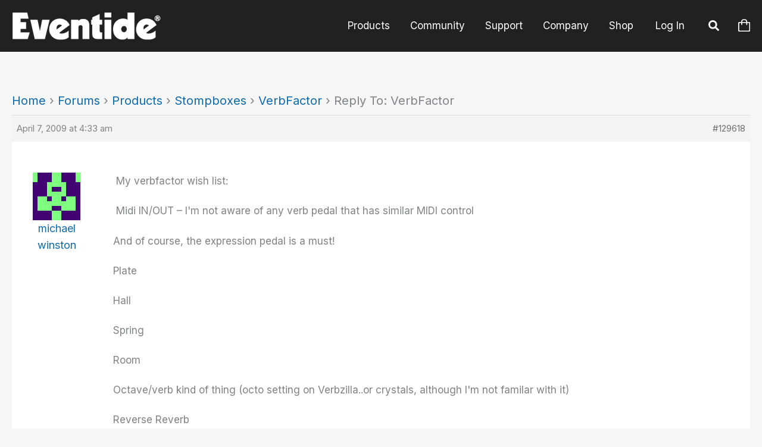

--- FILE ---
content_type: text/html; charset=UTF-8
request_url: https://www.eventideaudio.com/forums/reply/129618/
body_size: 40630
content:
<!DOCTYPE html>
<htmllang="en-US">

<head>
    <!-- Global site tag (gtag.js) - Google Analytics -->
    <script async src="https://www.googletagmanager.com/gtag/js?id=AW-1027886410"></script>
    <script>
    window.dataLayer = window.dataLayer || [];

    function gtag() {
        dataLayer.push(arguments);
    }
    gtag('js', new Date());
    gtag('config', 'AW-1027886410');
    </script>
    <!-- Google Tag Manager -->
    <script>
    (function(w, d, s, l, i) {
        w[l] = w[l] || [];
        w[l].push({
            'gtm.start': new Date().getTime(),
            event: 'gtm.js'
        });
        var f = d.getElementsByTagName(s)[0],
            j = d.createElement(s),
            dl = l != 'dataLayer' ? '&l=' + l : '';
        j.async = true;
        j.src =
            'https://www.googletagmanager.com/gtm.js?id=' + i + dl;
        f.parentNode.insertBefore(j, f);
    })(window, document, 'script', 'dataLayer', 'GTM-MFKQTGL');
    </script>
    <!-- End Google Tag Manager -->
    <!-- Global site tag (gtag.js) - Google Analytics -->
    <script async src="https://www.googletagmanager.com/gtag/js?id=G-2XZRRVLJND"></script>
    <script>
    window.dataLayer = window.dataLayer || [];

    function gtag() {
        dataLayer.push(arguments);
    }
    gtag('js', new Date());

    gtag('config', 'G-2XZRRVLJND');
    </script>
    <script type="text/javascript">
    (function(a, b, c, d, e, f, g) {
        e['ire_o'] = c;
        e[c] = e[c] || function() {
            (e[c].a = e[c].a || []).push(arguments)
        };
        f = d.createElement(b);
        g = d.getElementsByTagName(b)[0];
        f.async = 1;
        f.src = a;
        g.parentNode.insertBefore(f, g);
    })('https://utt.impactcdn.com/A3073439-0153-4b26-bc63-39f9415adca31.js', 'script', 'ire', document, window);
    </script>
        <meta charset="UTF-8">
    <meta name="viewport" content="width=device-width, initial-scale=1">
    <link rel="profile" href="https://gmpg.org/xfn/11">
    <!-- Facebook Pixel Code -->
    <script>
    ! function(f, b, e, v, n, t, s) {
        if (f.fbq) return;
        n = f.fbq = function() {
            n.callMethod ?
                n.callMethod.apply(n, arguments) : n.queue.push(arguments)
        };
        if (!f._fbq) f._fbq = n;
        n.push = n;
        n.loaded = !0;
        n.version = '2.0';
        n.queue = [];
        t = b.createElement(e);
        t.async = !0;
        t.src = v;
        s = b.getElementsByTagName(e)[0];
        s.parentNode.insertBefore(t, s)
    }(window, document, 'script',
        'https://connect.facebook.net/en_US/fbevents.js');
    fbq('init', '671481846547045');
    fbq('track', 'PageView');
    </script>
    <noscript><img height="1" width="1" style="display:none"
            src="https://www.facebook.com/tr?id=671481846547045&ev=PageView&noscript=1" /></noscript>
    <!-- End Facebook Pixel Code -->

    <!-- Hotjar Tracking Code for https://www.eventideaudio.com -->

    <script>
    (function(h, o, t, j, a, r) {
        h.hj = h.hj || function() {
            (h.hj.q = h.hj.q || []).push(arguments)
        };
        h._hjSettings = {
            hjid: 3775970,
            hjsv: 6
        };
        a = o.getElementsByTagName('head')[0];
        r = o.createElement('script');
        r.async = 1;
        r.src = t + h._hjSettings.hjid + j + h._hjSettings.hjsv;
        a.appendChild(r);
    })(window, document, 'https://static.hotjar.com/c/hotjar-', '.js?sv=');
    </script>

    <script>
    jdgm = window.jdgm || {};
    jdgm.SHOP_DOMAIN = 'eventide-store.myshopify.com';
    jdgm.PLATFORM = 'shopify';
    jdgm.PUBLIC_TOKEN = '8sNGytKN43YHj7GUXrLQGv6Utu8';
    </script>
    <script data-cfasync='false' type='text/javascript' async src='https://cdn.judge.me/widget_preloader.js'></script>
    <script data-cfasync='false' type='text/javascript' async src='https://cdn1.judge.me/assets/installed.js'></script>
    <!-- Reddit Pixel -->
    <script>
    !function(w,d){if(!w.rdt){var p=w.rdt=function(){p.sendEvent?p.sendEvent.apply(p,arguments):p.callQueue.push(arguments)};p.callQueue=[];var t=d.createElement("script");t.src="https://www.redditstatic.com/ads/pixel.js",t.async=!0;var s=d.getElementsByTagName("script")[0];s.parentNode.insertBefore(t,s)}}(window,document);rdt('init','a2_hc1005i3cmrd');rdt('track', 'PageVisit');
    </script>
    <!-- DO NOT MODIFY UNLESS TO REPLACE A USER IDENTIFIER -->
    <!-- End Reddit Pixel -->
    <meta name='robots' content='index, follow, max-image-preview:large, max-snippet:-1, max-video-preview:-1' />

            <script data-no-defer="1" data-ezscrex="false" data-cfasync="false" data-pagespeed-no-defer data-cookieconsent="ignore">
                var ctPublicFunctions = {"_ajax_nonce":"7cdce9e883","_rest_nonce":"042a25b022","_ajax_url":"\/wp-admin\/admin-ajax.php","_rest_url":"https:\/\/www.eventideaudio.com\/wp-json\/","data__cookies_type":"none","data__ajax_type":"rest","data__bot_detector_enabled":"0","data__frontend_data_log_enabled":1,"cookiePrefix":"","wprocket_detected":false,"host_url":"www.eventideaudio.com","text__ee_click_to_select":"Click to select the whole data","text__ee_original_email":"The complete one is","text__ee_got_it":"Got it","text__ee_blocked":"Blocked","text__ee_cannot_connect":"Cannot connect","text__ee_cannot_decode":"Can not decode email. Unknown reason","text__ee_email_decoder":"CleanTalk email decoder","text__ee_wait_for_decoding":"The magic is on the way!","text__ee_decoding_process":"Please wait a few seconds while we decode the contact data."}
            </script>
        
            <script data-no-defer="1" data-ezscrex="false" data-cfasync="false" data-pagespeed-no-defer data-cookieconsent="ignore">
                var ctPublic = {"_ajax_nonce":"7cdce9e883","settings__forms__check_internal":"0","settings__forms__check_external":"0","settings__forms__force_protection":"0","settings__forms__search_test":"1","settings__forms__wc_add_to_cart":"0","settings__data__bot_detector_enabled":"0","settings__sfw__anti_crawler":"0","blog_home":"https:\/\/www.eventideaudio.com\/","pixel__setting":"3","pixel__enabled":false,"pixel__url":"https:\/\/moderate9-v4.cleantalk.org\/pixel\/46ac790263df5ca6a9408c12a8d94773.gif","data__email_check_before_post":"1","data__email_check_exist_post":"0","data__cookies_type":"none","data__key_is_ok":true,"data__visible_fields_required":true,"wl_brandname":"Anti-Spam by CleanTalk","wl_brandname_short":"CleanTalk","ct_checkjs_key":1641593230,"emailEncoderPassKey":"3fae544a77dd21fa3ec1262fed4b2319","bot_detector_forms_excluded":"W10=","advancedCacheExists":false,"varnishCacheExists":false,"wc_ajax_add_to_cart":false}
            </script>
        
	<!-- This site is optimized with the Yoast SEO Premium plugin v26.6 (Yoast SEO v26.8) - https://yoast.com/product/yoast-seo-premium-wordpress/ -->
	<title>- Eventide Audio</title>
	<link rel="canonical" href="https://www.eventideaudio.com/forums/topic/verbfactor/" />
	<meta property="og:locale" content="en_US" />
	<meta property="og:type" content="article" />
	<meta property="og:description" content="&nbsp;My verbfactor wish list:&nbsp;Midi IN/OUT - I&#039;m not aware of any verb pedal that has similar MIDI controlAnd of course, the expression pedal is a [&hellip;]" />
	<meta property="og:url" content="https://www.eventideaudio.com/forums/reply/129618/" />
	<meta property="og:site_name" content="Eventide Audio" />
	<meta property="article:publisher" content="https://www.facebook.com/Eventide" />
	<meta property="og:image" content="https://cdn.eventideaudio.com/uploads/2025/10/H9000-OG.jpg" />
	<meta property="og:image:width" content="1200" />
	<meta property="og:image:height" content="675" />
	<meta property="og:image:type" content="image/jpeg" />
	<meta name="twitter:card" content="summary_large_image" />
	<meta name="twitter:site" content="@EventideAudio" />
	<script type="application/ld+json" class="yoast-schema-graph">{"@context":"https://schema.org","@graph":[{"@type":"WebPage","@id":"https://www.eventideaudio.com/forums/reply/129618/","url":"https://www.eventideaudio.com/forums/reply/129618/","name":"- Eventide Audio","isPartOf":{"@id":"https://www.eventideaudio.com/#website"},"datePublished":"2009-04-07T04:33:57+00:00","breadcrumb":{"@id":"https://www.eventideaudio.com/forums/reply/129618/#breadcrumb"},"inLanguage":"en-US","potentialAction":[{"@type":"ReadAction","target":["https://www.eventideaudio.com/forums/reply/129618/"]}]},{"@type":"BreadcrumbList","@id":"https://www.eventideaudio.com/forums/reply/129618/#breadcrumb","itemListElement":[{"@type":"ListItem","position":1,"name":"Home","item":"https://www.eventideaudio.com/"},{"@type":"ListItem","position":2,"name":"Products","item":"https://www.eventideaudio.com/forums/forum/products/"},{"@type":"ListItem","position":3,"name":"Stompboxes","item":"https://www.eventideaudio.com/forums/forum/products/stompboxes/"},{"@type":"ListItem","position":4,"name":"VerbFactor","item":"https://www.eventideaudio.com/forums/topic/verbfactor/"},{"@type":"ListItem","position":5,"name":"Reply To: VerbFactor"}]},{"@type":"WebSite","@id":"https://www.eventideaudio.com/#website","url":"https://www.eventideaudio.com/","name":"Eventide Audio","description":"The Next Step","publisher":{"@id":"https://www.eventideaudio.com/#organization"},"potentialAction":[{"@type":"SearchAction","target":{"@type":"EntryPoint","urlTemplate":"https://www.eventideaudio.com/?s={search_term_string}"},"query-input":{"@type":"PropertyValueSpecification","valueRequired":true,"valueName":"search_term_string"}}],"inLanguage":"en-US"},{"@type":"Organization","@id":"https://www.eventideaudio.com/#organization","name":"Eventide Audio","url":"https://www.eventideaudio.com/","logo":{"@type":"ImageObject","inLanguage":"en-US","@id":"https://www.eventideaudio.com/#/schema/logo/image/","url":"https://cdn.eventideaudio.com/uploads/2025/10/social-logo.jpg","contentUrl":"https://cdn.eventideaudio.com/uploads/2025/10/social-logo.jpg","width":2048,"height":2048,"caption":"Eventide Audio"},"image":{"@id":"https://www.eventideaudio.com/#/schema/logo/image/"},"sameAs":["https://www.facebook.com/Eventide","https://x.com/EventideAudio","https://www.instagram.com/eventideaudio/","https://www.youtube.com/@EventideAudio","https://www.tiktok.com/@eventideaudio"]}]}</script>
	<!-- / Yoast SEO Premium plugin. -->


<link rel='dns-prefetch' href='//fonts.googleapis.com' />
<link rel='dns-prefetch' href='//cdn.eventideaudio.com' />
<link rel="alternate" title="oEmbed (JSON)" type="application/json+oembed" href="https://www.eventideaudio.com/wp-json/oembed/1.0/embed?url=https%3A%2F%2Fwww.eventideaudio.com%2Fforums%2Freply%2F129618%2F" />
<link rel="alternate" title="oEmbed (XML)" type="text/xml+oembed" href="https://www.eventideaudio.com/wp-json/oembed/1.0/embed?url=https%3A%2F%2Fwww.eventideaudio.com%2Fforums%2Freply%2F129618%2F&#038;format=xml" />
<style id='wp-img-auto-sizes-contain-inline-css'>
img:is([sizes=auto i],[sizes^="auto," i]){contain-intrinsic-size:3000px 1500px}
/*# sourceURL=wp-img-auto-sizes-contain-inline-css */
</style>
<link rel='stylesheet' id='sonaar-music-css' href='https://www.eventideaudio.com/wp-content/plugins/mp3-music-player-by-sonaar/public/css/sonaar-music-public.css?ver=5.10' media='all' />
<style id='sonaar-music-inline-css'>
@import url(//fonts.googleapis.com/css?family=Open+Sans:700);@import url(//fonts.googleapis.com/css?family=Open+Sans:700);@import url(//fonts.googleapis.com/css?family=Open+Sans:regular);.iron-audioplayer .playlist .audio-track, .iron-audioplayer .srp_notfound, .iron-audioplayer.srp_has_customfields .sr-cf-heading, .iron-audioplayer .sr-playlist-cf-container, .iron-audioplayer .track-title, .iron-audioplayer .album-store, .iron-audioplayer  .playlist .track-number, .iron-audioplayer .sr_it-playlist-title, .iron-audioplayer[data-playertemplate="skin_boxed_tracklist"] .track-title{ font-family:Open Sans; font-weight:700;}.iron-audioplayer  .playlist .audio-track, .iron-audioplayer .srp_notfound, .iron-audioplayer .track-title, .iron-audioplayer .album-store, .iron-audioplayer  .playlist .track-number, .iron-audioplayer .sr_it-playlist-title, .iron-audioplayer[data-playertemplate="skin_boxed_tracklist"] .track-title{ font-size:20;}.iron-audioplayer .playlist .audio-track, .iron-audioplayer .srp_notfound, .iron-audioplayer .playlist .srp_pagination, .iron-audioplayer.srp_has_customfields .sr-cf-heading, .iron-audioplayer .sr-playlist-cf-container, .iron-audioplayer .track-title, .iron-audioplayer .album-store, .iron-audioplayer  .playlist .track-number, .iron-audioplayer .sr_it-playlist-title, .iron-audioplayer[data-playertemplate="skin_boxed_tracklist"] .track-title, .sr-playlist-item .srp_noteButton{ color:#ffffff;}:root {--srp-global-tracklist-color: #ffffff;}:root {--srp-global-tracklist-font-size: 20;}.iron-audioplayer .sr_it-playlist-title, .iron-audioplayer[data-playertemplate="skin_boxed_tracklist"] .album-title, .iron-audioplayer[data-playertemplate="skin_boxed_tracklist"] .track-title, .srp-play-button-label-container{ font-family:Open Sans; font-weight:700;}.iron-audioplayer .sr_it-playlist-title, .iron-audioplayer[data-playertemplate="skin_boxed_tracklist"] .album-title, .iron-audioplayer[data-playertemplate="skin_boxed_tracklist"] .track-title, .srp_miniplayer_metas .srp_meta.track-title, .srp_miniplayer_metas .srp_meta.album-title{ font-size:20;} .iron-audioplayer .sr_it-playlist-title, .iron-audioplayer[data-playertemplate="skin_boxed_tracklist"] .album-title, .iron-audioplayer[data-playertemplate="skin_boxed_tracklist"] .track-title, .iron-audioplayer .srp_player_meta, .srp_miniplayer_metas, .srp_miniplayer_metas .srp_meta.track-title, .srp_miniplayer_metas .srp_meta.album-title { color:#ffffff;}.iron-audioplayer .srp_subtitle{ font-family:Open Sans; font-weight:400;}#sonaar-player .player, #sonaar-player .player .volume .slider-container, #sonaar-player .close.btn_playlist:before, #sonaar-player .close.btn_playlist:after{border-color:rgba(116, 221, 199, 1);}#sonaar-player .player .volume .slider-container:before{border-top-color:rgba(116, 221, 199, 1);}#sonaar-player .playlist button.play, #sonaar-player .close.btn-player, #sonaar-player .mobileProgress, #sonaar-player .ui-slider-handle, .ui-slider-range{background-color:rgba(116, 221, 199, 1);}#sonaar-player .playlist .tracklist li.active, #sonaar-player .playlist .tracklist li.active span, #sonaar-player .playlist .title, .srmp3_singning p[begin]:not(.srmp3_lyrics_read ~ p){color:rgba(116, 221, 199, 1);}#sonaar-player .player .timing, #sonaar-player .album-title, #sonaar-player .playlist .tracklist li, #sonaar-player .playlist .tracklist li a, #sonaar-player .player .store .track-store li a, #sonaar-player .track-store li, #sonaar-player .sonaar-extend-button, #sonaar-player .sr_skip_number{color:rgba(255, 255, 255, 1);}#sonaar-player .player .store .track-store li .sr_store_round_bt, #sonaar-player .ui-slider-handle, #sonaar-player .ui-slider-range{background-color:rgba(255, 255, 255, 1);}#sonaar-player .control, #sonaar-player .sricon-volume {color:rgba(255, 255, 255, 1);}#sonaar-player div.sr_speedRate div{background:rgba(255, 255, 255, 1);}div#sonaar-player, #sonaar-player .player, #sonaar-player .player .volume .slider-container, #sonaar-player.sr-float div.playlist, #sonaar-player.sr-float .close.btn-player, #sonaar-player.sr-float .player.sr-show_controls_hover .playerNowPlaying, .srp_extendedPlayer{background-color:rgba(0, 0, 0, 1);}@media only screen and (max-width: 1025px){#sonaar-player .store{background-color:rgba(0, 0, 0, 1);}}#sonaar-player .player .volume .slider-container:after{border-top-color:rgba(0, 0, 0, 1);}#sonaar-player .playlist button.play, #sonaar-player .player .store .track-store li .sr_store_round_bt{color:rgba(0, 0, 0, 1);}#sonaar-player .close.btn-player rect{fill:rgba(0, 0, 0, 1);}#sonaar-player .close.btn-player.enable:after, #sonaar-player .close.btn-player.enable:before{border-color:rgba(0, 0, 0, 1)!important;}#sonaar-player.sr-float .close.btn-player.enable:after, #sonaar-player.sr-float .close.btn-player.enable:before{border-color:!important;}#sonaar-player div.sr_speedRate div{color:rgba(0, 0, 0, 1);}#sonaar-player .mobilePanel, #sonaar-player .player .player-row:before{background-color:rgba(0, 0, 0, 1);}#sonaar-player .player div.mobilePanel{border-color:rgba(0, 0, 0, 1);}#sonaar-player .mobileProgressing, #sonaar-player .progressDot{background-color:rgba(116, 1, 223, 1);}div#sonaar-modal, article.srp_note, div#sonaar-modal h1, div#sonaar-modal h2, div#sonaar-modal h3, div#sonaar-modal h4, div#sonaar-modal h5, div#sonaar-modal label{ font-size:18px;}div#sonaar-modal, article.srp_note, div#sonaar-modal h1, div#sonaar-modal h2, div#sonaar-modal h3, div#sonaar-modal h4, div#sonaar-modal h5, div#sonaar-modal label{ color:#000000;}div#sonaar-modal .sr_popup-content, .iron-audioplayer .srp_note{background-color:#ffffff;}.sr_close svg{fill:#000000;}.iron-audioplayer .srp_player_boxed, .single-album .iron-audioplayer[data-playertemplate="skin_float_tracklist"] .album-player{background:rgba(226,226,226,0);}.iron_widget_radio:not(.srp_player_button) .iron-audioplayer[data-playertemplate="skin_boxed_tracklist"] .playlist, .single-album .iron-audioplayer[data-playertemplate="skin_float_tracklist"] .sonaar-grid{background:;}.iron-audioplayer .srp-play-button-label-container{color:;}.iron-audioplayer .playlist .current .audio-track, .playlist .current .track-number{color:#87b8bf;}.iron-audioplayer .playlist a.song-store:not(.sr_store_wc_round_bt){color:rgba(0, 0, 0, 1);}.iron-audioplayer  .playlist .song-store-list-menu .fa-ellipsis-v{color:#BBBBBB;}.iron-audioplayer  .playlist .audio-track path, .iron-audioplayer  .playlist .sricon-play{color:#87b8bf;}.iron-audioplayer .control .sricon-play, .srp-play-button .sricon-play, .srp_pagination .active{color:rgba(255,255,255,0);}.iron-audioplayer .srp-play-circle{border-color:rgba(255,255,255,0);}.iron-audioplayer .control, .iron-audioplayer[data-playertemplate="skin_boxed_tracklist"] .sr_progressbar, .srp_player_boxed .srp_noteButton{color:rgba(255,255,255,0);}.iron-audioplayer .sr_speedRate div{border-color:rgba(255,255,255,0);}.iron-audioplayer .srp-play-button-label-container, .iron-audioplayer .ui-slider-handle, .iron-audioplayer .ui-slider-range{background:rgba(255,255,255,0);}.iron-audioplayer.sr_player_on_artwork .sonaar-Artwort-box .control [class*="sricon-"]{color:#f1f1f1;}.iron-audioplayer.sr_player_on_artwork .sonaar-Artwort-box .control .play{border-color:#f1f1f1;}.iron-audioplayer .song-store.sr_store_wc_round_bt{color:rgba(255, 255, 255, 1);}.iron-audioplayer .song-store.sr_store_wc_round_bt{background-color:rgba(0, 0, 0, 1);} @media screen and (max-width: 540px){ #sonaar-player .playlist .tracklist span.track-title, #sonaar-player .playlist .tracklist span.track-artist, #sonaar-player .playlist .tracklist span.track-album{ padding-left: 35px; } }.srp-modal-variation-list .srp-modal-variant-selector {background-color:;}.srp-modal-variation-list .srp-modal-variant-selector:hover, .srp-modal-variation-list .srp-modal-variant-selector.srp_selected {background-color:;}#sonaar-modal .srp_button {background-color:#000000;}#sonaar-modal .srp_button {color:#ffffff;}:root {
			--srp-global-sticky_player_featured_color: rgba(116, 221, 199, 1);
			--srp-global-sticky_player_waveform_progress_color: rgba(116, 1, 223, 1);
			--srp-global-sticky_player_waveform_background_color: rgba(79, 79, 79, 1);
			--srp-global-sticky_player_labelsandbuttons: rgba(255, 255, 255, 1);
			--srp-global-sticky_player_background: rgba(0, 0, 0, 1);
			--srp-global-music_player_wc_bt_color: rgba(255, 255, 255, 1);
			--srp-global-music_player_wc_bt_bgcolor: rgba(0, 0, 0, 1);
			--srp-global-modal-btn-txt-color: #ffffff;
			--srp-global-modal-btn-bg-color: #000000;
			--srp-global-modal-form-input-bg-color: rgba(255,255,255,0);
			--srp-global-modal-form-input-border-color: #ffffff;
			--srp-global-modal-form-input-color: #ffffff;
			
		  }.iron-audioplayer .sonaar_fake_wave .sonaar_wave_cut rect{fill:#99c9bc;}#sonaar-player .sonaar_fake_wave .sonaar_wave_base rect{fill:rgba(79, 79, 79, 1);}#sonaar-player .mobileProgress{background-color:rgba(79, 79, 79, 1);}#sonaar-player .sonaar_fake_wave .sonaar_wave_cut rect{fill:rgba(116, 1, 223, 1);}
/*# sourceURL=sonaar-music-inline-css */
</style>
<link rel='stylesheet' id='bootstrap-css' href='https://www.eventideaudio.com/wp-content/themes/eventide/bootstrap/css/bootstrap.min.css?ver=all' media='all' />
<link rel='stylesheet' id='astra-theme-css-css' href='https://www.eventideaudio.com/wp-content/themes/astra/assets/css/minified/frontend.min.css?ver=4.12.0' media='all' />
<style id='astra-theme-css-inline-css'>
.ast-no-sidebar .entry-content .alignfull {margin-left: calc( -50vw + 50%);margin-right: calc( -50vw + 50%);max-width: 100vw;width: 100vw;}.ast-no-sidebar .entry-content .alignwide {margin-left: calc(-41vw + 50%);margin-right: calc(-41vw + 50%);max-width: unset;width: unset;}.ast-no-sidebar .entry-content .alignfull .alignfull,.ast-no-sidebar .entry-content .alignfull .alignwide,.ast-no-sidebar .entry-content .alignwide .alignfull,.ast-no-sidebar .entry-content .alignwide .alignwide,.ast-no-sidebar .entry-content .wp-block-column .alignfull,.ast-no-sidebar .entry-content .wp-block-column .alignwide{width: 100%;margin-left: auto;margin-right: auto;}.wp-block-gallery,.blocks-gallery-grid {margin: 0;}.wp-block-separator {max-width: 100px;}.wp-block-separator.is-style-wide,.wp-block-separator.is-style-dots {max-width: none;}.entry-content .has-2-columns .wp-block-column:first-child {padding-right: 10px;}.entry-content .has-2-columns .wp-block-column:last-child {padding-left: 10px;}@media (max-width: 782px) {.entry-content .wp-block-columns .wp-block-column {flex-basis: 100%;}.entry-content .has-2-columns .wp-block-column:first-child {padding-right: 0;}.entry-content .has-2-columns .wp-block-column:last-child {padding-left: 0;}}body .entry-content .wp-block-latest-posts {margin-left: 0;}body .entry-content .wp-block-latest-posts li {list-style: none;}.ast-no-sidebar .ast-container .entry-content .wp-block-latest-posts {margin-left: 0;}.ast-header-break-point .entry-content .alignwide {margin-left: auto;margin-right: auto;}.entry-content .blocks-gallery-item img {margin-bottom: auto;}.wp-block-pullquote {border-top: 4px solid #555d66;border-bottom: 4px solid #555d66;color: #40464d;}:root{--ast-post-nav-space:0;--ast-container-default-xlg-padding:6.67em;--ast-container-default-lg-padding:5.67em;--ast-container-default-slg-padding:4.34em;--ast-container-default-md-padding:3.34em;--ast-container-default-sm-padding:6.67em;--ast-container-default-xs-padding:2.4em;--ast-container-default-xxs-padding:1.4em;--ast-code-block-background:#EEEEEE;--ast-comment-inputs-background:#FAFAFA;--ast-normal-container-width:1920px;--ast-narrow-container-width:1000px;--ast-blog-title-font-weight:normal;--ast-blog-meta-weight:inherit;--ast-global-color-primary:var(--ast-global-color-5);--ast-global-color-secondary:var(--ast-global-color-4);--ast-global-color-alternate-background:var(--ast-global-color-7);--ast-global-color-subtle-background:var(--ast-global-color-6);--ast-bg-style-guide:var( --ast-global-color-secondary,--ast-global-color-5 );--ast-shadow-style-guide:0px 0px 4px 0 #00000057;--ast-global-dark-bg-style:#fff;--ast-global-dark-lfs:#fbfbfb;--ast-widget-bg-color:#fafafa;--ast-wc-container-head-bg-color:#fbfbfb;--ast-title-layout-bg:#eeeeee;--ast-search-border-color:#e7e7e7;--ast-lifter-hover-bg:#e6e6e6;--ast-gallery-block-color:#000;--srfm-color-input-label:var(--ast-global-color-2);}html{font-size:125%;}a,.page-title{color:#0e6aaf;}a:hover,a:focus{color:#419ff2;}body,button,input,select,textarea,.ast-button,.ast-custom-button{font-family:'Inter',sans-serif;font-weight:400;font-size:20px;font-size:1rem;line-height:var(--ast-body-line-height,1.4em);}blockquote{color:#000000;}p,.entry-content p{margin-bottom:1.3em;}h1,h2,h3,h4,h5,h6,.entry-content :where(h1,h2,h3,h4,h5,h6),.site-title,.site-title a{font-family:'Inter',sans-serif;font-weight:700;}.ast-site-identity .site-title a{color:var(--ast-global-color-2);}.site-title{font-size:35px;font-size:1.75rem;display:none;}header .custom-logo-link img{max-width:250px;width:250px;}.astra-logo-svg{width:250px;}.site-header .site-description{font-size:27px;font-size:1.35rem;display:none;}.entry-title{font-size:25px;font-size:1.25rem;}.ast-blog-meta-container{font-size:16px;font-size:0.8rem;}.archive .ast-article-post .ast-article-inner,.blog .ast-article-post .ast-article-inner,.archive .ast-article-post .ast-article-inner:hover,.blog .ast-article-post .ast-article-inner:hover{overflow:hidden;}h1,.entry-content :where(h1){font-size:60px;font-size:3rem;font-weight:800;font-family:'Inter',sans-serif;line-height:1.2em;}h2,.entry-content :where(h2){font-size:42px;font-size:2.1rem;font-weight:700;font-family:'Inter',sans-serif;line-height:1.2em;letter-spacing:0;}h3,.entry-content :where(h3){font-size:28px;font-size:1.4rem;font-weight:700;font-family:'Inter',sans-serif;line-height:1.3em;letter-spacing:0;}h4,.entry-content :where(h4){font-size:30px;font-size:1.5rem;line-height:1.2em;font-weight:300;font-family:'Inter',sans-serif;}h5,.entry-content :where(h5){font-size:26px;font-size:1.3rem;line-height:1.5em;font-weight:600;font-family:'Inter',sans-serif;}h6,.entry-content :where(h6){font-size:20px;font-size:1rem;line-height:1.5em;font-weight:600;font-family:'Inter',sans-serif;}::selection{background-color:#0e6aaf;color:#ffffff;}body,h1,h2,h3,h4,h5,h6,.entry-title a,.entry-content :where(h1,h2,h3,h4,h5,h6){color:#0c0c0c;}.tagcloud a:hover,.tagcloud a:focus,.tagcloud a.current-item{color:#ffffff;border-color:#0e6aaf;background-color:#0e6aaf;}input:focus,input[type="text"]:focus,input[type="email"]:focus,input[type="url"]:focus,input[type="password"]:focus,input[type="reset"]:focus,input[type="search"]:focus,textarea:focus{border-color:#0e6aaf;}input[type="radio"]:checked,input[type=reset],input[type="checkbox"]:checked,input[type="checkbox"]:hover:checked,input[type="checkbox"]:focus:checked,input[type=range]::-webkit-slider-thumb{border-color:#0e6aaf;background-color:#0e6aaf;box-shadow:none;}.site-footer a:hover + .post-count,.site-footer a:focus + .post-count{background:#0e6aaf;border-color:#0e6aaf;}.single .nav-links .nav-previous,.single .nav-links .nav-next{color:#0e6aaf;}.entry-meta,.entry-meta *{line-height:1.45;color:#0e6aaf;}.entry-meta a:not(.ast-button):hover,.entry-meta a:not(.ast-button):hover *,.entry-meta a:not(.ast-button):focus,.entry-meta a:not(.ast-button):focus *,.page-links > .page-link,.page-links .page-link:hover,.post-navigation a:hover{color:#419ff2;}#cat option,.secondary .calendar_wrap thead a,.secondary .calendar_wrap thead a:visited{color:#0e6aaf;}.secondary .calendar_wrap #today,.ast-progress-val span{background:#0e6aaf;}.secondary a:hover + .post-count,.secondary a:focus + .post-count{background:#0e6aaf;border-color:#0e6aaf;}.calendar_wrap #today > a{color:#ffffff;}.page-links .page-link,.single .post-navigation a{color:#0e6aaf;}.ast-search-menu-icon .search-form button.search-submit{padding:0 4px;}.ast-search-menu-icon form.search-form{padding-right:0;}.ast-search-menu-icon.slide-search input.search-field{width:0;}.ast-header-search .ast-search-menu-icon.ast-dropdown-active .search-form,.ast-header-search .ast-search-menu-icon.ast-dropdown-active .search-field:focus{transition:all 0.2s;}.search-form input.search-field:focus{outline:none;}.widget-title{font-size:28px;font-size:1.4rem;color:#0c0c0c;}.single .ast-author-details .author-title{color:#419ff2;}.ast-search-menu-icon.slide-search a:focus-visible:focus-visible,.astra-search-icon:focus-visible,#close:focus-visible,a:focus-visible,.ast-menu-toggle:focus-visible,.site .skip-link:focus-visible,.wp-block-loginout input:focus-visible,.wp-block-search.wp-block-search__button-inside .wp-block-search__inside-wrapper,.ast-header-navigation-arrow:focus-visible,.ast-orders-table__row .ast-orders-table__cell:focus-visible,a#ast-apply-coupon:focus-visible,#ast-apply-coupon:focus-visible,#close:focus-visible,.button.search-submit:focus-visible,#search_submit:focus,.normal-search:focus-visible,.ast-header-account-wrap:focus-visible,.astra-cart-drawer-close:focus,.ast-single-variation:focus,.ast-button:focus,.ast-builder-button-wrap:has(.ast-custom-button-link:focus),.ast-builder-button-wrap .ast-custom-button-link:focus{outline-style:dotted;outline-color:inherit;outline-width:thin;}input:focus,input[type="text"]:focus,input[type="email"]:focus,input[type="url"]:focus,input[type="password"]:focus,input[type="reset"]:focus,input[type="search"]:focus,input[type="number"]:focus,textarea:focus,.wp-block-search__input:focus,[data-section="section-header-mobile-trigger"] .ast-button-wrap .ast-mobile-menu-trigger-minimal:focus,.ast-mobile-popup-drawer.active .menu-toggle-close:focus,#ast-scroll-top:focus,#coupon_code:focus,#ast-coupon-code:focus{border-style:dotted;border-color:inherit;border-width:thin;}input{outline:none;}.site-logo-img img{ transition:all 0.2s linear;}body .ast-oembed-container *{position:absolute;top:0;width:100%;height:100%;left:0;}body .wp-block-embed-pocket-casts .ast-oembed-container *{position:unset;}.ast-single-post-featured-section + article {margin-top: 2em;}.site-content .ast-single-post-featured-section img {width: 100%;overflow: hidden;object-fit: cover;}.site > .ast-single-related-posts-container {margin-top: 0;}@media (min-width: 769px) {.ast-desktop .ast-container--narrow {max-width: var(--ast-narrow-container-width);margin: 0 auto;}}@media (max-width:768.9px){#ast-desktop-header{display:none;}}@media (min-width:769px){#ast-mobile-header{display:none;}}@media( max-width: 420px ) {.single .nav-links .nav-previous,.single .nav-links .nav-next {width: 100%;text-align: center;}}.wp-block-buttons.aligncenter{justify-content:center;}.ast-separate-container.ast-single-post.ast-right-sidebar #primary,.ast-separate-container.ast-single-post.ast-left-sidebar #primary,.ast-separate-container.ast-single-post #primary,.ast-plain-container.ast-single-post #primary,.ast-narrow-container.ast-single-post #primary{margin-top:30px;}@media (max-width:768px){.ast-separate-container.ast-single-post.ast-right-sidebar #primary,.ast-separate-container.ast-single-post.ast-left-sidebar #primary,.ast-separate-container.ast-single-post #primary,.ast-plain-container #primary,.ast-narrow-container #primary{margin-top:20px;}.ast-separate-container.ast-single-post.ast-right-sidebar #primary,.ast-separate-container.ast-single-post.ast-left-sidebar #primary,.ast-separate-container.ast-single-post #primary,.ast-plain-container.ast-single-post #primary,.ast-narrow-container.ast-single-post #primary{margin-top:20px;}}@media (max-width:544px){.ast-separate-container.ast-single-post.ast-right-sidebar #primary,.ast-separate-container.ast-single-post.ast-left-sidebar #primary,.ast-separate-container.ast-single-post #primary,.ast-plain-container.ast-single-post #primary,.ast-narrow-container.ast-single-post #primary{margin-top:12px;margin-bottom:12px;}.ast-left-sidebar.ast-single-post #primary,.ast-right-sidebar.ast-single-post #primary,.ast-separate-container.ast-single-post.ast-right-sidebar #primary,.ast-separate-container.ast-single-post.ast-left-sidebar #primary,.ast-separate-container.ast-single-post #primary,.ast-narrow-container.ast-single-post #primary{padding-left:3px;padding-right:3px;}}.ast-separate-container #primary,.ast-narrow-container #primary{padding-top:0px;}@media (max-width:768px){.ast-separate-container #primary,.ast-narrow-container #primary{padding-top:0px;}}@media (max-width:544px){.ast-separate-container #primary,.ast-narrow-container #primary{padding-top:0px;}}.ast-separate-container #primary,.ast-narrow-container #primary{padding-bottom:0px;}@media (max-width:768px){.ast-separate-container #primary,.ast-narrow-container #primary{padding-bottom:0px;}}@media (max-width:544px){.ast-separate-container #primary,.ast-narrow-container #primary{padding-bottom:0px;}}@media (max-width:782px){.entry-content .wp-block-columns .wp-block-column{margin-left:0px;}}.wp-block-image.aligncenter{margin-left:auto;margin-right:auto;}.wp-block-table.aligncenter{margin-left:auto;margin-right:auto;}.wp-block-buttons .wp-block-button.is-style-outline .wp-block-button__link.wp-element-button,.ast-outline-button,.wp-block-uagb-buttons-child .uagb-buttons-repeater.ast-outline-button{border-top-width:2px;border-right-width:2px;border-bottom-width:2px;border-left-width:2px;font-family:inherit;font-weight:inherit;line-height:1em;border-top-left-radius:25px;border-top-right-radius:25px;border-bottom-right-radius:25px;border-bottom-left-radius:25px;}.wp-block-button .wp-block-button__link.wp-element-button.is-style-outline:not(.has-background),.wp-block-button.is-style-outline>.wp-block-button__link.wp-element-button:not(.has-background),.ast-outline-button{background-color:transparent;}.entry-content[data-ast-blocks-layout] > figure{margin-bottom:1em;}@media (max-width:768px){.ast-left-sidebar #content > .ast-container{display:flex;flex-direction:column-reverse;width:100%;}.ast-separate-container .ast-article-post,.ast-separate-container .ast-article-single{padding:1.5em 2.14em;}.ast-author-box img.avatar{margin:20px 0 0 0;}}@media (min-width:769px){.ast-separate-container.ast-right-sidebar #primary,.ast-separate-container.ast-left-sidebar #primary{border:0;}.search-no-results.ast-separate-container #primary{margin-bottom:4em;}}.menu-toggle,button,.ast-button,.ast-custom-button,.button,input#submit,input[type="button"],input[type="submit"],input[type="reset"]{color:#ffffff;border-color:#0e6aaf;background-color:#0e6aaf;border-top-left-radius:25px;border-top-right-radius:25px;border-bottom-right-radius:25px;border-bottom-left-radius:25px;padding-top:10px;padding-right:40px;padding-bottom:10px;padding-left:40px;font-family:inherit;font-weight:inherit;}button:focus,.menu-toggle:hover,button:hover,.ast-button:hover,.ast-custom-button:hover .button:hover,.ast-custom-button:hover,input[type=reset]:hover,input[type=reset]:focus,input#submit:hover,input#submit:focus,input[type="button"]:hover,input[type="button"]:focus,input[type="submit"]:hover,input[type="submit"]:focus{color:#000000;background-color:#419ff2;border-color:#419ff2;}@media (max-width:768px){.ast-mobile-header-stack .main-header-bar .ast-search-menu-icon{display:inline-block;}.ast-header-break-point.ast-header-custom-item-outside .ast-mobile-header-stack .main-header-bar .ast-search-icon{margin:0;}.ast-comment-avatar-wrap img{max-width:2.5em;}.ast-comment-meta{padding:0 1.8888em 1.3333em;}.ast-separate-container .ast-comment-list li.depth-1{padding:1.5em 2.14em;}.ast-separate-container .comment-respond{padding:2em 2.14em;}}@media (min-width:544px){.ast-container{max-width:100%;}}@media (max-width:544px){.ast-separate-container .ast-article-post,.ast-separate-container .ast-article-single,.ast-separate-container .comments-title,.ast-separate-container .ast-archive-description{padding:1.5em 1em;}.ast-separate-container #content .ast-container{padding-left:0.54em;padding-right:0.54em;}.ast-separate-container .ast-comment-list .bypostauthor{padding:.5em;}.ast-search-menu-icon.ast-dropdown-active .search-field{width:170px;}} #ast-mobile-header .ast-site-header-cart-li a{pointer-events:none;}body,.ast-separate-container{background-color:#f6f6f6;background-image:none;}.ast-no-sidebar.ast-separate-container .entry-content .alignfull {margin-left: -6.67em;margin-right: -6.67em;width: auto;}@media (max-width: 1200px) {.ast-no-sidebar.ast-separate-container .entry-content .alignfull {margin-left: -2.4em;margin-right: -2.4em;}}@media (max-width: 768px) {.ast-no-sidebar.ast-separate-container .entry-content .alignfull {margin-left: -2.14em;margin-right: -2.14em;}}@media (max-width: 544px) {.ast-no-sidebar.ast-separate-container .entry-content .alignfull {margin-left: -1em;margin-right: -1em;}}.ast-no-sidebar.ast-separate-container .entry-content .alignwide {margin-left: -20px;margin-right: -20px;}.ast-no-sidebar.ast-separate-container .entry-content .wp-block-column .alignfull,.ast-no-sidebar.ast-separate-container .entry-content .wp-block-column .alignwide {margin-left: auto;margin-right: auto;width: 100%;}@media (max-width:768px){.widget-title{font-size:27px;font-size:1.4210526315789rem;}body,button,input,select,textarea,.ast-button,.ast-custom-button{font-size:19px;font-size:0.95rem;}#secondary,#secondary button,#secondary input,#secondary select,#secondary textarea{font-size:19px;font-size:0.95rem;}.site-title{display:none;}.site-header .site-description{display:none;}.entry-title{font-size:25px;font-size:1.25rem;}h1,.entry-content :where(h1){font-size:36px;}h2,.entry-content :where(h2){font-size:36px;}h3,.entry-content :where(h3){font-size:30px;}h4,.entry-content :where(h4){font-size:28px;font-size:1.4rem;}h5,.entry-content :where(h5){font-size:24px;font-size:1.2rem;}h6,.entry-content :where(h6){font-size:20px;font-size:1rem;}.astra-logo-svg{width:180px;}.astra-logo-svg:not(.sticky-custom-logo .astra-logo-svg,.transparent-custom-logo .astra-logo-svg,.advanced-header-logo .astra-logo-svg){height:26px;}header .custom-logo-link img,.ast-header-break-point .site-logo-img .custom-mobile-logo-link img{max-width:180px;width:180px;}}@media (max-width:544px){.widget-title{font-size:27px;font-size:1.4210526315789rem;}body,button,input,select,textarea,.ast-button,.ast-custom-button{font-size:19px;font-size:0.95rem;}#secondary,#secondary button,#secondary input,#secondary select,#secondary textarea{font-size:19px;font-size:0.95rem;}.site-title{font-size:24px;font-size:1.2rem;display:none;}.site-header .site-description{font-size:9px;font-size:0.45rem;display:none;}.entry-title{font-size:24px;font-size:1.2rem;}h1,.entry-content :where(h1){font-size:42px;}h2,.entry-content :where(h2){font-size:36px;}h3,.entry-content :where(h3){font-size:30px;}h4,.entry-content :where(h4){font-size:28px;font-size:1.4rem;}h5,.entry-content :where(h5){font-size:24px;font-size:1.2rem;}h6,.entry-content :where(h6){font-size:20px;font-size:1rem;}header .custom-logo-link img,.ast-header-break-point .site-branding img,.ast-header-break-point .custom-logo-link img{max-width:200px;width:200px;}.astra-logo-svg{width:200px;}.astra-logo-svg:not(.sticky-custom-logo .astra-logo-svg,.transparent-custom-logo .astra-logo-svg,.advanced-header-logo .astra-logo-svg){height:34px;}.ast-header-break-point .site-logo-img .custom-mobile-logo-link img{max-width:200px;}}@media (max-width:544px){html{font-size:125%;}}@media (min-width:769px){.ast-container{max-width:1960px;}}@media (min-width:769px){.single-post .site-content > .ast-container{max-width:1000px;}}@media (min-width:769px){.main-header-menu .sub-menu .menu-item.ast-left-align-sub-menu:hover > .sub-menu,.main-header-menu .sub-menu .menu-item.ast-left-align-sub-menu.focus > .sub-menu{margin-left:-0px;}}blockquote {padding: 1.2em;}.ast-header-break-point .ast-mobile-header-wrap .ast-above-header-wrap .main-header-bar-navigation .inline-on-mobile .menu-item .menu-link,.ast-header-break-point .ast-mobile-header-wrap .ast-main-header-wrap .main-header-bar-navigation .inline-on-mobile .menu-item .menu-link,.ast-header-break-point .ast-mobile-header-wrap .ast-below-header-wrap .main-header-bar-navigation .inline-on-mobile .menu-item .menu-link {border: none;}.ast-header-break-point .ast-mobile-header-wrap .ast-above-header-wrap .main-header-bar-navigation .inline-on-mobile .menu-item-has-children > .ast-menu-toggle::before,.ast-header-break-point .ast-mobile-header-wrap .ast-main-header-wrap .main-header-bar-navigation .inline-on-mobile .menu-item-has-children > .ast-menu-toggle::before,.ast-header-break-point .ast-mobile-header-wrap .ast-below-header-wrap .main-header-bar-navigation .inline-on-mobile .menu-item-has-children > .ast-menu-toggle::before {font-size: .6rem;}.ast-header-break-point .ast-mobile-header-wrap .ast-flex.inline-on-mobile {flex-wrap: unset;}.ast-header-break-point .ast-mobile-header-wrap .ast-flex.inline-on-mobile .menu-item.ast-submenu-expanded > .sub-menu .menu-link {padding: .1em 1em;}.ast-header-break-point .ast-mobile-header-wrap .ast-flex.inline-on-mobile .menu-item.ast-submenu-expanded > .sub-menu > .menu-item .ast-menu-toggle::before {transform: rotate(-90deg);}.ast-header-break-point .ast-mobile-header-wrap .ast-flex.inline-on-mobile .menu-item.ast-submenu-expanded > .sub-menu > .menu-item.ast-submenu-expanded .ast-menu-toggle::before {transform: rotate(-270deg);}.ast-header-break-point .ast-mobile-header-wrap .ast-flex.inline-on-mobile .menu-item > .sub-menu > .menu-item .menu-link:before {content: none;}.ast-header-break-point .ast-mobile-header-wrap .ast-flex.inline-on-mobile {flex-wrap: unset;}.ast-header-break-point .ast-mobile-header-wrap .ast-flex.inline-on-mobile .menu-item.ast-submenu-expanded > .sub-menu .menu-link {padding: .1em 1em;}.ast-header-break-point .ast-mobile-header-wrap .ast-flex.inline-on-mobile .menu-item.ast-submenu-expanded > .sub-menu > .menu-item .ast-menu-toggle::before {transform: rotate(-90deg);}.ast-header-break-point .ast-mobile-header-wrap .ast-flex.inline-on-mobile .menu-item.ast-submenu-expanded > .sub-menu > .menu-item.ast-submenu-expanded .ast-menu-toggle::before {transform: rotate(-270deg);}.ast-header-break-point .ast-mobile-header-wrap .ast-flex.inline-on-mobile .menu-item > .sub-menu > .menu-item .menu-link:before {content: none;}.ast-header-break-point .inline-on-mobile .sub-menu {width: 150px;}.ast-header-break-point .ast-mobile-header-wrap .ast-flex.inline-on-mobile .menu-item.menu-item-has-children {margin-right: 10px;}.ast-header-break-point .ast-mobile-header-wrap .ast-flex.inline-on-mobile .menu-item.ast-submenu-expanded > .sub-menu {display: block;position: absolute;right: auto;left: 0;}.ast-header-break-point .ast-mobile-header-wrap .ast-flex.inline-on-mobile .menu-item.ast-submenu-expanded > .sub-menu .menu-item .ast-menu-toggle {padding: 0;right: 1em;}.ast-header-break-point .ast-mobile-header-wrap .ast-flex.inline-on-mobile .menu-item.ast-submenu-expanded > .sub-menu > .menu-item > .sub-menu {left: 100%;right: auto;}.ast-header-break-point .ast-mobile-header-wrap .ast-flex.inline-on-mobile .ast-menu-toggle {right: -15px;}.ast-header-break-point .ast-mobile-header-wrap .ast-flex.inline-on-mobile .menu-item.menu-item-has-children {margin-right: 10px;}.ast-header-break-point .ast-mobile-header-wrap .ast-flex.inline-on-mobile .menu-item.ast-submenu-expanded > .sub-menu {display: block;position: absolute;right: auto;left: 0;}.ast-header-break-point .ast-mobile-header-wrap .ast-flex.inline-on-mobile .menu-item.ast-submenu-expanded > .sub-menu > .menu-item > .sub-menu {left: 100%;right: auto;}.ast-header-break-point .ast-mobile-header-wrap .ast-flex.inline-on-mobile .ast-menu-toggle {right: -15px;}:root .has-ast-global-color-0-color{color:var(--ast-global-color-0);}:root .has-ast-global-color-0-background-color{background-color:var(--ast-global-color-0);}:root .wp-block-button .has-ast-global-color-0-color{color:var(--ast-global-color-0);}:root .wp-block-button .has-ast-global-color-0-background-color{background-color:var(--ast-global-color-0);}:root .has-ast-global-color-1-color{color:var(--ast-global-color-1);}:root .has-ast-global-color-1-background-color{background-color:var(--ast-global-color-1);}:root .wp-block-button .has-ast-global-color-1-color{color:var(--ast-global-color-1);}:root .wp-block-button .has-ast-global-color-1-background-color{background-color:var(--ast-global-color-1);}:root .has-ast-global-color-2-color{color:var(--ast-global-color-2);}:root .has-ast-global-color-2-background-color{background-color:var(--ast-global-color-2);}:root .wp-block-button .has-ast-global-color-2-color{color:var(--ast-global-color-2);}:root .wp-block-button .has-ast-global-color-2-background-color{background-color:var(--ast-global-color-2);}:root .has-ast-global-color-3-color{color:var(--ast-global-color-3);}:root .has-ast-global-color-3-background-color{background-color:var(--ast-global-color-3);}:root .wp-block-button .has-ast-global-color-3-color{color:var(--ast-global-color-3);}:root .wp-block-button .has-ast-global-color-3-background-color{background-color:var(--ast-global-color-3);}:root .has-ast-global-color-4-color{color:var(--ast-global-color-4);}:root .has-ast-global-color-4-background-color{background-color:var(--ast-global-color-4);}:root .wp-block-button .has-ast-global-color-4-color{color:var(--ast-global-color-4);}:root .wp-block-button .has-ast-global-color-4-background-color{background-color:var(--ast-global-color-4);}:root .has-ast-global-color-5-color{color:var(--ast-global-color-5);}:root .has-ast-global-color-5-background-color{background-color:var(--ast-global-color-5);}:root .wp-block-button .has-ast-global-color-5-color{color:var(--ast-global-color-5);}:root .wp-block-button .has-ast-global-color-5-background-color{background-color:var(--ast-global-color-5);}:root .has-ast-global-color-6-color{color:var(--ast-global-color-6);}:root .has-ast-global-color-6-background-color{background-color:var(--ast-global-color-6);}:root .wp-block-button .has-ast-global-color-6-color{color:var(--ast-global-color-6);}:root .wp-block-button .has-ast-global-color-6-background-color{background-color:var(--ast-global-color-6);}:root .has-ast-global-color-7-color{color:var(--ast-global-color-7);}:root .has-ast-global-color-7-background-color{background-color:var(--ast-global-color-7);}:root .wp-block-button .has-ast-global-color-7-color{color:var(--ast-global-color-7);}:root .wp-block-button .has-ast-global-color-7-background-color{background-color:var(--ast-global-color-7);}:root .has-ast-global-color-8-color{color:var(--ast-global-color-8);}:root .has-ast-global-color-8-background-color{background-color:var(--ast-global-color-8);}:root .wp-block-button .has-ast-global-color-8-color{color:var(--ast-global-color-8);}:root .wp-block-button .has-ast-global-color-8-background-color{background-color:var(--ast-global-color-8);}:root{--ast-global-color-0:#0274be;--ast-global-color-1:#212121;--ast-global-color-2:#3a3a3a;--ast-global-color-3:#4B4F58;--ast-global-color-4:#F5F5F5;--ast-global-color-5:#FFFFFF;--ast-global-color-6:#F2F5F7;--ast-global-color-7:#424242;--ast-global-color-8:#000000;}:root {--ast-border-color : #dddddd;}.ast-single-entry-banner {-js-display: flex;display: flex;flex-direction: column;justify-content: center;text-align: center;position: relative;background: var(--ast-title-layout-bg);}.ast-single-entry-banner[data-banner-layout="layout-1"] {max-width: 1920px;background: inherit;padding: 20px 0;}.ast-single-entry-banner[data-banner-width-type="custom"] {margin: 0 auto;width: 100%;}.ast-single-entry-banner + .site-content .entry-header {margin-bottom: 0;}.site .ast-author-avatar {--ast-author-avatar-size: ;}a.ast-underline-text {text-decoration: underline;}.ast-container > .ast-terms-link {position: relative;display: block;}a.ast-button.ast-badge-tax {padding: 4px 8px;border-radius: 3px;font-size: inherit;}header.entry-header:not(.related-entry-header){text-align:left;}header.entry-header:not(.related-entry-header) > *:not(:last-child){margin-bottom:10px;}@media (max-width:768px){header.entry-header:not(.related-entry-header){text-align:left;}}@media (max-width:544px){header.entry-header:not(.related-entry-header){text-align:left;}}.ast-archive-entry-banner {-js-display: flex;display: flex;flex-direction: column;justify-content: center;text-align: center;position: relative;background: var(--ast-title-layout-bg);}.ast-archive-entry-banner[data-banner-width-type="custom"] {margin: 0 auto;width: 100%;}.ast-archive-entry-banner[data-banner-layout="layout-1"] {background: inherit;padding: 20px 0;text-align: left;}body.archive .ast-archive-description{max-width:1920px;width:100%;text-align:left;padding-top:3em;padding-right:3em;padding-bottom:3em;padding-left:3em;}body.archive .ast-archive-description > *:not(:last-child){margin-bottom:10px;}@media (max-width:768px){body.archive .ast-archive-description{text-align:left;}}@media (max-width:544px){body.archive .ast-archive-description{text-align:left;}}.ast-breadcrumbs .trail-browse,.ast-breadcrumbs .trail-items,.ast-breadcrumbs .trail-items li{display:inline-block;margin:0;padding:0;border:none;background:inherit;text-indent:0;text-decoration:none;}.ast-breadcrumbs .trail-browse{font-size:inherit;font-style:inherit;font-weight:inherit;color:inherit;}.ast-breadcrumbs .trail-items{list-style:none;}.trail-items li::after{padding:0 0.3em;content:"\00bb";}.trail-items li:last-of-type::after{display:none;}h1,h2,h3,h4,h5,h6,.entry-content :where(h1,h2,h3,h4,h5,h6){color:var(--ast-global-color-2);}@media (max-width:768px){.ast-builder-grid-row-container.ast-builder-grid-row-tablet-3-firstrow .ast-builder-grid-row > *:first-child,.ast-builder-grid-row-container.ast-builder-grid-row-tablet-3-lastrow .ast-builder-grid-row > *:last-child{grid-column:1 / -1;}}@media (max-width:544px){.ast-builder-grid-row-container.ast-builder-grid-row-mobile-3-firstrow .ast-builder-grid-row > *:first-child,.ast-builder-grid-row-container.ast-builder-grid-row-mobile-3-lastrow .ast-builder-grid-row > *:last-child{grid-column:1 / -1;}}.ast-builder-layout-element[data-section="title_tagline"]{display:flex;}@media (max-width:768px){.ast-header-break-point .ast-builder-layout-element[data-section="title_tagline"]{display:flex;}}@media (max-width:544px){.ast-header-break-point .ast-builder-layout-element[data-section="title_tagline"]{display:flex;}}.ast-builder-menu-1{font-family:'Inter',sans-serif;font-weight:400;}.ast-builder-menu-1 .menu-item > .menu-link{line-height:1em;font-size:17px;font-size:0.85rem;color:#ffffff;}.ast-builder-menu-1 .menu-item > .ast-menu-toggle{color:#ffffff;}.ast-builder-menu-1 .sub-menu,.ast-builder-menu-1 .inline-on-mobile .sub-menu{border-top-width:0px;border-bottom-width:0px;border-right-width:0px;border-left-width:0px;border-color:#2d2f38;border-style:solid;}.ast-builder-menu-1 .sub-menu .sub-menu{top:0px;}.ast-builder-menu-1 .main-header-menu > .menu-item > .sub-menu,.ast-builder-menu-1 .main-header-menu > .menu-item > .astra-full-megamenu-wrapper{margin-top:15px;}.ast-desktop .ast-builder-menu-1 .main-header-menu > .menu-item > .sub-menu:before,.ast-desktop .ast-builder-menu-1 .main-header-menu > .menu-item > .astra-full-megamenu-wrapper:before{height:calc( 15px + 0px + 5px );}.ast-desktop .ast-builder-menu-1 .menu-item .sub-menu .menu-link{border-style:none;}@media (max-width:768px){.ast-header-break-point .ast-builder-menu-1 .menu-item > .menu-link{font-size:19px;font-size:0.95rem;}.ast-header-break-point .ast-builder-menu-1 .main-header-menu .menu-item > .menu-link{padding-top:0px;padding-bottom:0px;padding-left:20px;padding-right:40px;}.ast-header-break-point .ast-builder-menu-1 .menu-item.menu-item-has-children > .ast-menu-toggle{top:0px;right:calc( 40px - 0.907em );}.ast-builder-menu-1 .inline-on-mobile .menu-item.menu-item-has-children > .ast-menu-toggle{right:-15px;}.ast-builder-menu-1 .menu-item-has-children > .menu-link:after{content:unset;}.ast-builder-menu-1 .main-header-menu > .menu-item > .sub-menu,.ast-builder-menu-1 .main-header-menu > .menu-item > .astra-full-megamenu-wrapper{margin-top:0;}}@media (max-width:544px){.ast-header-break-point .ast-builder-menu-1 .menu-item > .menu-link{font-size:19px;font-size:0.95rem;}.ast-header-break-point .ast-builder-menu-1 .main-header-menu .menu-item > .menu-link{padding-top:0px;padding-bottom:0px;padding-left:15px;padding-right:15px;}.ast-header-break-point .ast-builder-menu-1 .menu-item.menu-item-has-children > .ast-menu-toggle{top:0px;right:calc( 15px - 0.907em );}.ast-builder-menu-1 .main-header-menu > .menu-item > .sub-menu,.ast-builder-menu-1 .main-header-menu > .menu-item > .astra-full-megamenu-wrapper{margin-top:0;}}.ast-builder-menu-1{display:flex;}@media (max-width:768px){.ast-header-break-point .ast-builder-menu-1{display:flex;}}@media (max-width:544px){.ast-header-break-point .ast-builder-menu-1{display:flex;}}.ast-desktop .ast-menu-hover-style-underline > .menu-item > .menu-link:before,.ast-desktop .ast-menu-hover-style-overline > .menu-item > .menu-link:before {content: "";position: absolute;width: 100%;right: 50%;height: 1px;background-color: transparent;transform: scale(0,0) translate(-50%,0);transition: transform .3s ease-in-out,color .0s ease-in-out;}.ast-desktop .ast-menu-hover-style-underline > .menu-item:hover > .menu-link:before,.ast-desktop .ast-menu-hover-style-overline > .menu-item:hover > .menu-link:before {width: calc(100% - 1.2em);background-color: currentColor;transform: scale(1,1) translate(50%,0);}.ast-desktop .ast-menu-hover-style-underline > .menu-item > .menu-link:before {bottom: 0;}.ast-desktop .ast-menu-hover-style-overline > .menu-item > .menu-link:before {top: 0;}.ast-desktop .ast-menu-hover-style-zoom > .menu-item > .menu-link:hover {transition: all .3s ease;transform: scale(1.2);}.ast-builder-html-element img.alignnone{display:inline-block;}.ast-builder-html-element p:first-child{margin-top:0;}.ast-builder-html-element p:last-child{margin-bottom:0;}.ast-header-break-point .main-header-bar .ast-builder-html-element{line-height:1.85714285714286;}.ast-header-html-1 .ast-builder-html-element{font-size:15px;font-size:0.75rem;}.ast-header-html-1{font-size:15px;font-size:0.75rem;}.ast-header-html-1{display:flex;}@media (max-width:768px){.ast-header-break-point .ast-header-html-1{display:flex;}}@media (max-width:544px){.ast-header-break-point .ast-header-html-1{display:flex;}}.main-header-bar .main-header-bar-navigation .ast-search-icon {display: block;z-index: 4;position: relative;}.ast-search-icon .ast-icon {z-index: 4;}.ast-search-icon {z-index: 4;position: relative;line-height: normal;}.main-header-bar .ast-search-menu-icon .search-form {background-color: #ffffff;}.ast-search-menu-icon.ast-dropdown-active.slide-search .search-form {visibility: visible;opacity: 1;}.ast-search-menu-icon .search-form {border: 1px solid var(--ast-search-border-color);line-height: normal;padding: 0 3em 0 0;border-radius: 2px;display: inline-block;-webkit-backface-visibility: hidden;backface-visibility: hidden;position: relative;color: inherit;background-color: #fff;}.ast-search-menu-icon .astra-search-icon {-js-display: flex;display: flex;line-height: normal;}.ast-search-menu-icon .astra-search-icon:focus {outline: none;}.ast-search-menu-icon .search-field {border: none;background-color: transparent;transition: all .3s;border-radius: inherit;color: inherit;font-size: inherit;width: 0;color: #757575;}.ast-search-menu-icon .search-submit {display: none;background: none;border: none;font-size: 1.3em;color: #757575;}.ast-search-menu-icon.ast-dropdown-active {visibility: visible;opacity: 1;position: relative;}.ast-search-menu-icon.ast-dropdown-active .search-field,.ast-dropdown-active.ast-search-menu-icon.slide-search input.search-field {width: 235px;}.ast-header-search .ast-search-menu-icon.slide-search .search-form,.ast-header-search .ast-search-menu-icon.ast-inline-search .search-form {-js-display: flex;display: flex;align-items: center;}.ast-search-menu-icon.ast-inline-search .search-field {width : 100%;padding : 0.60em;padding-right : 5.5em;transition: all 0.2s;}.site-header-section-left .ast-search-menu-icon.slide-search .search-form {padding-left: 2em;padding-right: unset;left: -1em;right: unset;}.site-header-section-left .ast-search-menu-icon.slide-search .search-form .search-field {margin-right: unset;}.ast-search-menu-icon.slide-search .search-form {-webkit-backface-visibility: visible;backface-visibility: visible;visibility: hidden;opacity: 0;transition: all .2s;position: absolute;z-index: 3;right: -1em;top: 50%;transform: translateY(-50%);}.ast-header-search .ast-search-menu-icon .search-form .search-field:-ms-input-placeholder,.ast-header-search .ast-search-menu-icon .search-form .search-field:-ms-input-placeholder{opacity:0.5;}.ast-header-search .ast-search-menu-icon.slide-search .search-form,.ast-header-search .ast-search-menu-icon.ast-inline-search .search-form{-js-display:flex;display:flex;align-items:center;}.ast-builder-layout-element.ast-header-search{height:auto;}.ast-header-search .astra-search-icon{color:#ffffff;font-size:20px;}.ast-header-search .search-field::placeholder,.ast-header-search .ast-icon{color:#ffffff;}@media (max-width:768px){.ast-header-search .astra-search-icon{font-size:18px;}}@media (max-width:544px){.ast-header-search .astra-search-icon{font-size:18px;}}.ast-header-search{display:flex;}@media (max-width:768px){.ast-header-break-point .ast-header-search{display:flex;}}@media (max-width:544px){.ast-header-break-point .ast-header-search{display:flex;}}.site-below-footer-wrap{padding-top:20px;padding-bottom:20px;}.site-below-footer-wrap[data-section="section-below-footer-builder"]{background-color:#222121;background-image:none;min-height:30px;}.site-below-footer-wrap[data-section="section-below-footer-builder"] .ast-builder-grid-row{max-width:1920px;min-height:30px;margin-left:auto;margin-right:auto;}.site-below-footer-wrap[data-section="section-below-footer-builder"] .ast-builder-grid-row,.site-below-footer-wrap[data-section="section-below-footer-builder"] .site-footer-section{align-items:flex-start;}.site-below-footer-wrap[data-section="section-below-footer-builder"].ast-footer-row-inline .site-footer-section{display:flex;margin-bottom:0;}.ast-builder-grid-row-full .ast-builder-grid-row{grid-template-columns:1fr;}@media (max-width:768px){.site-below-footer-wrap[data-section="section-below-footer-builder"].ast-footer-row-tablet-inline .site-footer-section{display:flex;margin-bottom:0;}.site-below-footer-wrap[data-section="section-below-footer-builder"].ast-footer-row-tablet-stack .site-footer-section{display:block;margin-bottom:10px;}.ast-builder-grid-row-container.ast-builder-grid-row-tablet-full .ast-builder-grid-row{grid-template-columns:1fr;}}@media (max-width:544px){.site-below-footer-wrap[data-section="section-below-footer-builder"].ast-footer-row-mobile-inline .site-footer-section{display:flex;margin-bottom:0;}.site-below-footer-wrap[data-section="section-below-footer-builder"].ast-footer-row-mobile-stack .site-footer-section{display:block;margin-bottom:10px;}.ast-builder-grid-row-container.ast-builder-grid-row-mobile-full .ast-builder-grid-row{grid-template-columns:1fr;}}@media (max-width:768px){.site-below-footer-wrap[data-section="section-below-footer-builder"]{padding-top:2em;padding-bottom:2em;}}.site-below-footer-wrap[data-section="section-below-footer-builder"]{display:grid;}@media (max-width:768px){.ast-header-break-point .site-below-footer-wrap[data-section="section-below-footer-builder"]{display:grid;}}@media (max-width:544px){.ast-header-break-point .site-below-footer-wrap[data-section="section-below-footer-builder"]{display:grid;}}.ast-footer-copyright{text-align:center;}.ast-footer-copyright.site-footer-focus-item {color:#ffffff;}@media (max-width:768px){.ast-footer-copyright{text-align:center;}}@media (max-width:544px){.ast-footer-copyright{text-align:center;}}.ast-footer-copyright.ast-builder-layout-element{display:flex;}@media (max-width:768px){.ast-header-break-point .ast-footer-copyright.ast-builder-layout-element{display:flex;}}@media (max-width:544px){.ast-header-break-point .ast-footer-copyright.ast-builder-layout-element{display:flex;}}.site-above-footer-wrap{padding-top:20px;padding-bottom:20px;}.site-above-footer-wrap[data-section="section-above-footer-builder"]{min-height:30px;}.site-above-footer-wrap[data-section="section-above-footer-builder"] .ast-builder-grid-row{max-width:100%;padding-left:35px;padding-right:35px;}.site-above-footer-wrap[data-section="section-above-footer-builder"] .ast-builder-grid-row,.site-above-footer-wrap[data-section="section-above-footer-builder"] .site-footer-section{align-items:center;}.site-above-footer-wrap[data-section="section-above-footer-builder"].ast-footer-row-inline .site-footer-section{display:flex;margin-bottom:0;}.ast-builder-grid-row-3-equal .ast-builder-grid-row{grid-template-columns:repeat( 3,1fr );}@media (max-width:768px){.site-above-footer-wrap[data-section="section-above-footer-builder"].ast-footer-row-tablet-inline .site-footer-section{display:flex;margin-bottom:0;}.site-above-footer-wrap[data-section="section-above-footer-builder"].ast-footer-row-tablet-stack .site-footer-section{display:block;margin-bottom:10px;}.ast-builder-grid-row-container.ast-builder-grid-row-tablet-3-firstrow .ast-builder-grid-row{grid-template-columns:1fr 1fr;}}@media (max-width:544px){.site-above-footer-wrap[data-section="section-above-footer-builder"].ast-footer-row-mobile-inline .site-footer-section{display:flex;margin-bottom:0;}.site-above-footer-wrap[data-section="section-above-footer-builder"].ast-footer-row-mobile-stack .site-footer-section{display:block;margin-bottom:10px;}.ast-builder-grid-row-container.ast-builder-grid-row-mobile-full .ast-builder-grid-row{grid-template-columns:1fr;}}.site-above-footer-wrap[data-section="section-above-footer-builder"]{padding-top:20px;padding-bottom:20px;margin-top:0px;margin-bottom:0px;margin-left:0px;margin-right:0px;}.site-above-footer-wrap[data-section="section-above-footer-builder"]{display:grid;}@media (max-width:768px){.ast-header-break-point .site-above-footer-wrap[data-section="section-above-footer-builder"]{display:grid;}}@media (max-width:544px){.ast-header-break-point .site-above-footer-wrap[data-section="section-above-footer-builder"]{display:grid;}}.site-footer{background-color:#222121;background-image:none;}.site-primary-footer-wrap{padding-top:45px;padding-bottom:45px;}.site-primary-footer-wrap[data-section="section-primary-footer-builder"]{background-image:none;}.site-primary-footer-wrap[data-section="section-primary-footer-builder"] .ast-builder-grid-row{grid-column-gap:90px;max-width:100%;padding-left:35px;padding-right:35px;}.site-primary-footer-wrap[data-section="section-primary-footer-builder"] .ast-builder-grid-row,.site-primary-footer-wrap[data-section="section-primary-footer-builder"] .site-footer-section{align-items:flex-start;}.site-primary-footer-wrap[data-section="section-primary-footer-builder"].ast-footer-row-inline .site-footer-section{display:flex;margin-bottom:0;}.ast-builder-grid-row-5-equal .ast-builder-grid-row{grid-template-columns:repeat( 5,1fr );}@media (max-width:768px){.site-primary-footer-wrap[data-section="section-primary-footer-builder"].ast-footer-row-tablet-inline .site-footer-section{display:flex;margin-bottom:0;}.site-primary-footer-wrap[data-section="section-primary-footer-builder"].ast-footer-row-tablet-stack .site-footer-section{display:block;margin-bottom:10px;}.ast-builder-grid-row-container.ast-builder-grid-row-tablet-full .ast-builder-grid-row{grid-template-columns:1fr;}}@media (max-width:544px){.site-primary-footer-wrap[data-section="section-primary-footer-builder"].ast-footer-row-mobile-inline .site-footer-section{display:flex;margin-bottom:0;}.site-primary-footer-wrap[data-section="section-primary-footer-builder"].ast-footer-row-mobile-stack .site-footer-section{display:block;margin-bottom:10px;}.ast-builder-grid-row-container.ast-builder-grid-row-mobile-full .ast-builder-grid-row{grid-template-columns:1fr;}}.site-primary-footer-wrap[data-section="section-primary-footer-builder"]{display:grid;}@media (max-width:768px){.ast-header-break-point .site-primary-footer-wrap[data-section="section-primary-footer-builder"]{display:grid;}}@media (max-width:544px){.ast-header-break-point .site-primary-footer-wrap[data-section="section-primary-footer-builder"]{display:grid;}}.footer-widget-area[data-section="sidebar-widgets-footer-widget-1"] .footer-widget-area-inner{text-align:left;}@media (max-width:768px){.footer-widget-area[data-section="sidebar-widgets-footer-widget-1"] .footer-widget-area-inner{text-align:center;}}@media (max-width:544px){.footer-widget-area[data-section="sidebar-widgets-footer-widget-1"] .footer-widget-area-inner{text-align:center;}}.footer-widget-area[data-section="sidebar-widgets-footer-widget-2"] .footer-widget-area-inner{text-align:left;}@media (max-width:768px){.footer-widget-area[data-section="sidebar-widgets-footer-widget-2"] .footer-widget-area-inner{text-align:center;}}@media (max-width:544px){.footer-widget-area[data-section="sidebar-widgets-footer-widget-2"] .footer-widget-area-inner{text-align:center;}}.footer-widget-area[data-section="sidebar-widgets-footer-widget-3"] .footer-widget-area-inner{text-align:left;}@media (max-width:768px){.footer-widget-area[data-section="sidebar-widgets-footer-widget-3"] .footer-widget-area-inner{text-align:center;}}@media (max-width:544px){.footer-widget-area[data-section="sidebar-widgets-footer-widget-3"] .footer-widget-area-inner{text-align:center;}}.footer-widget-area[data-section="sidebar-widgets-footer-widget-4"] .footer-widget-area-inner{text-align:left;}@media (max-width:768px){.footer-widget-area[data-section="sidebar-widgets-footer-widget-4"] .footer-widget-area-inner{text-align:center;}}@media (max-width:544px){.footer-widget-area[data-section="sidebar-widgets-footer-widget-4"] .footer-widget-area-inner{text-align:center;}}.footer-widget-area[data-section="sidebar-widgets-footer-widget-5"] .footer-widget-area-inner{text-align:left;}@media (max-width:768px){.footer-widget-area[data-section="sidebar-widgets-footer-widget-5"] .footer-widget-area-inner{text-align:center;}}@media (max-width:544px){.footer-widget-area[data-section="sidebar-widgets-footer-widget-5"] .footer-widget-area-inner{text-align:center;}}.footer-widget-area[data-section="sidebar-widgets-footer-widget-6"] .footer-widget-area-inner{text-align:center;}@media (max-width:768px){.footer-widget-area[data-section="sidebar-widgets-footer-widget-6"] .footer-widget-area-inner{text-align:center;}}@media (max-width:544px){.footer-widget-area[data-section="sidebar-widgets-footer-widget-6"] .footer-widget-area-inner{text-align:center;}}.footer-widget-area[data-section="sidebar-widgets-footer-widget-7"] .footer-widget-area-inner{text-align:left;}@media (max-width:768px){.footer-widget-area[data-section="sidebar-widgets-footer-widget-7"] .footer-widget-area-inner{text-align:center;}}@media (max-width:544px){.footer-widget-area[data-section="sidebar-widgets-footer-widget-7"] .footer-widget-area-inner{text-align:center;}}.footer-widget-area[data-section="sidebar-widgets-footer-widget-8"] .footer-widget-area-inner{text-align:left;}@media (max-width:768px){.footer-widget-area[data-section="sidebar-widgets-footer-widget-8"] .footer-widget-area-inner{text-align:center;}}@media (max-width:544px){.footer-widget-area[data-section="sidebar-widgets-footer-widget-8"] .footer-widget-area-inner{text-align:center;}}.footer-widget-area[data-section="sidebar-widgets-footer-widget-1"] .footer-widget-area-inner{font-size:17px;font-size:0.85rem;}.footer-widget-area[data-section="sidebar-widgets-footer-widget-1"] .footer-widget-area-inner a:hover{color:#ffffff;}.footer-widget-area[data-section="sidebar-widgets-footer-widget-1"] .widget-title,.footer-widget-area[data-section="sidebar-widgets-footer-widget-1"] h1,.footer-widget-area[data-section="sidebar-widgets-footer-widget-1"] .widget-area h1,.footer-widget-area[data-section="sidebar-widgets-footer-widget-1"] h2,.footer-widget-area[data-section="sidebar-widgets-footer-widget-1"] .widget-area h2,.footer-widget-area[data-section="sidebar-widgets-footer-widget-1"] h3,.footer-widget-area[data-section="sidebar-widgets-footer-widget-1"] .widget-area h3,.footer-widget-area[data-section="sidebar-widgets-footer-widget-1"] h4,.footer-widget-area[data-section="sidebar-widgets-footer-widget-1"] .widget-area h4,.footer-widget-area[data-section="sidebar-widgets-footer-widget-1"] h5,.footer-widget-area[data-section="sidebar-widgets-footer-widget-1"] .widget-area h5,.footer-widget-area[data-section="sidebar-widgets-footer-widget-1"] h6,.footer-widget-area[data-section="sidebar-widgets-footer-widget-1"] .widget-area h6{font-size:22px;font-size:1.1rem;}.footer-widget-area[data-section="sidebar-widgets-footer-widget-1"]{display:block;}@media (max-width:768px){.ast-header-break-point .footer-widget-area[data-section="sidebar-widgets-footer-widget-1"]{display:block;}}@media (max-width:544px){.ast-header-break-point .footer-widget-area[data-section="sidebar-widgets-footer-widget-1"]{display:block;}}.footer-widget-area[data-section="sidebar-widgets-footer-widget-2"] .footer-widget-area-inner{color:var(--ast-global-color-5);font-size:17px;font-size:0.85rem;}.footer-widget-area[data-section="sidebar-widgets-footer-widget-2"] .footer-widget-area-inner a:hover{color:#ffffff;}.footer-widget-area[data-section="sidebar-widgets-footer-widget-2"] .widget-title,.footer-widget-area[data-section="sidebar-widgets-footer-widget-2"] h1,.footer-widget-area[data-section="sidebar-widgets-footer-widget-2"] .widget-area h1,.footer-widget-area[data-section="sidebar-widgets-footer-widget-2"] h2,.footer-widget-area[data-section="sidebar-widgets-footer-widget-2"] .widget-area h2,.footer-widget-area[data-section="sidebar-widgets-footer-widget-2"] h3,.footer-widget-area[data-section="sidebar-widgets-footer-widget-2"] .widget-area h3,.footer-widget-area[data-section="sidebar-widgets-footer-widget-2"] h4,.footer-widget-area[data-section="sidebar-widgets-footer-widget-2"] .widget-area h4,.footer-widget-area[data-section="sidebar-widgets-footer-widget-2"] h5,.footer-widget-area[data-section="sidebar-widgets-footer-widget-2"] .widget-area h5,.footer-widget-area[data-section="sidebar-widgets-footer-widget-2"] h6,.footer-widget-area[data-section="sidebar-widgets-footer-widget-2"] .widget-area h6{font-size:22px;font-size:1.1rem;}.footer-widget-area[data-section="sidebar-widgets-footer-widget-2"]{display:block;}@media (max-width:768px){.ast-header-break-point .footer-widget-area[data-section="sidebar-widgets-footer-widget-2"]{display:block;}}@media (max-width:544px){.ast-header-break-point .footer-widget-area[data-section="sidebar-widgets-footer-widget-2"]{display:block;}}.footer-widget-area[data-section="sidebar-widgets-footer-widget-3"] .footer-widget-area-inner{color:#ffffff;font-size:17px;font-size:0.85rem;}.footer-widget-area[data-section="sidebar-widgets-footer-widget-3"] .footer-widget-area-inner a{color:#ffffff;}.footer-widget-area[data-section="sidebar-widgets-footer-widget-3"] .footer-widget-area-inner a:hover{color:#ffffff;}.footer-widget-area[data-section="sidebar-widgets-footer-widget-3"] .widget-title,.footer-widget-area[data-section="sidebar-widgets-footer-widget-3"] h1,.footer-widget-area[data-section="sidebar-widgets-footer-widget-3"] .widget-area h1,.footer-widget-area[data-section="sidebar-widgets-footer-widget-3"] h2,.footer-widget-area[data-section="sidebar-widgets-footer-widget-3"] .widget-area h2,.footer-widget-area[data-section="sidebar-widgets-footer-widget-3"] h3,.footer-widget-area[data-section="sidebar-widgets-footer-widget-3"] .widget-area h3,.footer-widget-area[data-section="sidebar-widgets-footer-widget-3"] h4,.footer-widget-area[data-section="sidebar-widgets-footer-widget-3"] .widget-area h4,.footer-widget-area[data-section="sidebar-widgets-footer-widget-3"] h5,.footer-widget-area[data-section="sidebar-widgets-footer-widget-3"] .widget-area h5,.footer-widget-area[data-section="sidebar-widgets-footer-widget-3"] h6,.footer-widget-area[data-section="sidebar-widgets-footer-widget-3"] .widget-area h6{color:#ffffff;font-size:20px;font-size:1rem;}.footer-widget-area[data-section="sidebar-widgets-footer-widget-3"]{margin-top:-20px;}.footer-widget-area[data-section="sidebar-widgets-footer-widget-3"]{display:block;}@media (max-width:768px){.ast-header-break-point .footer-widget-area[data-section="sidebar-widgets-footer-widget-3"]{display:block;}}@media (max-width:544px){.ast-header-break-point .footer-widget-area[data-section="sidebar-widgets-footer-widget-3"]{display:block;}}.footer-widget-area[data-section="sidebar-widgets-footer-widget-4"] .footer-widget-area-inner{color:#ffffff;font-size:17px;font-size:0.85rem;}.footer-widget-area[data-section="sidebar-widgets-footer-widget-4"] .footer-widget-area-inner a{color:#ffffff;}.footer-widget-area[data-section="sidebar-widgets-footer-widget-4"] .footer-widget-area-inner a:hover{color:#ffffff;}.footer-widget-area[data-section="sidebar-widgets-footer-widget-4"] .widget-title,.footer-widget-area[data-section="sidebar-widgets-footer-widget-4"] h1,.footer-widget-area[data-section="sidebar-widgets-footer-widget-4"] .widget-area h1,.footer-widget-area[data-section="sidebar-widgets-footer-widget-4"] h2,.footer-widget-area[data-section="sidebar-widgets-footer-widget-4"] .widget-area h2,.footer-widget-area[data-section="sidebar-widgets-footer-widget-4"] h3,.footer-widget-area[data-section="sidebar-widgets-footer-widget-4"] .widget-area h3,.footer-widget-area[data-section="sidebar-widgets-footer-widget-4"] h4,.footer-widget-area[data-section="sidebar-widgets-footer-widget-4"] .widget-area h4,.footer-widget-area[data-section="sidebar-widgets-footer-widget-4"] h5,.footer-widget-area[data-section="sidebar-widgets-footer-widget-4"] .widget-area h5,.footer-widget-area[data-section="sidebar-widgets-footer-widget-4"] h6,.footer-widget-area[data-section="sidebar-widgets-footer-widget-4"] .widget-area h6{color:#ffffff;font-size:20px;font-size:1rem;}.footer-widget-area[data-section="sidebar-widgets-footer-widget-4"]{margin-top:-20px;margin-bottom:0px;margin-left:0px;margin-right:0px;}.footer-widget-area[data-section="sidebar-widgets-footer-widget-4"]{display:block;}@media (max-width:768px){.ast-header-break-point .footer-widget-area[data-section="sidebar-widgets-footer-widget-4"]{display:block;}}@media (max-width:544px){.ast-header-break-point .footer-widget-area[data-section="sidebar-widgets-footer-widget-4"]{display:block;}}.footer-widget-area[data-section="sidebar-widgets-footer-widget-5"] .footer-widget-area-inner{color:#ffffff;font-size:17px;font-size:0.85rem;}.footer-widget-area[data-section="sidebar-widgets-footer-widget-5"] .footer-widget-area-inner a{color:#ffffff;}.footer-widget-area[data-section="sidebar-widgets-footer-widget-5"] .footer-widget-area-inner a:hover{color:#ffffff;}.footer-widget-area[data-section="sidebar-widgets-footer-widget-5"] .widget-title,.footer-widget-area[data-section="sidebar-widgets-footer-widget-5"] h1,.footer-widget-area[data-section="sidebar-widgets-footer-widget-5"] .widget-area h1,.footer-widget-area[data-section="sidebar-widgets-footer-widget-5"] h2,.footer-widget-area[data-section="sidebar-widgets-footer-widget-5"] .widget-area h2,.footer-widget-area[data-section="sidebar-widgets-footer-widget-5"] h3,.footer-widget-area[data-section="sidebar-widgets-footer-widget-5"] .widget-area h3,.footer-widget-area[data-section="sidebar-widgets-footer-widget-5"] h4,.footer-widget-area[data-section="sidebar-widgets-footer-widget-5"] .widget-area h4,.footer-widget-area[data-section="sidebar-widgets-footer-widget-5"] h5,.footer-widget-area[data-section="sidebar-widgets-footer-widget-5"] .widget-area h5,.footer-widget-area[data-section="sidebar-widgets-footer-widget-5"] h6,.footer-widget-area[data-section="sidebar-widgets-footer-widget-5"] .widget-area h6{color:#ffffff;font-size:20px;font-size:1rem;}.footer-widget-area[data-section="sidebar-widgets-footer-widget-5"]{margin-top:-20px;margin-bottom:0px;margin-left:0px;margin-right:0px;}.footer-widget-area[data-section="sidebar-widgets-footer-widget-5"]{display:block;}@media (max-width:768px){.ast-header-break-point .footer-widget-area[data-section="sidebar-widgets-footer-widget-5"]{display:block;}}@media (max-width:544px){.ast-header-break-point .footer-widget-area[data-section="sidebar-widgets-footer-widget-5"]{display:block;}}.footer-widget-area[data-section="sidebar-widgets-footer-widget-6"] .footer-widget-area-inner{color:#ffffff;font-size:17px;font-size:0.85rem;}.footer-widget-area[data-section="sidebar-widgets-footer-widget-6"] .footer-widget-area-inner a{color:#ffffff;}.footer-widget-area[data-section="sidebar-widgets-footer-widget-6"] .widget-title,.footer-widget-area[data-section="sidebar-widgets-footer-widget-6"] h1,.footer-widget-area[data-section="sidebar-widgets-footer-widget-6"] .widget-area h1,.footer-widget-area[data-section="sidebar-widgets-footer-widget-6"] h2,.footer-widget-area[data-section="sidebar-widgets-footer-widget-6"] .widget-area h2,.footer-widget-area[data-section="sidebar-widgets-footer-widget-6"] h3,.footer-widget-area[data-section="sidebar-widgets-footer-widget-6"] .widget-area h3,.footer-widget-area[data-section="sidebar-widgets-footer-widget-6"] h4,.footer-widget-area[data-section="sidebar-widgets-footer-widget-6"] .widget-area h4,.footer-widget-area[data-section="sidebar-widgets-footer-widget-6"] h5,.footer-widget-area[data-section="sidebar-widgets-footer-widget-6"] .widget-area h5,.footer-widget-area[data-section="sidebar-widgets-footer-widget-6"] h6,.footer-widget-area[data-section="sidebar-widgets-footer-widget-6"] .widget-area h6{color:#ffffff;font-size:20px;font-size:1rem;}.footer-widget-area[data-section="sidebar-widgets-footer-widget-6"]{margin-top:0%;margin-bottom:0%;margin-left:0%;margin-right:0%;}.footer-widget-area[data-section="sidebar-widgets-footer-widget-6"]{display:block;}@media (max-width:768px){.ast-header-break-point .footer-widget-area[data-section="sidebar-widgets-footer-widget-6"]{display:block;}}@media (max-width:544px){.ast-header-break-point .footer-widget-area[data-section="sidebar-widgets-footer-widget-6"]{display:block;}}.footer-widget-area[data-section="sidebar-widgets-footer-widget-7"] .footer-widget-area-inner{color:#ffffff;font-size:17px;font-size:0.85rem;}.footer-widget-area[data-section="sidebar-widgets-footer-widget-7"] .footer-widget-area-inner a{color:#ffffff;}.footer-widget-area[data-section="sidebar-widgets-footer-widget-7"] .footer-widget-area-inner a:hover{color:#ffffff;}.footer-widget-area[data-section="sidebar-widgets-footer-widget-7"] .widget-title,.footer-widget-area[data-section="sidebar-widgets-footer-widget-7"] h1,.footer-widget-area[data-section="sidebar-widgets-footer-widget-7"] .widget-area h1,.footer-widget-area[data-section="sidebar-widgets-footer-widget-7"] h2,.footer-widget-area[data-section="sidebar-widgets-footer-widget-7"] .widget-area h2,.footer-widget-area[data-section="sidebar-widgets-footer-widget-7"] h3,.footer-widget-area[data-section="sidebar-widgets-footer-widget-7"] .widget-area h3,.footer-widget-area[data-section="sidebar-widgets-footer-widget-7"] h4,.footer-widget-area[data-section="sidebar-widgets-footer-widget-7"] .widget-area h4,.footer-widget-area[data-section="sidebar-widgets-footer-widget-7"] h5,.footer-widget-area[data-section="sidebar-widgets-footer-widget-7"] .widget-area h5,.footer-widget-area[data-section="sidebar-widgets-footer-widget-7"] h6,.footer-widget-area[data-section="sidebar-widgets-footer-widget-7"] .widget-area h6{color:#ffffff;font-size:20px;font-size:1rem;}.footer-widget-area[data-section="sidebar-widgets-footer-widget-7"]{margin-top:-20px;margin-bottom:0px;margin-left:0px;margin-right:0px;}.footer-widget-area[data-section="sidebar-widgets-footer-widget-7"]{display:block;}@media (max-width:768px){.ast-header-break-point .footer-widget-area[data-section="sidebar-widgets-footer-widget-7"]{display:block;}}@media (max-width:544px){.ast-header-break-point .footer-widget-area[data-section="sidebar-widgets-footer-widget-7"]{display:block;}}.footer-widget-area[data-section="sidebar-widgets-footer-widget-8"] .footer-widget-area-inner{font-size:17px;font-size:0.85rem;}.footer-widget-area[data-section="sidebar-widgets-footer-widget-8"] .footer-widget-area-inner a{color:var(--ast-global-color-5);}.footer-widget-area[data-section="sidebar-widgets-footer-widget-8"] .footer-widget-area-inner a:hover{color:var(--ast-global-color-5);}.footer-widget-area[data-section="sidebar-widgets-footer-widget-8"] .widget-title,.footer-widget-area[data-section="sidebar-widgets-footer-widget-8"] h1,.footer-widget-area[data-section="sidebar-widgets-footer-widget-8"] .widget-area h1,.footer-widget-area[data-section="sidebar-widgets-footer-widget-8"] h2,.footer-widget-area[data-section="sidebar-widgets-footer-widget-8"] .widget-area h2,.footer-widget-area[data-section="sidebar-widgets-footer-widget-8"] h3,.footer-widget-area[data-section="sidebar-widgets-footer-widget-8"] .widget-area h3,.footer-widget-area[data-section="sidebar-widgets-footer-widget-8"] h4,.footer-widget-area[data-section="sidebar-widgets-footer-widget-8"] .widget-area h4,.footer-widget-area[data-section="sidebar-widgets-footer-widget-8"] h5,.footer-widget-area[data-section="sidebar-widgets-footer-widget-8"] .widget-area h5,.footer-widget-area[data-section="sidebar-widgets-footer-widget-8"] h6,.footer-widget-area[data-section="sidebar-widgets-footer-widget-8"] .widget-area h6{color:var(--ast-global-color-5);font-size:20px;font-size:1rem;}.footer-widget-area[data-section="sidebar-widgets-footer-widget-8"]{margin-top:-20px;}.footer-widget-area[data-section="sidebar-widgets-footer-widget-8"]{display:block;}@media (max-width:768px){.ast-header-break-point .footer-widget-area[data-section="sidebar-widgets-footer-widget-8"]{display:block;}}@media (max-width:544px){.ast-header-break-point .footer-widget-area[data-section="sidebar-widgets-footer-widget-8"]{display:block;}}.ast-desktop .ast-mega-menu-enabled .ast-builder-menu-1 div:not( .astra-full-megamenu-wrapper) .sub-menu,.ast-builder-menu-1 .inline-on-mobile .sub-menu,.ast-desktop .ast-builder-menu-1 .astra-full-megamenu-wrapper,.ast-desktop .ast-builder-menu-1 .menu-item .sub-menu{box-shadow:4px 4px 10px -2px rgba(0,0,0,0.1);}.ast-desktop .ast-mobile-popup-drawer.active .ast-mobile-popup-inner{max-width:35%;}@media (max-width:768px){.ast-mobile-popup-drawer.active .ast-mobile-popup-inner{max-width:90%;}}@media (max-width:544px){.ast-mobile-popup-drawer.active .ast-mobile-popup-inner{max-width:90%;}}.ast-header-break-point .main-header-bar{border-bottom-width:0px;border-bottom-color:#2d2f38;}@media (min-width:769px){.main-header-bar{border-bottom-width:0px;border-bottom-color:#2d2f38;}}.main-header-menu .menu-item,#astra-footer-menu .menu-item,.main-header-bar .ast-masthead-custom-menu-items{-js-display:flex;display:flex;-webkit-box-pack:center;-webkit-justify-content:center;-moz-box-pack:center;-ms-flex-pack:center;justify-content:center;-webkit-box-orient:vertical;-webkit-box-direction:normal;-webkit-flex-direction:column;-moz-box-orient:vertical;-moz-box-direction:normal;-ms-flex-direction:column;flex-direction:column;}.main-header-menu > .menu-item > .menu-link,#astra-footer-menu > .menu-item > .menu-link{height:100%;-webkit-box-align:center;-webkit-align-items:center;-moz-box-align:center;-ms-flex-align:center;align-items:center;-js-display:flex;display:flex;}.header-main-layout-1 .ast-flex.main-header-container,.header-main-layout-3 .ast-flex.main-header-container{-webkit-align-content:center;-ms-flex-line-pack:center;align-content:center;-webkit-box-align:center;-webkit-align-items:center;-moz-box-align:center;-ms-flex-align:center;align-items:center;}.ast-header-break-point .main-navigation ul .menu-item .menu-link .icon-arrow:first-of-type svg{top:.2em;margin-top:0px;margin-left:0px;width:.65em;transform:translate(0,-2px) rotateZ(270deg);}.ast-mobile-popup-content .ast-submenu-expanded > .ast-menu-toggle{transform:rotateX(180deg);overflow-y:auto;}@media (min-width:769px){.ast-builder-menu .main-navigation > ul > li:last-child a{margin-right:0;}}.ast-separate-container .ast-article-inner{background-color:#f6f6f6;background-image:none;}@media (max-width:768px){.ast-separate-container .ast-article-inner{background-color:#ffffff;background-image:none;}}@media (max-width:544px){.ast-separate-container .ast-article-inner{background-color:#ffffff;background-image:none;}}.ast-separate-container .ast-article-single:not(.ast-related-post),.ast-separate-container .error-404,.ast-separate-container .no-results,.single.ast-separate-container.ast-author-meta,.ast-separate-container .related-posts-title-wrapper,.ast-separate-container .comments-count-wrapper,.ast-box-layout.ast-plain-container .site-content,.ast-padded-layout.ast-plain-container .site-content,.ast-separate-container .ast-archive-description,.ast-separate-container .comments-area .comment-respond,.ast-separate-container .comments-area .ast-comment-list li,.ast-separate-container .comments-area .comments-title{background-color:#f6f6f6;background-image:none;}@media (max-width:768px){.ast-separate-container .ast-article-single:not(.ast-related-post),.ast-separate-container .error-404,.ast-separate-container .no-results,.single.ast-separate-container.ast-author-meta,.ast-separate-container .related-posts-title-wrapper,.ast-separate-container .comments-count-wrapper,.ast-box-layout.ast-plain-container .site-content,.ast-padded-layout.ast-plain-container .site-content,.ast-separate-container .ast-archive-description{background-color:#ffffff;background-image:none;}}@media (max-width:544px){.ast-separate-container .ast-article-single:not(.ast-related-post),.ast-separate-container .error-404,.ast-separate-container .no-results,.single.ast-separate-container.ast-author-meta,.ast-separate-container .related-posts-title-wrapper,.ast-separate-container .comments-count-wrapper,.ast-box-layout.ast-plain-container .site-content,.ast-padded-layout.ast-plain-container .site-content,.ast-separate-container .ast-archive-description{background-color:#ffffff;background-image:none;}}.ast-separate-container.ast-two-container #secondary .widget{background-color:#f6f6f6;background-image:none;}@media (max-width:768px){.ast-separate-container.ast-two-container #secondary .widget{background-color:#ffffff;background-image:none;}}@media (max-width:544px){.ast-separate-container.ast-two-container #secondary .widget{background-color:#ffffff;background-image:none;}}.ast-mobile-header-content > *,.ast-desktop-header-content > * {padding: 10px 0;height: auto;}.ast-mobile-header-content > *:first-child,.ast-desktop-header-content > *:first-child {padding-top: 10px;}.ast-mobile-header-content > .ast-builder-menu,.ast-desktop-header-content > .ast-builder-menu {padding-top: 0;}.ast-mobile-header-content > *:last-child,.ast-desktop-header-content > *:last-child {padding-bottom: 0;}.ast-mobile-header-content .ast-search-menu-icon.ast-inline-search label,.ast-desktop-header-content .ast-search-menu-icon.ast-inline-search label {width: 100%;}.ast-desktop-header-content .main-header-bar-navigation .ast-submenu-expanded > .ast-menu-toggle::before {transform: rotateX(180deg);}#ast-desktop-header .ast-desktop-header-content,.ast-mobile-header-content .ast-search-icon,.ast-desktop-header-content .ast-search-icon,.ast-mobile-header-wrap .ast-mobile-header-content,.ast-main-header-nav-open.ast-popup-nav-open .ast-mobile-header-wrap .ast-mobile-header-content,.ast-main-header-nav-open.ast-popup-nav-open .ast-desktop-header-content {display: none;}.ast-main-header-nav-open.ast-header-break-point #ast-desktop-header .ast-desktop-header-content,.ast-main-header-nav-open.ast-header-break-point .ast-mobile-header-wrap .ast-mobile-header-content {display: block;}.ast-desktop .ast-desktop-header-content .astra-menu-animation-slide-up > .menu-item > .sub-menu,.ast-desktop .ast-desktop-header-content .astra-menu-animation-slide-up > .menu-item .menu-item > .sub-menu,.ast-desktop .ast-desktop-header-content .astra-menu-animation-slide-down > .menu-item > .sub-menu,.ast-desktop .ast-desktop-header-content .astra-menu-animation-slide-down > .menu-item .menu-item > .sub-menu,.ast-desktop .ast-desktop-header-content .astra-menu-animation-fade > .menu-item > .sub-menu,.ast-desktop .ast-desktop-header-content .astra-menu-animation-fade > .menu-item .menu-item > .sub-menu {opacity: 1;visibility: visible;}.ast-hfb-header.ast-default-menu-enable.ast-header-break-point .ast-mobile-header-wrap .ast-mobile-header-content .main-header-bar-navigation {width: unset;margin: unset;}.ast-mobile-header-content.content-align-flex-end .main-header-bar-navigation .menu-item-has-children > .ast-menu-toggle,.ast-desktop-header-content.content-align-flex-end .main-header-bar-navigation .menu-item-has-children > .ast-menu-toggle {left: calc( 20px - 0.907em);right: auto;}.ast-mobile-header-content .ast-search-menu-icon,.ast-mobile-header-content .ast-search-menu-icon.slide-search,.ast-desktop-header-content .ast-search-menu-icon,.ast-desktop-header-content .ast-search-menu-icon.slide-search {width: 100%;position: relative;display: block;right: auto;transform: none;}.ast-mobile-header-content .ast-search-menu-icon.slide-search .search-form,.ast-mobile-header-content .ast-search-menu-icon .search-form,.ast-desktop-header-content .ast-search-menu-icon.slide-search .search-form,.ast-desktop-header-content .ast-search-menu-icon .search-form {right: 0;visibility: visible;opacity: 1;position: relative;top: auto;transform: none;padding: 0;display: block;overflow: hidden;}.ast-mobile-header-content .ast-search-menu-icon.ast-inline-search .search-field,.ast-mobile-header-content .ast-search-menu-icon .search-field,.ast-desktop-header-content .ast-search-menu-icon.ast-inline-search .search-field,.ast-desktop-header-content .ast-search-menu-icon .search-field {width: 100%;padding-right: 5.5em;}.ast-mobile-header-content .ast-search-menu-icon .search-submit,.ast-desktop-header-content .ast-search-menu-icon .search-submit {display: block;position: absolute;height: 100%;top: 0;right: 0;padding: 0 1em;border-radius: 0;}.ast-hfb-header.ast-default-menu-enable.ast-header-break-point .ast-mobile-header-wrap .ast-mobile-header-content .main-header-bar-navigation ul .sub-menu .menu-link {padding-left: 30px;}.ast-hfb-header.ast-default-menu-enable.ast-header-break-point .ast-mobile-header-wrap .ast-mobile-header-content .main-header-bar-navigation .sub-menu .menu-item .menu-item .menu-link {padding-left: 40px;}.ast-mobile-popup-drawer.active .ast-mobile-popup-inner{background-color:#ffffff;;}.ast-mobile-header-wrap .ast-mobile-header-content,.ast-desktop-header-content{background-color:#ffffff;;}.ast-mobile-popup-content > *,.ast-mobile-header-content > *,.ast-desktop-popup-content > *,.ast-desktop-header-content > *{padding-top:0px;padding-bottom:0px;}.content-align-flex-start .ast-builder-layout-element{justify-content:flex-start;}.content-align-flex-start .main-header-menu{text-align:left;}.ast-mobile-popup-drawer.active .menu-toggle-close{color:#3a3a3a;}[data-section="section-header-mobile-trigger"] .ast-button-wrap .ast-mobile-menu-trigger-minimal{color:#ffffff;border:none;background:transparent;}[data-section="section-header-mobile-trigger"] .ast-button-wrap .mobile-menu-toggle-icon .ast-mobile-svg{width:30px;height:30px;fill:#ffffff;}[data-section="section-header-mobile-trigger"] .ast-button-wrap .mobile-menu-wrap .mobile-menu{color:#ffffff;}.ast-builder-menu-mobile .main-navigation .menu-item.menu-item-has-children > .ast-menu-toggle{top:0;}.ast-builder-menu-mobile .main-navigation .menu-item-has-children > .menu-link:after{content:unset;}.ast-hfb-header .ast-builder-menu-mobile .main-header-menu,.ast-hfb-header .ast-builder-menu-mobile .main-navigation .menu-item .menu-link,.ast-hfb-header .ast-builder-menu-mobile .main-navigation .menu-item .sub-menu .menu-link{border-style:none;}.ast-builder-menu-mobile .main-navigation .menu-item.menu-item-has-children > .ast-menu-toggle{top:0;}@media (max-width:768px){.ast-builder-menu-mobile .main-navigation .main-header-menu .menu-item > .menu-link{color:#ffffff;}.ast-builder-menu-mobile .main-navigation .main-header-menu .menu-item > .ast-menu-toggle{color:#ffffff;}.ast-builder-menu-mobile .main-navigation .menu-item.menu-item-has-children > .ast-menu-toggle{top:0;}.ast-builder-menu-mobile .main-navigation .menu-item-has-children > .menu-link:after{content:unset;}}@media (max-width:544px){.ast-builder-menu-mobile .main-navigation .main-header-menu .menu-item > .menu-link{padding-right:15px;}.ast-builder-menu-mobile .main-navigation .menu-item.menu-item-has-children > .ast-menu-toggle{top:0;right:calc( 15px - 0.907em );}.ast-builder-menu-mobile .main-header-menu,.ast-header-break-point .ast-builder-menu-mobile .main-header-menu{margin-left:0px;margin-right:0px;}}.ast-builder-menu-mobile .main-navigation{display:block;}@media (max-width:768px){.ast-header-break-point .ast-builder-menu-mobile .main-navigation{display:block;}}@media (max-width:544px){.ast-header-break-point .ast-builder-menu-mobile .main-navigation{display:block;}}.ast-above-header .main-header-bar-navigation{height:100%;}.ast-header-break-point .ast-mobile-header-wrap .ast-above-header-wrap .main-header-bar-navigation .inline-on-mobile .menu-item .menu-link{border:none;}.ast-header-break-point .ast-mobile-header-wrap .ast-above-header-wrap .main-header-bar-navigation .inline-on-mobile .menu-item-has-children > .ast-menu-toggle::before{font-size:.6rem;}.ast-header-break-point .ast-mobile-header-wrap .ast-above-header-wrap .main-header-bar-navigation .ast-submenu-expanded > .ast-menu-toggle::before{transform:rotateX(180deg);}.ast-mobile-header-wrap .ast-above-header-bar ,.ast-above-header-bar .site-above-header-wrap{min-height:80px;}.ast-desktop .ast-above-header-bar .main-header-menu > .menu-item{line-height:80px;}.ast-desktop .ast-above-header-bar .ast-header-woo-cart,.ast-desktop .ast-above-header-bar .ast-header-edd-cart{line-height:80px;}.ast-above-header-bar{border-bottom-width:3px;border-bottom-color:#222121;border-bottom-style:solid;}.ast-above-header.ast-above-header-bar{background-color:#222121;background-image:none;}.ast-header-break-point .ast-above-header-bar{background-color:#222121;}@media (max-width:768px){#masthead .ast-mobile-header-wrap .ast-above-header-bar{padding-left:20px;padding-right:20px;}}.ast-above-header.ast-above-header-bar,.ast-header-break-point #masthead.site-header .ast-above-header-bar{margin-top:0px;margin-bottom:-2px;margin-left:-12px;margin-right:-12px;}.ast-above-header-bar{display:block;}@media (max-width:768px){.ast-header-break-point .ast-above-header-bar{display:grid;}}@media (max-width:544px){.ast-header-break-point .ast-above-header-bar{display:grid;}}.ast-desktop .astra-menu-animation-slide-up>.menu-item>.astra-full-megamenu-wrapper,.ast-desktop .astra-menu-animation-slide-up>.menu-item>.sub-menu,.ast-desktop .astra-menu-animation-slide-up>.menu-item>.sub-menu .sub-menu{opacity:0;visibility:hidden;transform:translateY(.5em);transition:visibility .2s ease,transform .2s ease}.ast-desktop .astra-menu-animation-slide-up>.menu-item .menu-item.focus>.sub-menu,.ast-desktop .astra-menu-animation-slide-up>.menu-item .menu-item:hover>.sub-menu,.ast-desktop .astra-menu-animation-slide-up>.menu-item.focus>.astra-full-megamenu-wrapper,.ast-desktop .astra-menu-animation-slide-up>.menu-item.focus>.sub-menu,.ast-desktop .astra-menu-animation-slide-up>.menu-item:hover>.astra-full-megamenu-wrapper,.ast-desktop .astra-menu-animation-slide-up>.menu-item:hover>.sub-menu{opacity:1;visibility:visible;transform:translateY(0);transition:opacity .2s ease,visibility .2s ease,transform .2s ease}.ast-desktop .astra-menu-animation-slide-up>.full-width-mega.menu-item.focus>.astra-full-megamenu-wrapper,.ast-desktop .astra-menu-animation-slide-up>.full-width-mega.menu-item:hover>.astra-full-megamenu-wrapper{-js-display:flex;display:flex}.ast-desktop .astra-menu-animation-slide-down>.menu-item>.astra-full-megamenu-wrapper,.ast-desktop .astra-menu-animation-slide-down>.menu-item>.sub-menu,.ast-desktop .astra-menu-animation-slide-down>.menu-item>.sub-menu .sub-menu{opacity:0;visibility:hidden;transform:translateY(-.5em);transition:visibility .2s ease,transform .2s ease}.ast-desktop .astra-menu-animation-slide-down>.menu-item .menu-item.focus>.sub-menu,.ast-desktop .astra-menu-animation-slide-down>.menu-item .menu-item:hover>.sub-menu,.ast-desktop .astra-menu-animation-slide-down>.menu-item.focus>.astra-full-megamenu-wrapper,.ast-desktop .astra-menu-animation-slide-down>.menu-item.focus>.sub-menu,.ast-desktop .astra-menu-animation-slide-down>.menu-item:hover>.astra-full-megamenu-wrapper,.ast-desktop .astra-menu-animation-slide-down>.menu-item:hover>.sub-menu{opacity:1;visibility:visible;transform:translateY(0);transition:opacity .2s ease,visibility .2s ease,transform .2s ease}.ast-desktop .astra-menu-animation-slide-down>.full-width-mega.menu-item.focus>.astra-full-megamenu-wrapper,.ast-desktop .astra-menu-animation-slide-down>.full-width-mega.menu-item:hover>.astra-full-megamenu-wrapper{-js-display:flex;display:flex}.ast-desktop .astra-menu-animation-fade>.menu-item>.astra-full-megamenu-wrapper,.ast-desktop .astra-menu-animation-fade>.menu-item>.sub-menu,.ast-desktop .astra-menu-animation-fade>.menu-item>.sub-menu .sub-menu{opacity:0;visibility:hidden;transition:opacity ease-in-out .3s}.ast-desktop .astra-menu-animation-fade>.menu-item .menu-item.focus>.sub-menu,.ast-desktop .astra-menu-animation-fade>.menu-item .menu-item:hover>.sub-menu,.ast-desktop .astra-menu-animation-fade>.menu-item.focus>.astra-full-megamenu-wrapper,.ast-desktop .astra-menu-animation-fade>.menu-item.focus>.sub-menu,.ast-desktop .astra-menu-animation-fade>.menu-item:hover>.astra-full-megamenu-wrapper,.ast-desktop .astra-menu-animation-fade>.menu-item:hover>.sub-menu{opacity:1;visibility:visible;transition:opacity ease-in-out .3s}.ast-desktop .astra-menu-animation-fade>.full-width-mega.menu-item.focus>.astra-full-megamenu-wrapper,.ast-desktop .astra-menu-animation-fade>.full-width-mega.menu-item:hover>.astra-full-megamenu-wrapper{-js-display:flex;display:flex}.ast-desktop .menu-item.ast-menu-hover>.sub-menu.toggled-on{opacity:1;visibility:visible}
/*# sourceURL=astra-theme-css-inline-css */
</style>
<link rel='stylesheet' id='eventide-theme-css-css' href='https://www.eventideaudio.com/wp-content/themes/eventide/style.min.css?ver=1769685782' media='all' />
<link rel='stylesheet' id='magnific-popup-css-css' href='https://www.eventideaudio.com/wp-content/themes/eventide/css/magnific-popup.css' media='all' />
<link rel='stylesheet' id='astra-google-fonts-css' href='https://fonts.googleapis.com/css?family=Inter%3A400%2C300%2C300i%2Ci%2C700%2C700i%2C100%2C200%2C600%2C500%2C800%2C900%2C100i%2C200i%2C500i%2C600i%2C800i%2C900i%7CSource+Sans+Pro%3A400%7COpen+Sans%3A700%2C%27Open+Sans%27%2C+sans-serif%7CMontserrat%3A700&#038;display=fallback&#038;ver=4.12.0' media='all' />
<link rel='stylesheet' id='wp-block-library-css' href='https://www.eventideaudio.com/wp-includes/css/dist/block-library/style.min.css?ver=6.9' media='all' />
<style id='wp-block-image-inline-css'>
.wp-block-image>a,.wp-block-image>figure>a{display:inline-block}.wp-block-image img{box-sizing:border-box;height:auto;max-width:100%;vertical-align:bottom}@media not (prefers-reduced-motion){.wp-block-image img.hide{visibility:hidden}.wp-block-image img.show{animation:show-content-image .4s}}.wp-block-image[style*=border-radius] img,.wp-block-image[style*=border-radius]>a{border-radius:inherit}.wp-block-image.has-custom-border img{box-sizing:border-box}.wp-block-image.aligncenter{text-align:center}.wp-block-image.alignfull>a,.wp-block-image.alignwide>a{width:100%}.wp-block-image.alignfull img,.wp-block-image.alignwide img{height:auto;width:100%}.wp-block-image .aligncenter,.wp-block-image .alignleft,.wp-block-image .alignright,.wp-block-image.aligncenter,.wp-block-image.alignleft,.wp-block-image.alignright{display:table}.wp-block-image .aligncenter>figcaption,.wp-block-image .alignleft>figcaption,.wp-block-image .alignright>figcaption,.wp-block-image.aligncenter>figcaption,.wp-block-image.alignleft>figcaption,.wp-block-image.alignright>figcaption{caption-side:bottom;display:table-caption}.wp-block-image .alignleft{float:left;margin:.5em 1em .5em 0}.wp-block-image .alignright{float:right;margin:.5em 0 .5em 1em}.wp-block-image .aligncenter{margin-left:auto;margin-right:auto}.wp-block-image :where(figcaption){margin-bottom:1em;margin-top:.5em}.wp-block-image.is-style-circle-mask img{border-radius:9999px}@supports ((-webkit-mask-image:none) or (mask-image:none)) or (-webkit-mask-image:none){.wp-block-image.is-style-circle-mask img{border-radius:0;-webkit-mask-image:url('data:image/svg+xml;utf8,<svg viewBox="0 0 100 100" xmlns="http://www.w3.org/2000/svg"><circle cx="50" cy="50" r="50"/></svg>');mask-image:url('data:image/svg+xml;utf8,<svg viewBox="0 0 100 100" xmlns="http://www.w3.org/2000/svg"><circle cx="50" cy="50" r="50"/></svg>');mask-mode:alpha;-webkit-mask-position:center;mask-position:center;-webkit-mask-repeat:no-repeat;mask-repeat:no-repeat;-webkit-mask-size:contain;mask-size:contain}}:root :where(.wp-block-image.is-style-rounded img,.wp-block-image .is-style-rounded img){border-radius:9999px}.wp-block-image figure{margin:0}.wp-lightbox-container{display:flex;flex-direction:column;position:relative}.wp-lightbox-container img{cursor:zoom-in}.wp-lightbox-container img:hover+button{opacity:1}.wp-lightbox-container button{align-items:center;backdrop-filter:blur(16px) saturate(180%);background-color:#5a5a5a40;border:none;border-radius:4px;cursor:zoom-in;display:flex;height:20px;justify-content:center;opacity:0;padding:0;position:absolute;right:16px;text-align:center;top:16px;width:20px;z-index:100}@media not (prefers-reduced-motion){.wp-lightbox-container button{transition:opacity .2s ease}}.wp-lightbox-container button:focus-visible{outline:3px auto #5a5a5a40;outline:3px auto -webkit-focus-ring-color;outline-offset:3px}.wp-lightbox-container button:hover{cursor:pointer;opacity:1}.wp-lightbox-container button:focus{opacity:1}.wp-lightbox-container button:focus,.wp-lightbox-container button:hover,.wp-lightbox-container button:not(:hover):not(:active):not(.has-background){background-color:#5a5a5a40;border:none}.wp-lightbox-overlay{box-sizing:border-box;cursor:zoom-out;height:100vh;left:0;overflow:hidden;position:fixed;top:0;visibility:hidden;width:100%;z-index:100000}.wp-lightbox-overlay .close-button{align-items:center;cursor:pointer;display:flex;justify-content:center;min-height:40px;min-width:40px;padding:0;position:absolute;right:calc(env(safe-area-inset-right) + 16px);top:calc(env(safe-area-inset-top) + 16px);z-index:5000000}.wp-lightbox-overlay .close-button:focus,.wp-lightbox-overlay .close-button:hover,.wp-lightbox-overlay .close-button:not(:hover):not(:active):not(.has-background){background:none;border:none}.wp-lightbox-overlay .lightbox-image-container{height:var(--wp--lightbox-container-height);left:50%;overflow:hidden;position:absolute;top:50%;transform:translate(-50%,-50%);transform-origin:top left;width:var(--wp--lightbox-container-width);z-index:9999999999}.wp-lightbox-overlay .wp-block-image{align-items:center;box-sizing:border-box;display:flex;height:100%;justify-content:center;margin:0;position:relative;transform-origin:0 0;width:100%;z-index:3000000}.wp-lightbox-overlay .wp-block-image img{height:var(--wp--lightbox-image-height);min-height:var(--wp--lightbox-image-height);min-width:var(--wp--lightbox-image-width);width:var(--wp--lightbox-image-width)}.wp-lightbox-overlay .wp-block-image figcaption{display:none}.wp-lightbox-overlay button{background:none;border:none}.wp-lightbox-overlay .scrim{background-color:#fff;height:100%;opacity:.9;position:absolute;width:100%;z-index:2000000}.wp-lightbox-overlay.active{visibility:visible}@media not (prefers-reduced-motion){.wp-lightbox-overlay.active{animation:turn-on-visibility .25s both}.wp-lightbox-overlay.active img{animation:turn-on-visibility .35s both}.wp-lightbox-overlay.show-closing-animation:not(.active){animation:turn-off-visibility .35s both}.wp-lightbox-overlay.show-closing-animation:not(.active) img{animation:turn-off-visibility .25s both}.wp-lightbox-overlay.zoom.active{animation:none;opacity:1;visibility:visible}.wp-lightbox-overlay.zoom.active .lightbox-image-container{animation:lightbox-zoom-in .4s}.wp-lightbox-overlay.zoom.active .lightbox-image-container img{animation:none}.wp-lightbox-overlay.zoom.active .scrim{animation:turn-on-visibility .4s forwards}.wp-lightbox-overlay.zoom.show-closing-animation:not(.active){animation:none}.wp-lightbox-overlay.zoom.show-closing-animation:not(.active) .lightbox-image-container{animation:lightbox-zoom-out .4s}.wp-lightbox-overlay.zoom.show-closing-animation:not(.active) .lightbox-image-container img{animation:none}.wp-lightbox-overlay.zoom.show-closing-animation:not(.active) .scrim{animation:turn-off-visibility .4s forwards}}@keyframes show-content-image{0%{visibility:hidden}99%{visibility:hidden}to{visibility:visible}}@keyframes turn-on-visibility{0%{opacity:0}to{opacity:1}}@keyframes turn-off-visibility{0%{opacity:1;visibility:visible}99%{opacity:0;visibility:visible}to{opacity:0;visibility:hidden}}@keyframes lightbox-zoom-in{0%{transform:translate(calc((-100vw + var(--wp--lightbox-scrollbar-width))/2 + var(--wp--lightbox-initial-left-position)),calc(-50vh + var(--wp--lightbox-initial-top-position))) scale(var(--wp--lightbox-scale))}to{transform:translate(-50%,-50%) scale(1)}}@keyframes lightbox-zoom-out{0%{transform:translate(-50%,-50%) scale(1);visibility:visible}99%{visibility:visible}to{transform:translate(calc((-100vw + var(--wp--lightbox-scrollbar-width))/2 + var(--wp--lightbox-initial-left-position)),calc(-50vh + var(--wp--lightbox-initial-top-position))) scale(var(--wp--lightbox-scale));visibility:hidden}}
/*# sourceURL=https://www.eventideaudio.com/wp-includes/blocks/image/style.min.css */
</style>
<style id='wp-block-image-theme-inline-css'>
:root :where(.wp-block-image figcaption){color:#555;font-size:13px;text-align:center}.is-dark-theme :root :where(.wp-block-image figcaption){color:#ffffffa6}.wp-block-image{margin:0 0 1em}
/*# sourceURL=https://www.eventideaudio.com/wp-includes/blocks/image/theme.min.css */
</style>
<style id='wp-block-social-links-inline-css'>
.wp-block-social-links{background:none;box-sizing:border-box;margin-left:0;padding-left:0;padding-right:0;text-indent:0}.wp-block-social-links .wp-social-link a,.wp-block-social-links .wp-social-link a:hover{border-bottom:0;box-shadow:none;text-decoration:none}.wp-block-social-links .wp-social-link svg{height:1em;width:1em}.wp-block-social-links .wp-social-link span:not(.screen-reader-text){font-size:.65em;margin-left:.5em;margin-right:.5em}.wp-block-social-links.has-small-icon-size{font-size:16px}.wp-block-social-links,.wp-block-social-links.has-normal-icon-size{font-size:24px}.wp-block-social-links.has-large-icon-size{font-size:36px}.wp-block-social-links.has-huge-icon-size{font-size:48px}.wp-block-social-links.aligncenter{display:flex;justify-content:center}.wp-block-social-links.alignright{justify-content:flex-end}.wp-block-social-link{border-radius:9999px;display:block}@media not (prefers-reduced-motion){.wp-block-social-link{transition:transform .1s ease}}.wp-block-social-link{height:auto}.wp-block-social-link a{align-items:center;display:flex;line-height:0}.wp-block-social-link:hover{transform:scale(1.1)}.wp-block-social-links .wp-block-social-link.wp-social-link{display:inline-block;margin:0;padding:0}.wp-block-social-links .wp-block-social-link.wp-social-link .wp-block-social-link-anchor,.wp-block-social-links .wp-block-social-link.wp-social-link .wp-block-social-link-anchor svg,.wp-block-social-links .wp-block-social-link.wp-social-link .wp-block-social-link-anchor:active,.wp-block-social-links .wp-block-social-link.wp-social-link .wp-block-social-link-anchor:hover,.wp-block-social-links .wp-block-social-link.wp-social-link .wp-block-social-link-anchor:visited{color:currentColor;fill:currentColor}:where(.wp-block-social-links:not(.is-style-logos-only)) .wp-social-link{background-color:#f0f0f0;color:#444}:where(.wp-block-social-links:not(.is-style-logos-only)) .wp-social-link-amazon{background-color:#f90;color:#fff}:where(.wp-block-social-links:not(.is-style-logos-only)) .wp-social-link-bandcamp{background-color:#1ea0c3;color:#fff}:where(.wp-block-social-links:not(.is-style-logos-only)) .wp-social-link-behance{background-color:#0757fe;color:#fff}:where(.wp-block-social-links:not(.is-style-logos-only)) .wp-social-link-bluesky{background-color:#0a7aff;color:#fff}:where(.wp-block-social-links:not(.is-style-logos-only)) .wp-social-link-codepen{background-color:#1e1f26;color:#fff}:where(.wp-block-social-links:not(.is-style-logos-only)) .wp-social-link-deviantart{background-color:#02e49b;color:#fff}:where(.wp-block-social-links:not(.is-style-logos-only)) .wp-social-link-discord{background-color:#5865f2;color:#fff}:where(.wp-block-social-links:not(.is-style-logos-only)) .wp-social-link-dribbble{background-color:#e94c89;color:#fff}:where(.wp-block-social-links:not(.is-style-logos-only)) .wp-social-link-dropbox{background-color:#4280ff;color:#fff}:where(.wp-block-social-links:not(.is-style-logos-only)) .wp-social-link-etsy{background-color:#f45800;color:#fff}:where(.wp-block-social-links:not(.is-style-logos-only)) .wp-social-link-facebook{background-color:#0866ff;color:#fff}:where(.wp-block-social-links:not(.is-style-logos-only)) .wp-social-link-fivehundredpx{background-color:#000;color:#fff}:where(.wp-block-social-links:not(.is-style-logos-only)) .wp-social-link-flickr{background-color:#0461dd;color:#fff}:where(.wp-block-social-links:not(.is-style-logos-only)) .wp-social-link-foursquare{background-color:#e65678;color:#fff}:where(.wp-block-social-links:not(.is-style-logos-only)) .wp-social-link-github{background-color:#24292d;color:#fff}:where(.wp-block-social-links:not(.is-style-logos-only)) .wp-social-link-goodreads{background-color:#eceadd;color:#382110}:where(.wp-block-social-links:not(.is-style-logos-only)) .wp-social-link-google{background-color:#ea4434;color:#fff}:where(.wp-block-social-links:not(.is-style-logos-only)) .wp-social-link-gravatar{background-color:#1d4fc4;color:#fff}:where(.wp-block-social-links:not(.is-style-logos-only)) .wp-social-link-instagram{background-color:#f00075;color:#fff}:where(.wp-block-social-links:not(.is-style-logos-only)) .wp-social-link-lastfm{background-color:#e21b24;color:#fff}:where(.wp-block-social-links:not(.is-style-logos-only)) .wp-social-link-linkedin{background-color:#0d66c2;color:#fff}:where(.wp-block-social-links:not(.is-style-logos-only)) .wp-social-link-mastodon{background-color:#3288d4;color:#fff}:where(.wp-block-social-links:not(.is-style-logos-only)) .wp-social-link-medium{background-color:#000;color:#fff}:where(.wp-block-social-links:not(.is-style-logos-only)) .wp-social-link-meetup{background-color:#f6405f;color:#fff}:where(.wp-block-social-links:not(.is-style-logos-only)) .wp-social-link-patreon{background-color:#000;color:#fff}:where(.wp-block-social-links:not(.is-style-logos-only)) .wp-social-link-pinterest{background-color:#e60122;color:#fff}:where(.wp-block-social-links:not(.is-style-logos-only)) .wp-social-link-pocket{background-color:#ef4155;color:#fff}:where(.wp-block-social-links:not(.is-style-logos-only)) .wp-social-link-reddit{background-color:#ff4500;color:#fff}:where(.wp-block-social-links:not(.is-style-logos-only)) .wp-social-link-skype{background-color:#0478d7;color:#fff}:where(.wp-block-social-links:not(.is-style-logos-only)) .wp-social-link-snapchat{background-color:#fefc00;color:#fff;stroke:#000}:where(.wp-block-social-links:not(.is-style-logos-only)) .wp-social-link-soundcloud{background-color:#ff5600;color:#fff}:where(.wp-block-social-links:not(.is-style-logos-only)) .wp-social-link-spotify{background-color:#1bd760;color:#fff}:where(.wp-block-social-links:not(.is-style-logos-only)) .wp-social-link-telegram{background-color:#2aabee;color:#fff}:where(.wp-block-social-links:not(.is-style-logos-only)) .wp-social-link-threads{background-color:#000;color:#fff}:where(.wp-block-social-links:not(.is-style-logos-only)) .wp-social-link-tiktok{background-color:#000;color:#fff}:where(.wp-block-social-links:not(.is-style-logos-only)) .wp-social-link-tumblr{background-color:#011835;color:#fff}:where(.wp-block-social-links:not(.is-style-logos-only)) .wp-social-link-twitch{background-color:#6440a4;color:#fff}:where(.wp-block-social-links:not(.is-style-logos-only)) .wp-social-link-twitter{background-color:#1da1f2;color:#fff}:where(.wp-block-social-links:not(.is-style-logos-only)) .wp-social-link-vimeo{background-color:#1eb7ea;color:#fff}:where(.wp-block-social-links:not(.is-style-logos-only)) .wp-social-link-vk{background-color:#4680c2;color:#fff}:where(.wp-block-social-links:not(.is-style-logos-only)) .wp-social-link-wordpress{background-color:#3499cd;color:#fff}:where(.wp-block-social-links:not(.is-style-logos-only)) .wp-social-link-whatsapp{background-color:#25d366;color:#fff}:where(.wp-block-social-links:not(.is-style-logos-only)) .wp-social-link-x{background-color:#000;color:#fff}:where(.wp-block-social-links:not(.is-style-logos-only)) .wp-social-link-yelp{background-color:#d32422;color:#fff}:where(.wp-block-social-links:not(.is-style-logos-only)) .wp-social-link-youtube{background-color:red;color:#fff}:where(.wp-block-social-links.is-style-logos-only) .wp-social-link{background:none}:where(.wp-block-social-links.is-style-logos-only) .wp-social-link svg{height:1.25em;width:1.25em}:where(.wp-block-social-links.is-style-logos-only) .wp-social-link-amazon{color:#f90}:where(.wp-block-social-links.is-style-logos-only) .wp-social-link-bandcamp{color:#1ea0c3}:where(.wp-block-social-links.is-style-logos-only) .wp-social-link-behance{color:#0757fe}:where(.wp-block-social-links.is-style-logos-only) .wp-social-link-bluesky{color:#0a7aff}:where(.wp-block-social-links.is-style-logos-only) .wp-social-link-codepen{color:#1e1f26}:where(.wp-block-social-links.is-style-logos-only) .wp-social-link-deviantart{color:#02e49b}:where(.wp-block-social-links.is-style-logos-only) .wp-social-link-discord{color:#5865f2}:where(.wp-block-social-links.is-style-logos-only) .wp-social-link-dribbble{color:#e94c89}:where(.wp-block-social-links.is-style-logos-only) .wp-social-link-dropbox{color:#4280ff}:where(.wp-block-social-links.is-style-logos-only) .wp-social-link-etsy{color:#f45800}:where(.wp-block-social-links.is-style-logos-only) .wp-social-link-facebook{color:#0866ff}:where(.wp-block-social-links.is-style-logos-only) .wp-social-link-fivehundredpx{color:#000}:where(.wp-block-social-links.is-style-logos-only) .wp-social-link-flickr{color:#0461dd}:where(.wp-block-social-links.is-style-logos-only) .wp-social-link-foursquare{color:#e65678}:where(.wp-block-social-links.is-style-logos-only) .wp-social-link-github{color:#24292d}:where(.wp-block-social-links.is-style-logos-only) .wp-social-link-goodreads{color:#382110}:where(.wp-block-social-links.is-style-logos-only) .wp-social-link-google{color:#ea4434}:where(.wp-block-social-links.is-style-logos-only) .wp-social-link-gravatar{color:#1d4fc4}:where(.wp-block-social-links.is-style-logos-only) .wp-social-link-instagram{color:#f00075}:where(.wp-block-social-links.is-style-logos-only) .wp-social-link-lastfm{color:#e21b24}:where(.wp-block-social-links.is-style-logos-only) .wp-social-link-linkedin{color:#0d66c2}:where(.wp-block-social-links.is-style-logos-only) .wp-social-link-mastodon{color:#3288d4}:where(.wp-block-social-links.is-style-logos-only) .wp-social-link-medium{color:#000}:where(.wp-block-social-links.is-style-logos-only) .wp-social-link-meetup{color:#f6405f}:where(.wp-block-social-links.is-style-logos-only) .wp-social-link-patreon{color:#000}:where(.wp-block-social-links.is-style-logos-only) .wp-social-link-pinterest{color:#e60122}:where(.wp-block-social-links.is-style-logos-only) .wp-social-link-pocket{color:#ef4155}:where(.wp-block-social-links.is-style-logos-only) .wp-social-link-reddit{color:#ff4500}:where(.wp-block-social-links.is-style-logos-only) .wp-social-link-skype{color:#0478d7}:where(.wp-block-social-links.is-style-logos-only) .wp-social-link-snapchat{color:#fff;stroke:#000}:where(.wp-block-social-links.is-style-logos-only) .wp-social-link-soundcloud{color:#ff5600}:where(.wp-block-social-links.is-style-logos-only) .wp-social-link-spotify{color:#1bd760}:where(.wp-block-social-links.is-style-logos-only) .wp-social-link-telegram{color:#2aabee}:where(.wp-block-social-links.is-style-logos-only) .wp-social-link-threads{color:#000}:where(.wp-block-social-links.is-style-logos-only) .wp-social-link-tiktok{color:#000}:where(.wp-block-social-links.is-style-logos-only) .wp-social-link-tumblr{color:#011835}:where(.wp-block-social-links.is-style-logos-only) .wp-social-link-twitch{color:#6440a4}:where(.wp-block-social-links.is-style-logos-only) .wp-social-link-twitter{color:#1da1f2}:where(.wp-block-social-links.is-style-logos-only) .wp-social-link-vimeo{color:#1eb7ea}:where(.wp-block-social-links.is-style-logos-only) .wp-social-link-vk{color:#4680c2}:where(.wp-block-social-links.is-style-logos-only) .wp-social-link-whatsapp{color:#25d366}:where(.wp-block-social-links.is-style-logos-only) .wp-social-link-wordpress{color:#3499cd}:where(.wp-block-social-links.is-style-logos-only) .wp-social-link-x{color:#000}:where(.wp-block-social-links.is-style-logos-only) .wp-social-link-yelp{color:#d32422}:where(.wp-block-social-links.is-style-logos-only) .wp-social-link-youtube{color:red}.wp-block-social-links.is-style-pill-shape .wp-social-link{width:auto}:root :where(.wp-block-social-links .wp-social-link a){padding:.25em}:root :where(.wp-block-social-links.is-style-logos-only .wp-social-link a){padding:0}:root :where(.wp-block-social-links.is-style-pill-shape .wp-social-link a){padding-left:.6666666667em;padding-right:.6666666667em}.wp-block-social-links:not(.has-icon-color):not(.has-icon-background-color) .wp-social-link-snapchat .wp-block-social-link-label{color:#000}
/*# sourceURL=https://www.eventideaudio.com/wp-includes/blocks/social-links/style.min.css */
</style>
<style id='global-styles-inline-css'>
:root{--wp--preset--aspect-ratio--square: 1;--wp--preset--aspect-ratio--4-3: 4/3;--wp--preset--aspect-ratio--3-4: 3/4;--wp--preset--aspect-ratio--3-2: 3/2;--wp--preset--aspect-ratio--2-3: 2/3;--wp--preset--aspect-ratio--16-9: 16/9;--wp--preset--aspect-ratio--9-16: 9/16;--wp--preset--color--black: #000000;--wp--preset--color--cyan-bluish-gray: #abb8c3;--wp--preset--color--white: #ffffff;--wp--preset--color--pale-pink: #f78da7;--wp--preset--color--vivid-red: #cf2e2e;--wp--preset--color--luminous-vivid-orange: #ff6900;--wp--preset--color--luminous-vivid-amber: #fcb900;--wp--preset--color--light-green-cyan: #7bdcb5;--wp--preset--color--vivid-green-cyan: #00d084;--wp--preset--color--pale-cyan-blue: #8ed1fc;--wp--preset--color--vivid-cyan-blue: #0693e3;--wp--preset--color--vivid-purple: #9b51e0;--wp--preset--color--ast-global-color-0: var(--ast-global-color-0);--wp--preset--color--ast-global-color-1: var(--ast-global-color-1);--wp--preset--color--ast-global-color-2: var(--ast-global-color-2);--wp--preset--color--ast-global-color-3: var(--ast-global-color-3);--wp--preset--color--ast-global-color-4: var(--ast-global-color-4);--wp--preset--color--ast-global-color-5: var(--ast-global-color-5);--wp--preset--color--ast-global-color-6: var(--ast-global-color-6);--wp--preset--color--ast-global-color-7: var(--ast-global-color-7);--wp--preset--color--ast-global-color-8: var(--ast-global-color-8);--wp--preset--gradient--vivid-cyan-blue-to-vivid-purple: linear-gradient(135deg,rgb(6,147,227) 0%,rgb(155,81,224) 100%);--wp--preset--gradient--light-green-cyan-to-vivid-green-cyan: linear-gradient(135deg,rgb(122,220,180) 0%,rgb(0,208,130) 100%);--wp--preset--gradient--luminous-vivid-amber-to-luminous-vivid-orange: linear-gradient(135deg,rgb(252,185,0) 0%,rgb(255,105,0) 100%);--wp--preset--gradient--luminous-vivid-orange-to-vivid-red: linear-gradient(135deg,rgb(255,105,0) 0%,rgb(207,46,46) 100%);--wp--preset--gradient--very-light-gray-to-cyan-bluish-gray: linear-gradient(135deg,rgb(238,238,238) 0%,rgb(169,184,195) 100%);--wp--preset--gradient--cool-to-warm-spectrum: linear-gradient(135deg,rgb(74,234,220) 0%,rgb(151,120,209) 20%,rgb(207,42,186) 40%,rgb(238,44,130) 60%,rgb(251,105,98) 80%,rgb(254,248,76) 100%);--wp--preset--gradient--blush-light-purple: linear-gradient(135deg,rgb(255,206,236) 0%,rgb(152,150,240) 100%);--wp--preset--gradient--blush-bordeaux: linear-gradient(135deg,rgb(254,205,165) 0%,rgb(254,45,45) 50%,rgb(107,0,62) 100%);--wp--preset--gradient--luminous-dusk: linear-gradient(135deg,rgb(255,203,112) 0%,rgb(199,81,192) 50%,rgb(65,88,208) 100%);--wp--preset--gradient--pale-ocean: linear-gradient(135deg,rgb(255,245,203) 0%,rgb(182,227,212) 50%,rgb(51,167,181) 100%);--wp--preset--gradient--electric-grass: linear-gradient(135deg,rgb(202,248,128) 0%,rgb(113,206,126) 100%);--wp--preset--gradient--midnight: linear-gradient(135deg,rgb(2,3,129) 0%,rgb(40,116,252) 100%);--wp--preset--font-size--small: 13px;--wp--preset--font-size--medium: 20px;--wp--preset--font-size--large: 36px;--wp--preset--font-size--x-large: 42px;--wp--preset--spacing--20: 0.44rem;--wp--preset--spacing--30: 0.67rem;--wp--preset--spacing--40: 1rem;--wp--preset--spacing--50: 1.5rem;--wp--preset--spacing--60: 2.25rem;--wp--preset--spacing--70: 3.38rem;--wp--preset--spacing--80: 5.06rem;--wp--preset--shadow--natural: 6px 6px 9px rgba(0, 0, 0, 0.2);--wp--preset--shadow--deep: 12px 12px 50px rgba(0, 0, 0, 0.4);--wp--preset--shadow--sharp: 6px 6px 0px rgba(0, 0, 0, 0.2);--wp--preset--shadow--outlined: 6px 6px 0px -3px rgb(255, 255, 255), 6px 6px rgb(0, 0, 0);--wp--preset--shadow--crisp: 6px 6px 0px rgb(0, 0, 0);}:root { --wp--style--global--content-size: var(--wp--custom--ast-content-width-size);--wp--style--global--wide-size: var(--wp--custom--ast-wide-width-size); }:where(body) { margin: 0; }.wp-site-blocks > .alignleft { float: left; margin-right: 2em; }.wp-site-blocks > .alignright { float: right; margin-left: 2em; }.wp-site-blocks > .aligncenter { justify-content: center; margin-left: auto; margin-right: auto; }:where(.wp-site-blocks) > * { margin-block-start: 24px; margin-block-end: 0; }:where(.wp-site-blocks) > :first-child { margin-block-start: 0; }:where(.wp-site-blocks) > :last-child { margin-block-end: 0; }:root { --wp--style--block-gap: 24px; }:root :where(.is-layout-flow) > :first-child{margin-block-start: 0;}:root :where(.is-layout-flow) > :last-child{margin-block-end: 0;}:root :where(.is-layout-flow) > *{margin-block-start: 24px;margin-block-end: 0;}:root :where(.is-layout-constrained) > :first-child{margin-block-start: 0;}:root :where(.is-layout-constrained) > :last-child{margin-block-end: 0;}:root :where(.is-layout-constrained) > *{margin-block-start: 24px;margin-block-end: 0;}:root :where(.is-layout-flex){gap: 24px;}:root :where(.is-layout-grid){gap: 24px;}.is-layout-flow > .alignleft{float: left;margin-inline-start: 0;margin-inline-end: 2em;}.is-layout-flow > .alignright{float: right;margin-inline-start: 2em;margin-inline-end: 0;}.is-layout-flow > .aligncenter{margin-left: auto !important;margin-right: auto !important;}.is-layout-constrained > .alignleft{float: left;margin-inline-start: 0;margin-inline-end: 2em;}.is-layout-constrained > .alignright{float: right;margin-inline-start: 2em;margin-inline-end: 0;}.is-layout-constrained > .aligncenter{margin-left: auto !important;margin-right: auto !important;}.is-layout-constrained > :where(:not(.alignleft):not(.alignright):not(.alignfull)){max-width: var(--wp--style--global--content-size);margin-left: auto !important;margin-right: auto !important;}.is-layout-constrained > .alignwide{max-width: var(--wp--style--global--wide-size);}body .is-layout-flex{display: flex;}.is-layout-flex{flex-wrap: wrap;align-items: center;}.is-layout-flex > :is(*, div){margin: 0;}body .is-layout-grid{display: grid;}.is-layout-grid > :is(*, div){margin: 0;}body{padding-top: 0px;padding-right: 0px;padding-bottom: 0px;padding-left: 0px;}a:where(:not(.wp-element-button)){text-decoration: none;}:root :where(.wp-element-button, .wp-block-button__link){background-color: #32373c;border-width: 0;color: #fff;font-family: inherit;font-size: inherit;font-style: inherit;font-weight: inherit;letter-spacing: inherit;line-height: inherit;padding-top: calc(0.667em + 2px);padding-right: calc(1.333em + 2px);padding-bottom: calc(0.667em + 2px);padding-left: calc(1.333em + 2px);text-decoration: none;text-transform: inherit;}.has-black-color{color: var(--wp--preset--color--black) !important;}.has-cyan-bluish-gray-color{color: var(--wp--preset--color--cyan-bluish-gray) !important;}.has-white-color{color: var(--wp--preset--color--white) !important;}.has-pale-pink-color{color: var(--wp--preset--color--pale-pink) !important;}.has-vivid-red-color{color: var(--wp--preset--color--vivid-red) !important;}.has-luminous-vivid-orange-color{color: var(--wp--preset--color--luminous-vivid-orange) !important;}.has-luminous-vivid-amber-color{color: var(--wp--preset--color--luminous-vivid-amber) !important;}.has-light-green-cyan-color{color: var(--wp--preset--color--light-green-cyan) !important;}.has-vivid-green-cyan-color{color: var(--wp--preset--color--vivid-green-cyan) !important;}.has-pale-cyan-blue-color{color: var(--wp--preset--color--pale-cyan-blue) !important;}.has-vivid-cyan-blue-color{color: var(--wp--preset--color--vivid-cyan-blue) !important;}.has-vivid-purple-color{color: var(--wp--preset--color--vivid-purple) !important;}.has-ast-global-color-0-color{color: var(--wp--preset--color--ast-global-color-0) !important;}.has-ast-global-color-1-color{color: var(--wp--preset--color--ast-global-color-1) !important;}.has-ast-global-color-2-color{color: var(--wp--preset--color--ast-global-color-2) !important;}.has-ast-global-color-3-color{color: var(--wp--preset--color--ast-global-color-3) !important;}.has-ast-global-color-4-color{color: var(--wp--preset--color--ast-global-color-4) !important;}.has-ast-global-color-5-color{color: var(--wp--preset--color--ast-global-color-5) !important;}.has-ast-global-color-6-color{color: var(--wp--preset--color--ast-global-color-6) !important;}.has-ast-global-color-7-color{color: var(--wp--preset--color--ast-global-color-7) !important;}.has-ast-global-color-8-color{color: var(--wp--preset--color--ast-global-color-8) !important;}.has-black-background-color{background-color: var(--wp--preset--color--black) !important;}.has-cyan-bluish-gray-background-color{background-color: var(--wp--preset--color--cyan-bluish-gray) !important;}.has-white-background-color{background-color: var(--wp--preset--color--white) !important;}.has-pale-pink-background-color{background-color: var(--wp--preset--color--pale-pink) !important;}.has-vivid-red-background-color{background-color: var(--wp--preset--color--vivid-red) !important;}.has-luminous-vivid-orange-background-color{background-color: var(--wp--preset--color--luminous-vivid-orange) !important;}.has-luminous-vivid-amber-background-color{background-color: var(--wp--preset--color--luminous-vivid-amber) !important;}.has-light-green-cyan-background-color{background-color: var(--wp--preset--color--light-green-cyan) !important;}.has-vivid-green-cyan-background-color{background-color: var(--wp--preset--color--vivid-green-cyan) !important;}.has-pale-cyan-blue-background-color{background-color: var(--wp--preset--color--pale-cyan-blue) !important;}.has-vivid-cyan-blue-background-color{background-color: var(--wp--preset--color--vivid-cyan-blue) !important;}.has-vivid-purple-background-color{background-color: var(--wp--preset--color--vivid-purple) !important;}.has-ast-global-color-0-background-color{background-color: var(--wp--preset--color--ast-global-color-0) !important;}.has-ast-global-color-1-background-color{background-color: var(--wp--preset--color--ast-global-color-1) !important;}.has-ast-global-color-2-background-color{background-color: var(--wp--preset--color--ast-global-color-2) !important;}.has-ast-global-color-3-background-color{background-color: var(--wp--preset--color--ast-global-color-3) !important;}.has-ast-global-color-4-background-color{background-color: var(--wp--preset--color--ast-global-color-4) !important;}.has-ast-global-color-5-background-color{background-color: var(--wp--preset--color--ast-global-color-5) !important;}.has-ast-global-color-6-background-color{background-color: var(--wp--preset--color--ast-global-color-6) !important;}.has-ast-global-color-7-background-color{background-color: var(--wp--preset--color--ast-global-color-7) !important;}.has-ast-global-color-8-background-color{background-color: var(--wp--preset--color--ast-global-color-8) !important;}.has-black-border-color{border-color: var(--wp--preset--color--black) !important;}.has-cyan-bluish-gray-border-color{border-color: var(--wp--preset--color--cyan-bluish-gray) !important;}.has-white-border-color{border-color: var(--wp--preset--color--white) !important;}.has-pale-pink-border-color{border-color: var(--wp--preset--color--pale-pink) !important;}.has-vivid-red-border-color{border-color: var(--wp--preset--color--vivid-red) !important;}.has-luminous-vivid-orange-border-color{border-color: var(--wp--preset--color--luminous-vivid-orange) !important;}.has-luminous-vivid-amber-border-color{border-color: var(--wp--preset--color--luminous-vivid-amber) !important;}.has-light-green-cyan-border-color{border-color: var(--wp--preset--color--light-green-cyan) !important;}.has-vivid-green-cyan-border-color{border-color: var(--wp--preset--color--vivid-green-cyan) !important;}.has-pale-cyan-blue-border-color{border-color: var(--wp--preset--color--pale-cyan-blue) !important;}.has-vivid-cyan-blue-border-color{border-color: var(--wp--preset--color--vivid-cyan-blue) !important;}.has-vivid-purple-border-color{border-color: var(--wp--preset--color--vivid-purple) !important;}.has-ast-global-color-0-border-color{border-color: var(--wp--preset--color--ast-global-color-0) !important;}.has-ast-global-color-1-border-color{border-color: var(--wp--preset--color--ast-global-color-1) !important;}.has-ast-global-color-2-border-color{border-color: var(--wp--preset--color--ast-global-color-2) !important;}.has-ast-global-color-3-border-color{border-color: var(--wp--preset--color--ast-global-color-3) !important;}.has-ast-global-color-4-border-color{border-color: var(--wp--preset--color--ast-global-color-4) !important;}.has-ast-global-color-5-border-color{border-color: var(--wp--preset--color--ast-global-color-5) !important;}.has-ast-global-color-6-border-color{border-color: var(--wp--preset--color--ast-global-color-6) !important;}.has-ast-global-color-7-border-color{border-color: var(--wp--preset--color--ast-global-color-7) !important;}.has-ast-global-color-8-border-color{border-color: var(--wp--preset--color--ast-global-color-8) !important;}.has-vivid-cyan-blue-to-vivid-purple-gradient-background{background: var(--wp--preset--gradient--vivid-cyan-blue-to-vivid-purple) !important;}.has-light-green-cyan-to-vivid-green-cyan-gradient-background{background: var(--wp--preset--gradient--light-green-cyan-to-vivid-green-cyan) !important;}.has-luminous-vivid-amber-to-luminous-vivid-orange-gradient-background{background: var(--wp--preset--gradient--luminous-vivid-amber-to-luminous-vivid-orange) !important;}.has-luminous-vivid-orange-to-vivid-red-gradient-background{background: var(--wp--preset--gradient--luminous-vivid-orange-to-vivid-red) !important;}.has-very-light-gray-to-cyan-bluish-gray-gradient-background{background: var(--wp--preset--gradient--very-light-gray-to-cyan-bluish-gray) !important;}.has-cool-to-warm-spectrum-gradient-background{background: var(--wp--preset--gradient--cool-to-warm-spectrum) !important;}.has-blush-light-purple-gradient-background{background: var(--wp--preset--gradient--blush-light-purple) !important;}.has-blush-bordeaux-gradient-background{background: var(--wp--preset--gradient--blush-bordeaux) !important;}.has-luminous-dusk-gradient-background{background: var(--wp--preset--gradient--luminous-dusk) !important;}.has-pale-ocean-gradient-background{background: var(--wp--preset--gradient--pale-ocean) !important;}.has-electric-grass-gradient-background{background: var(--wp--preset--gradient--electric-grass) !important;}.has-midnight-gradient-background{background: var(--wp--preset--gradient--midnight) !important;}.has-small-font-size{font-size: var(--wp--preset--font-size--small) !important;}.has-medium-font-size{font-size: var(--wp--preset--font-size--medium) !important;}.has-large-font-size{font-size: var(--wp--preset--font-size--large) !important;}.has-x-large-font-size{font-size: var(--wp--preset--font-size--x-large) !important;}
/*# sourceURL=global-styles-inline-css */
</style>

<link rel='stylesheet' id='b-blocks-style-css' href='https://www.eventideaudio.com/wp-content/plugins/b-blocks-pro/build/script.css?ver=2.0.25' media='all' />
<link rel='stylesheet' id='bBlocks-cursor-css' href='https://www.eventideaudio.com/wp-content/plugins/b-blocks-pro/build/cursor/cursor.css?ver=2.0.25' media='all' />
<link rel='stylesheet' id='bbp-default-css' href='https://www.eventideaudio.com/wp-content/plugins/bbpress/templates/default/css/bbpress.min.css?ver=2.6.14' media='all' />
<link rel='stylesheet' id='cleantalk-public-css-css' href='https://www.eventideaudio.com/wp-content/plugins/cleantalk-spam-protect/css/cleantalk-public.min.css?ver=6.71.1_1769703262' media='all' />
<link rel='stylesheet' id='cleantalk-email-decoder-css-css' href='https://www.eventideaudio.com/wp-content/plugins/cleantalk-spam-protect/css/cleantalk-email-decoder.min.css?ver=6.71.1_1769703262' media='all' />
<link rel='stylesheet' id='gutena-kit-block-css' href='https://www.eventideaudio.com/wp-content/plugins/gutena-kit/public/css/block-editor.min.css?ver=2.0.7' media='all' />
<link rel='stylesheet' id='gutena-kit-css' href='https://www.eventideaudio.com/wp-content/plugins/gutena-kit/public/css/gutena-kit-public.min.css?ver=2.0.7' media='all' />
<link rel='stylesheet' id='sonaar-music-pro-css' href='https://www.eventideaudio.com/wp-content/plugins/sonaar-music-pro/public/css/sonaar-music-pro-public.css?ver=5.10' media='all' />
<link rel='stylesheet' id='bsp-css' href='https://www.eventideaudio.com/wp-content/plugins/bbp-style-pack/css/bspstyle.css?ver=1765388572' media='screen' />
<link rel='stylesheet' id='dashicons-css' href='https://www.eventideaudio.com/wp-includes/css/dashicons.min.css?ver=6.9' media='all' />
<link rel='stylesheet' id='wp-components-css' href='https://www.eventideaudio.com/wp-includes/css/dist/components/style.min.css?ver=6.9' media='all' />
<link rel='stylesheet' id='godaddy-styles-css' href='https://www.eventideaudio.com/wp-content/plugins/coblocks/includes/Dependencies/GoDaddy/Styles/build/latest.css?ver=2.0.2' media='all' />
<link rel='stylesheet' id='astra-addon-css-0-css' href='https://www.eventideaudio.com/wp-content/plugins/astra-addon/addons/blog-pro/assets/css/minified/style.min.css?ver=4.12.1' media='all' />
<link rel='stylesheet' id='astra-addon-css-1-css' href='https://www.eventideaudio.com/wp-content/plugins/astra-addon/addons/blog-pro/assets/css/minified/related-posts.min.css?ver=4.12.1' media='all' />
<link rel='stylesheet' id='astra-addon-css-2-css' href='https://www.eventideaudio.com/wp-content/plugins/astra-addon/addons/blog-pro/assets/css/minified/blog-layout-1.min.css?ver=4.12.1' media='all' />
<link rel='stylesheet' id='astra-addon-css-3-css' href='https://www.eventideaudio.com/wp-content/plugins/astra-addon/classes/builder/assets/css/minified/style.min.css?ver=4.12.1' media='all' />
<link rel='stylesheet' id='astra-addon-css-4-css' href='https://www.eventideaudio.com/wp-content/plugins/astra-addon/addons/advanced-hooks/assets/css/minified/astra-hooks-sticky-header-footer.min.css?ver=4.12.1' media='all' />
<link rel='stylesheet' id='astra-addon-css-5-css' href='https://www.eventideaudio.com/wp-content/plugins/astra-addon/addons/advanced-hooks/assets/css/minified/style.min.css?ver=4.12.1' media='all' />
<link rel='stylesheet' id='astra-addon-css-6-css' href='https://www.eventideaudio.com/wp-content/plugins/astra-addon/addons/site-layouts/assets/css/minified/style.min.css?ver=4.12.1' media='all' />
<link rel='stylesheet' id='astra-addon-css-7-css' href='https://www.eventideaudio.com/wp-content/plugins/astra-addon/addons/sticky-header/assets/css/minified/style.min.css?ver=4.12.1' media='all' />
<link rel='stylesheet' id='astra-addon-css-css' href='https://www.eventideaudio.com/wp-content/plugins/astra-addon/addons/advanced-search/assets/css/minified/style.min.css?ver=4.12.1' media='all' />
<style id='astra-addon-css-inline-css'>
#content:before{content:"768";position:absolute;overflow:hidden;opacity:0;visibility:hidden;}.blog-layout-2{position:relative;}.single .ast-author-details .author-title{color:#0e6aaf;}@media (max-width:768px){.single.ast-separate-container .ast-author-meta{padding:1.5em 2.14em;}.single .ast-author-meta .post-author-avatar{margin-bottom:1em;}.ast-separate-container .ast-grid-2 .ast-article-post,.ast-separate-container .ast-grid-3 .ast-article-post,.ast-separate-container .ast-grid-4 .ast-article-post{width:100%;}.ast-separate-container .ast-grid-md-1 .ast-article-post{width:100%;}.ast-separate-container .ast-grid-md-2 .ast-article-post.ast-separate-posts,.ast-separate-container .ast-grid-md-3 .ast-article-post.ast-separate-posts,.ast-separate-container .ast-grid-md-4 .ast-article-post.ast-separate-posts{padding:0 .75em 0;}.blog-layout-1 .post-content,.blog-layout-1 .ast-blog-featured-section{float:none;}.ast-separate-container .ast-article-post.remove-featured-img-padding.has-post-thumbnail .blog-layout-1 .post-content .ast-blog-featured-section:first-child .square .posted-on{margin-top:0;}.ast-separate-container .ast-article-post.remove-featured-img-padding.has-post-thumbnail .blog-layout-1 .post-content .ast-blog-featured-section:first-child .circle .posted-on{margin-top:1em;}.ast-separate-container .ast-article-post.remove-featured-img-padding .blog-layout-1 .post-content .ast-blog-featured-section:first-child .post-thumb-img-content{margin-top:-1.5em;}.ast-separate-container .ast-article-post.remove-featured-img-padding .blog-layout-1 .post-thumb-img-content{margin-left:-2.14em;margin-right:-2.14em;}.ast-separate-container .ast-article-single.remove-featured-img-padding .single-layout-1 .entry-header .post-thumb-img-content:first-child{margin-top:-1.5em;}.ast-separate-container .ast-article-single.remove-featured-img-padding .single-layout-1 .post-thumb-img-content{margin-left:-2.14em;margin-right:-2.14em;}.ast-separate-container.ast-blog-grid-2 .ast-article-post.remove-featured-img-padding.has-post-thumbnail .blog-layout-1 .post-content .ast-blog-featured-section .square .posted-on,.ast-separate-container.ast-blog-grid-3 .ast-article-post.remove-featured-img-padding.has-post-thumbnail .blog-layout-1 .post-content .ast-blog-featured-section .square .posted-on,.ast-separate-container.ast-blog-grid-4 .ast-article-post.remove-featured-img-padding.has-post-thumbnail .blog-layout-1 .post-content .ast-blog-featured-section .square .posted-on{margin-left:-1.5em;margin-right:-1.5em;}.ast-separate-container.ast-blog-grid-2 .ast-article-post.remove-featured-img-padding.has-post-thumbnail .blog-layout-1 .post-content .ast-blog-featured-section .circle .posted-on,.ast-separate-container.ast-blog-grid-3 .ast-article-post.remove-featured-img-padding.has-post-thumbnail .blog-layout-1 .post-content .ast-blog-featured-section .circle .posted-on,.ast-separate-container.ast-blog-grid-4 .ast-article-post.remove-featured-img-padding.has-post-thumbnail .blog-layout-1 .post-content .ast-blog-featured-section .circle .posted-on{margin-left:-0.5em;margin-right:-0.5em;}.ast-separate-container.ast-blog-grid-2 .ast-article-post.remove-featured-img-padding.has-post-thumbnail .blog-layout-1 .post-content .ast-blog-featured-section:first-child .square .posted-on,.ast-separate-container.ast-blog-grid-3 .ast-article-post.remove-featured-img-padding.has-post-thumbnail .blog-layout-1 .post-content .ast-blog-featured-section:first-child .square .posted-on,.ast-separate-container.ast-blog-grid-4 .ast-article-post.remove-featured-img-padding.has-post-thumbnail .blog-layout-1 .post-content .ast-blog-featured-section:first-child .square .posted-on{margin-top:0;}.ast-separate-container.ast-blog-grid-2 .ast-article-post.remove-featured-img-padding.has-post-thumbnail .blog-layout-1 .post-content .ast-blog-featured-section:first-child .circle .posted-on,.ast-separate-container.ast-blog-grid-3 .ast-article-post.remove-featured-img-padding.has-post-thumbnail .blog-layout-1 .post-content .ast-blog-featured-section:first-child .circle .posted-on,.ast-separate-container.ast-blog-grid-4 .ast-article-post.remove-featured-img-padding.has-post-thumbnail .blog-layout-1 .post-content .ast-blog-featured-section:first-child .circle .posted-on{margin-top:1em;}.ast-separate-container.ast-blog-grid-2 .ast-article-post.remove-featured-img-padding .blog-layout-1 .post-content .ast-blog-featured-section:first-child .post-thumb-img-content,.ast-separate-container.ast-blog-grid-3 .ast-article-post.remove-featured-img-padding .blog-layout-1 .post-content .ast-blog-featured-section:first-child .post-thumb-img-content,.ast-separate-container.ast-blog-grid-4 .ast-article-post.remove-featured-img-padding .blog-layout-1 .post-content .ast-blog-featured-section:first-child .post-thumb-img-content{margin-top:-1.5em;}.ast-separate-container.ast-blog-grid-2 .ast-article-post.remove-featured-img-padding .blog-layout-1 .post-thumb-img-content,.ast-separate-container.ast-blog-grid-3 .ast-article-post.remove-featured-img-padding .blog-layout-1 .post-thumb-img-content,.ast-separate-container.ast-blog-grid-4 .ast-article-post.remove-featured-img-padding .blog-layout-1 .post-thumb-img-content{margin-left:-1.5em;margin-right:-1.5em;}.blog-layout-2{display:flex;flex-direction:column-reverse;}.ast-separate-container .blog-layout-3,.ast-separate-container .blog-layout-1{display:block;}.ast-plain-container .ast-grid-2 .ast-article-post,.ast-plain-container .ast-grid-3 .ast-article-post,.ast-plain-container .ast-grid-4 .ast-article-post,.ast-page-builder-template .ast-grid-2 .ast-article-post,.ast-page-builder-template .ast-grid-3 .ast-article-post,.ast-page-builder-template .ast-grid-4 .ast-article-post{width:100%;}.ast-separate-container .ast-blog-layout-4-grid .ast-article-post{display:flex;}}@media (max-width:768px){.ast-separate-container .ast-article-post.remove-featured-img-padding.has-post-thumbnail .blog-layout-1 .post-content .ast-blog-featured-section .square .posted-on{margin-top:0;margin-left:-2.14em;}.ast-separate-container .ast-article-post.remove-featured-img-padding.has-post-thumbnail .blog-layout-1 .post-content .ast-blog-featured-section .circle .posted-on{margin-top:0;margin-left:-1.14em;}}@media (min-width:769px){.ast-separate-container.ast-blog-grid-2 .ast-archive-description,.ast-separate-container.ast-blog-grid-3 .ast-archive-description,.ast-separate-container.ast-blog-grid-4 .ast-archive-description{margin-bottom:1.33333em;}.blog-layout-2.ast-no-thumb .post-content,.blog-layout-3.ast-no-thumb .post-content{width:calc(100% - 5.714285714em);}.blog-layout-2.ast-no-thumb.ast-no-date-box .post-content,.blog-layout-3.ast-no-thumb.ast-no-date-box .post-content{width:100%;}.ast-separate-container .ast-grid-2 .ast-article-post.ast-separate-posts,.ast-separate-container .ast-grid-3 .ast-article-post.ast-separate-posts,.ast-separate-container .ast-grid-4 .ast-article-post.ast-separate-posts{border-bottom:0;}.ast-separate-container .ast-grid-2 > .site-main > .ast-row:before,.ast-separate-container .ast-grid-2 > .site-main > .ast-row:after,.ast-separate-container .ast-grid-3 > .site-main > .ast-row:before,.ast-separate-container .ast-grid-3 > .site-main > .ast-row:after,.ast-separate-container .ast-grid-4 > .site-main > .ast-row:before,.ast-separate-container .ast-grid-4 > .site-main > .ast-row:after{flex-basis:0;width:0;}.ast-separate-container .ast-grid-2 .ast-article-post,.ast-separate-container .ast-grid-3 .ast-article-post,.ast-separate-container .ast-grid-4 .ast-article-post{display:flex;padding:0;}.ast-plain-container .ast-grid-2 > .site-main > .ast-row,.ast-plain-container .ast-grid-3 > .site-main > .ast-row,.ast-plain-container .ast-grid-4 > .site-main > .ast-row,.ast-page-builder-template .ast-grid-2 > .site-main > .ast-row,.ast-page-builder-template .ast-grid-3 > .site-main > .ast-row,.ast-page-builder-template .ast-grid-4 > .site-main > .ast-row{margin-left:-1em;margin-right:-1em;display:flex;flex-flow:row wrap;align-items:stretch;}.ast-plain-container .ast-grid-2 > .site-main > .ast-row:before,.ast-plain-container .ast-grid-2 > .site-main > .ast-row:after,.ast-plain-container .ast-grid-3 > .site-main > .ast-row:before,.ast-plain-container .ast-grid-3 > .site-main > .ast-row:after,.ast-plain-container .ast-grid-4 > .site-main > .ast-row:before,.ast-plain-container .ast-grid-4 > .site-main > .ast-row:after,.ast-page-builder-template .ast-grid-2 > .site-main > .ast-row:before,.ast-page-builder-template .ast-grid-2 > .site-main > .ast-row:after,.ast-page-builder-template .ast-grid-3 > .site-main > .ast-row:before,.ast-page-builder-template .ast-grid-3 > .site-main > .ast-row:after,.ast-page-builder-template .ast-grid-4 > .site-main > .ast-row:before,.ast-page-builder-template .ast-grid-4 > .site-main > .ast-row:after{flex-basis:0;width:0;}.ast-plain-container .ast-grid-2 .ast-article-post,.ast-plain-container .ast-grid-3 .ast-article-post,.ast-plain-container .ast-grid-4 .ast-article-post,.ast-page-builder-template .ast-grid-2 .ast-article-post,.ast-page-builder-template .ast-grid-3 .ast-article-post,.ast-page-builder-template .ast-grid-4 .ast-article-post{display:flex;}.ast-plain-container .ast-grid-2 .ast-article-post:last-child,.ast-plain-container .ast-grid-3 .ast-article-post:last-child,.ast-plain-container .ast-grid-4 .ast-article-post:last-child,.ast-page-builder-template .ast-grid-2 .ast-article-post:last-child,.ast-page-builder-template .ast-grid-3 .ast-article-post:last-child,.ast-page-builder-template .ast-grid-4 .ast-article-post:last-child{margin-bottom:1.5em;}.ast-separate-container .ast-grid-2 > .site-main > .ast-row,.ast-separate-container .ast-grid-3 > .site-main > .ast-row,.ast-separate-container .ast-grid-4 > .site-main > .ast-row{margin-left:0;margin-right:0;display:flex;flex-flow:row wrap;align-items:stretch;}.single .ast-author-meta .ast-author-details{display:flex;}}@media (min-width:769px){.single .post-author-avatar,.single .post-author-bio{float:left;clear:right;}.single .ast-author-meta .post-author-avatar{margin-right:1.33333em;}.single .ast-author-meta .about-author-title-wrapper,.single .ast-author-meta .post-author-bio{text-align:left;}.blog-layout-2 .post-content{padding-right:2em;}.blog-layout-2.ast-no-date-box.ast-no-thumb .post-content{padding-right:0;}.blog-layout-3 .post-content{padding-left:2em;}.blog-layout-3.ast-no-date-box.ast-no-thumb .post-content{padding-left:0;}.ast-separate-container .ast-grid-2 .ast-article-post.ast-separate-posts:nth-child(2n+0),.ast-separate-container .ast-grid-2 .ast-article-post.ast-separate-posts:nth-child(2n+1),.ast-separate-container .ast-grid-3 .ast-article-post.ast-separate-posts:nth-child(2n+0),.ast-separate-container .ast-grid-3 .ast-article-post.ast-separate-posts:nth-child(2n+1),.ast-separate-container .ast-grid-4 .ast-article-post.ast-separate-posts:nth-child(2n+0),.ast-separate-container .ast-grid-4 .ast-article-post.ast-separate-posts:nth-child(2n+1){padding:0 1em 0;}}@media (max-width:544px){.ast-separate-container .ast-grid-sm-1 .ast-article-post{width:100%;}.ast-separate-container .ast-grid-sm-2 .ast-article-post.ast-separate-posts,.ast-separate-container .ast-grid-sm-3 .ast-article-post.ast-separate-posts,.ast-separate-container .ast-grid-sm-4 .ast-article-post.ast-separate-posts{padding:0 .5em 0;}.ast-separate-container .ast-grid-sm-1 .ast-article-post.ast-separate-posts{padding:0;}.ast-separate-container .ast-article-post.remove-featured-img-padding.has-post-thumbnail .blog-layout-1 .post-content .ast-blog-featured-section:first-child .circle .posted-on{margin-top:0.5em;}.ast-separate-container .ast-article-post.remove-featured-img-padding .blog-layout-1 .post-thumb-img-content,.ast-separate-container .ast-article-single.remove-featured-img-padding .single-layout-1 .post-thumb-img-content,.ast-separate-container.ast-blog-grid-2 .ast-article-post.remove-featured-img-padding.has-post-thumbnail .blog-layout-1 .post-content .ast-blog-featured-section .square .posted-on,.ast-separate-container.ast-blog-grid-3 .ast-article-post.remove-featured-img-padding.has-post-thumbnail .blog-layout-1 .post-content .ast-blog-featured-section .square .posted-on,.ast-separate-container.ast-blog-grid-4 .ast-article-post.remove-featured-img-padding.has-post-thumbnail .blog-layout-1 .post-content .ast-blog-featured-section .square .posted-on{margin-left:-1em;margin-right:-1em;}.ast-separate-container.ast-blog-grid-2 .ast-article-post.remove-featured-img-padding.has-post-thumbnail .blog-layout-1 .post-content .ast-blog-featured-section .circle .posted-on,.ast-separate-container.ast-blog-grid-3 .ast-article-post.remove-featured-img-padding.has-post-thumbnail .blog-layout-1 .post-content .ast-blog-featured-section .circle .posted-on,.ast-separate-container.ast-blog-grid-4 .ast-article-post.remove-featured-img-padding.has-post-thumbnail .blog-layout-1 .post-content .ast-blog-featured-section .circle .posted-on{margin-left:-0.5em;margin-right:-0.5em;}.ast-separate-container.ast-blog-grid-2 .ast-article-post.remove-featured-img-padding.has-post-thumbnail .blog-layout-1 .post-content .ast-blog-featured-section:first-child .circle .posted-on,.ast-separate-container.ast-blog-grid-3 .ast-article-post.remove-featured-img-padding.has-post-thumbnail .blog-layout-1 .post-content .ast-blog-featured-section:first-child .circle .posted-on,.ast-separate-container.ast-blog-grid-4 .ast-article-post.remove-featured-img-padding.has-post-thumbnail .blog-layout-1 .post-content .ast-blog-featured-section:first-child .circle .posted-on{margin-top:0.5em;}.ast-separate-container.ast-blog-grid-2 .ast-article-post.remove-featured-img-padding .blog-layout-1 .post-content .ast-blog-featured-section:first-child .post-thumb-img-content,.ast-separate-container.ast-blog-grid-3 .ast-article-post.remove-featured-img-padding .blog-layout-1 .post-content .ast-blog-featured-section:first-child .post-thumb-img-content,.ast-separate-container.ast-blog-grid-4 .ast-article-post.remove-featured-img-padding .blog-layout-1 .post-content .ast-blog-featured-section:first-child .post-thumb-img-content{margin-top:-1.33333em;}.ast-separate-container.ast-blog-grid-2 .ast-article-post.remove-featured-img-padding .blog-layout-1 .post-thumb-img-content,.ast-separate-container.ast-blog-grid-3 .ast-article-post.remove-featured-img-padding .blog-layout-1 .post-thumb-img-content,.ast-separate-container.ast-blog-grid-4 .ast-article-post.remove-featured-img-padding .blog-layout-1 .post-thumb-img-content{margin-left:-1em;margin-right:-1em;}.ast-separate-container .ast-grid-2 .ast-article-post .blog-layout-1,.ast-separate-container .ast-grid-2 .ast-article-post .blog-layout-2,.ast-separate-container .ast-grid-2 .ast-article-post .blog-layout-3{padding:1.33333em 1em;}.ast-separate-container .ast-grid-3 .ast-article-post .blog-layout-1,.ast-separate-container .ast-grid-4 .ast-article-post .blog-layout-1{padding:1.33333em 1em;}.single.ast-separate-container .ast-author-meta{padding:1.5em 1em;}}@media (max-width:544px){.ast-separate-container .ast-article-post.remove-featured-img-padding.has-post-thumbnail .blog-layout-1 .post-content .ast-blog-featured-section .square .posted-on{margin-left:-1em;}.ast-separate-container .ast-article-post.remove-featured-img-padding.has-post-thumbnail .blog-layout-1 .post-content .ast-blog-featured-section .circle .posted-on{margin-left:-0.5em;}}h1,h2,h3,h4,h5,h6{margin-bottom:20px;}@media (min-width:769px){.ast-hide-display-device-desktop{display:none;}[class^="astra-advanced-hook-"] .wp-block-query .wp-block-post-template .wp-block-post{width:100%;}}@media (min-width:545px) and (max-width:768px){.ast-hide-display-device-tablet{display:none;}}@media (max-width:544px){.ast-hide-display-device-mobile{display:none;}}.ast-article-post .ast-date-meta .posted-on,.ast-article-post .ast-date-meta .posted-on *{background:#0e6aaf;color:#ffffff;}.ast-article-post .ast-date-meta .posted-on .date-month,.ast-article-post .ast-date-meta .posted-on .date-year{color:#ffffff;}.ast-loader > div{background-color:#0e6aaf;}.ast-load-more {cursor: pointer;display: none;border: 2px solid var(--ast-border-color);transition: all 0.2s linear;color: #000;}.ast-load-more.active {display: inline-block;padding: 0 1.5em;line-height: 3em;}.ast-load-more.no-more:hover {border-color: var(--ast-border-color);color: #000;}.ast-load-more.no-more:hover {background-color: inherit;}.ast-header-search .ast-search-menu-icon .search-field{border-radius:2px;}.ast-header-search .ast-search-menu-icon .search-submit{border-radius:2px;}.ast-header-search .ast-search-menu-icon .search-form{border-top-width:1px;border-bottom-width:1px;border-left-width:1px;border-right-width:1px;border-color:#ddd;border-radius:2px;}@media (min-width:769px){.ast-container{max-width:1960px;}}@media (min-width:993px){.ast-container{max-width:1960px;}}@media (min-width:1201px){.ast-container{max-width:1960px;}}@media (min-width:769px){.ast-woo-shop-archive .site-content > .ast-container{max-width:1960px;}}@media (min-width:993px){.ast-woo-shop-archive .site-content > .ast-container{max-width:1960px;}}@media (min-width:1201px){.ast-woo-shop-archive .site-content > .ast-container{max-width:1960px;}}.ast-separate-container.ast-single-post .ast-article-post,.ast-separate-container.ast-single-post .ast-article-single,.ast-separate-container.ast-single-post .ast-comment-list li.depth-1,.ast-separate-container.ast-single-post .comment-respond,.ast-separate-container.ast-single-post .ast-related-posts-wrap,.single.ast-separate-container.ast-single-post .ast-author-meta{padding-top:40px;padding-bottom:0px;}.ast-narrow-container.ast-single-post .ast-article-post,.ast-narrow-container.ast-single-post .ast-article-single,.ast-narrow-container.ast-single-post .ast-comment-list li.depth-1,.ast-narrow-container.ast-single-post .comment-respond,.ast-narrow-container.ast-single-post .ast-related-posts-wrap,.ast-narrow-container.ast-single-post .ast-single-related-posts-container,.single.ast-narrow-container.ast-single-post .ast-author-meta{padding-top:40px;padding-bottom:0px;}.ast-separate-container.ast-single-post .ast-article-post,.ast-separate-container.ast-single-post .ast-article-single,.ast-separate-container.ast-single-post .comments-count-wrapper,.ast-separate-container.ast-single-post .ast-comment-list li.depth-1,.ast-separate-container.ast-single-post .comment-respond,.ast-separate-container.ast-single-post .related-posts-title-wrapper,.ast-separate-container.ast-single-post .related-posts-title-wrapper,.ast-separate-container.ast-single-post .ast-related-posts-wrap,.single.ast-separate-container.ast-single-post .ast-author-meta{padding-right:0px;padding-left:0px;}.ast-narrow-container.ast-single-post .ast-article-post,.ast-narrow-container.ast-single-post .ast-article-single,.ast-narrow-container.ast-single-post .comments-count-wrapper,.ast-narrow-container.ast-single-post .ast-comment-list li.depth-1,.ast-narrow-container.ast-single-post .comment-respond,.ast-narrow-container.ast-single-post .related-posts-title-wrapper,.ast-narrow-container.ast-single-post .related-posts-title-wrapper,.ast-narrow-container.ast-single-post .ast-related-posts-wrap,.ast-narrow-container.ast-single-post .ast-single-related-posts-container,.single.ast-narrow-container.ast-single-post .ast-author-meta{padding-right:0px;padding-left:0px;}@media (max-width:768px){.ast-separate-container .ast-article-post,.ast-separate-container .ast-article-single,.ast-separate-container .ast-comment-list li.depth-1,.ast-separate-container .comment-respond .ast-separate-container .ast-related-posts-wrap,.single.ast-separate-container .ast-author-details{padding-top:1.5em;padding-bottom:1.5em;}.ast-separate-container .ast-article-post,.ast-separate-container .ast-article-single,.ast-separate-container .comments-count-wrapper,.ast-separate-container .ast-comment-list li.depth-1,.ast-separate-container .comment-respond,.ast-separate-container .related-posts-title-wrapper,.ast-separate-container .related-posts-title-wrapper .single.ast-separate-container .about-author-title-wrapper,.ast-separate-container .ast-related-posts-wrap,.single.ast-separate-container .ast-author-details,.ast-separate-container .ast-single-related-posts-container{padding-right:2.14em;padding-left:2.14em;}.ast-narrow-container .ast-article-post,.ast-narrow-container .ast-article-single,.ast-narrow-container .ast-comment-list li.depth-1,.ast-narrow-container .comment-respond,.ast-narrow-container .ast-related-posts-wrap,.ast-narrow-container .ast-single-related-posts-container,.single.ast-narrow-container .ast-author-details{padding-top:1.5em;padding-bottom:1.5em;}.ast-narrow-container .ast-article-post,.ast-narrow-container .ast-article-single,.ast-narrow-container .comments-count-wrapper,.ast-narrow-container .ast-comment-list li.depth-1,.ast-narrow-container .comment-respond,.ast-narrow-container .related-posts-title-wrapper,.ast-narrow-container .related-posts-title-wrapper,.single.ast-narrow-container .about-author-title-wrapper,.ast-narrow-container .ast-related-posts-wrap,.ast-narrow-container .ast-single-related-posts-container,.single.ast-narrow-container .ast-author-details{padding-right:2.14em;padding-left:2.14em;}.ast-separate-container.ast-right-sidebar #primary,.ast-separate-container.ast-left-sidebar #primary,.ast-separate-container #primary,.ast-plain-container #primary,.ast-narrow-container #primary{margin-top:1.5em;margin-bottom:1.5em;}.ast-left-sidebar #primary,.ast-right-sidebar #primary,.ast-separate-container.ast-right-sidebar #primary,.ast-separate-container.ast-left-sidebar #primary,.ast-separate-container #primary,.ast-narrow-container #primary{padding-left:0em;padding-right:0em;}.ast-separate-container.ast-single-post .ast-article-post,.ast-separate-container.ast-single-post .ast-article-single,.ast-separate-container.ast-single-post .ast-comment-list li.depth-1,.ast-separate-container.ast-single-post .comment-respond,.ast-separate-container.ast-single-post .ast-related-posts-wrap,.single.ast-narrow-container.ast-single-post .ast-author-meta{padding-top:30px;padding-bottom:30px;}.ast-narrow-container.ast-single-post .ast-article-post,.ast-narrow-container.ast-single-post .ast-article-single,.ast-narrow-container.ast-single-post .ast-comment-list li.depth-1,.ast-narrow-container.ast-single-post .comment-respond,.ast-narrow-container.ast-single-post .ast-related-posts-wrap,.ast-narrow-container.ast-single-post .ast-single-related-posts-container,.single.ast-separate-container.ast-single-post .ast-author-meta{padding-top:30px;padding-bottom:30px;}.ast-separate-container.ast-single-post .ast-article-post,.ast-separate-container.ast-single-post .ast-article-single,.ast-separate-container.ast-single-post .comments-count-wrapper,.ast-separate-container.ast-single-post .ast-comment-list li.depth-1,.ast-separate-container.ast-single-post .comment-respond,.ast-separate-container.ast-single-post .related-posts-title-wrapper,.ast-separate-container.ast-single-post .related-posts-title-wrapper,.ast-separate-container.ast-single-post .ast-related-posts-wrap,.single.ast-separate-container.ast-single-post .ast-author-meta{padding-right:40px;padding-left:40px;}.ast-narrow-container.ast-single-post .ast-article-post,.ast-narrow-container.ast-single-post .ast-article-single,.ast-narrow-container.ast-single-post .comments-count-wrapper,.ast-narrow-container.ast-single-post .ast-comment-list li.depth-1,.ast-narrow-container.ast-single-post .comment-respond,.ast-narrow-container.ast-single-post .related-posts-title-wrapper,.ast-narrow-container.ast-single-post .related-posts-title-wrapper,.ast-narrow-container.ast-single-post .ast-related-posts-wrap,.ast-narrow-container.ast-single-post .ast-single-related-posts-container,.single.ast-narrow-container.ast-single-post .ast-author-meta{padding-right:40px;padding-left:40px;}.ast-no-sidebar.ast-separate-container .entry-content .alignfull,.ast-no-sidebar.ast-narrow-container .entry-content .alignfull{margin-right:-2.14em;margin-left:-2.14em;}}@media (max-width:544px){.ast-separate-container .ast-article-post,.ast-separate-container .ast-article-single,.ast-separate-container .ast-comment-list li.depth-1,.ast-separate-container .comment-respond,.ast-separate-container .ast-related-posts-wrap,.single.ast-separate-container .ast-author-details{padding-top:1.5em;padding-bottom:1.5em;}.ast-narrow-container .ast-article-post,.ast-narrow-container .ast-article-single,.ast-narrow-container .ast-comment-list li.depth-1,.ast-narrow-container .comment-respond,.ast-narrow-container .ast-related-posts-wrap,.ast-narrow-container .ast-single-related-posts-container,.single.ast-narrow-container .ast-author-details{padding-top:1.5em;padding-bottom:1.5em;}.ast-separate-container .ast-article-post,.ast-separate-container .ast-article-single,.ast-separate-container .comments-count-wrapper,.ast-separate-container .ast-comment-list li.depth-1,.ast-separate-container .comment-respond,.ast-separate-container .related-posts-title-wrapper,.ast-separate-container .related-posts-title-wrapper,.single.ast-separate-container .about-author-title-wrapper,.ast-separate-container .ast-related-posts-wrap,.single.ast-separate-container .ast-author-details{padding-right:1em;padding-left:1em;}.ast-narrow-container .ast-article-post,.ast-narrow-container .ast-article-single,.ast-narrow-container .comments-count-wrapper,.ast-narrow-container .ast-comment-list li.depth-1,.ast-narrow-container .comment-respond,.ast-narrow-container .related-posts-title-wrapper,.ast-narrow-container .related-posts-title-wrapper,.single.ast-narrow-container .about-author-title-wrapper,.ast-narrow-container .ast-related-posts-wrap,.ast-narrow-container .ast-single-related-posts-container,.single.ast-narrow-container .ast-author-details{padding-right:1em;padding-left:1em;}.main-navigation ul .menu-item .menu-link,.ast-header-break-point .main-navigation ul .menu-item .menu-link,.ast-header-break-point li.ast-masthead-custom-menu-items,li.ast-masthead-custom-menu-items{padding-top:0px;padding-right:40px;padding-left:20px;}.ast-header-break-point .main-navigation ul .menu-item.menu-item-has-children button{padding-right:40px;}.ast-separate-container.ast-single-post .ast-article-post,.ast-separate-container.ast-single-post .ast-article-single,.ast-separate-container.ast-single-post .comments-count-wrapper,.ast-separate-container.ast-single-post .ast-comment-list li.depth-1,.ast-separate-container.ast-single-post .comment-respond,.ast-separate-container.ast-single-post .related-posts-title-wrapper,.ast-separate-container.ast-single-post .ast-related-posts-wrap,.single.ast-separate-container.ast-single-post .ast-author-meta{padding-right:20px;padding-left:20px;padding-top:20px;padding-bottom:20px;}.ast-narrow-container.ast-single-post .ast-article-post,.ast-narrow-container.ast-single-post .ast-article-single,.ast-narrow-container.ast-single-post .comments-count-wrapper,.ast-narrow-container.ast-single-post .ast-comment-list li.depth-1,.ast-narrow-container.ast-single-post .comment-respond,.ast-narrow-container.ast-single-post .related-posts-title-wrapper,.ast-narrow-container.ast-single-post .ast-related-posts-wrap,.single.ast-narrow-container.ast-single-post .ast-author-meta{padding-right:20px;padding-left:20px;padding-top:20px;padding-bottom:20px;}.ast-no-sidebar.ast-separate-container .entry-content .alignfull,.ast-no-sidebar.ast-narrow-container .entry-content .alignfull{margin-right:-1em;margin-left:-1em;}}@media (max-width:768px){.ast-header-break-point .main-header-bar .main-header-bar-navigation .menu-item-has-children > .ast-menu-toggle{top:0px;right:calc( 40px - 0.907em );}.ast-flyout-menu-enable.ast-header-break-point .main-header-bar .main-header-bar-navigation .main-header-menu > .menu-item-has-children > .ast-menu-toggle{right:calc( 40px - 0.907em );}}@media (max-width:544px){.ast-header-break-point .main-header-bar .main-header-bar-navigation .menu-item-has-children > .ast-menu-toggle{top:0px;right:calc( 40px - 0.907em );}.ast-flyout-menu-enable.ast-header-break-point .main-header-bar .main-header-bar-navigation .main-header-menu > .menu-item-has-children > .ast-menu-toggle{right:calc( 40px - 0.907em );}}@media (max-width:544px){.ast-header-break-point .header-main-layout-2 .site-branding,.ast-header-break-point .ast-mobile-header-stack .ast-mobile-menu-buttons{padding-bottom:0px;}}@media (max-width:768px){.ast-separate-container.ast-two-container #secondary .widget,.ast-separate-container #secondary .widget{margin-bottom:1.5em;}}@media (max-width:768px){.ast-separate-container #primary,.ast-narrow-container #primary{padding-top:0px;}}@media (max-width:768px){.ast-separate-container #primary,.ast-narrow-container #primary{padding-bottom:0px;}}.ast-builder-menu-1 .main-header-menu .sub-menu .menu-link{padding-top:15px;padding-bottom:15px;}.ast-builder-menu-1 .main-header-menu.submenu-with-border .astra-megamenu,.ast-builder-menu-1 .main-header-menu.submenu-with-border .astra-full-megamenu-wrapper{border-top-width:0px;border-bottom-width:0px;border-right-width:0px;border-left-width:0px;border-color:#2d2f38;border-style:solid;}@media (max-width:768px){.ast-header-break-point .ast-builder-menu-1 .main-header-menu .sub-menu > .menu-item > .menu-link{padding-top:0px;padding-bottom:0px;padding-left:50px;}.ast-header-break-point .ast-builder-menu-1 .sub-menu .menu-item.menu-item-has-children > .ast-menu-toggle{top:0px;}}@media (max-width:544px){.ast-header-break-point .ast-builder-menu-1 .main-header-menu .sub-menu > .menu-item > .menu-link{padding-top:0px;padding-bottom:0px;padding-left:50px;}.ast-header-break-point .ast-builder-menu-1 .sub-menu .menu-item.menu-item-has-children > .ast-menu-toggle{top:0px;}}@media (max-width:544px){.ast-hfb-header .ast-builder-menu-mobile .ast-nav-menu .sub-menu .menu-item.menu-item-has-children > .ast-menu-toggle{top:0px;right:calc( 0px - 0.907em );}}[CLASS*="-sticky-header-active"] .ast-header-sticked [data-section="section-header-mobile-trigger"] .ast-button-wrap .mobile-menu-toggle-icon .ast-mobile-svg{fill:#0e6aaf;}[CLASS*="-sticky-header-active"] .ast-header-sticked [data-section="section-header-mobile-trigger"] .ast-button-wrap .mobile-menu-wrap .mobile-menu{color:#0e6aaf;}[CLASS*="-sticky-header-active"] .ast-header-sticked [data-section="section-header-mobile-trigger"] .ast-button-wrap .ast-mobile-menu-trigger-minimal{background:transparent;}.site-title,.site-title a{font-family:'Inter',sans-serif;line-height:1.23em;}.ast-blog-meta-container{font-family:'Open Sans',sans-serif;font-weight:700;line-height:0;}.ast-read-more-container a{font-family:'Open Sans',sans-serif;}.widget-area.secondary .sidebar-main .wp-block-heading,#secondary .widget-title{font-family:'Inter',sans-serif;line-height:1.23em;}.ast-small-footer{font-weight:400;}.ast-single-post .entry-title,.page-title{font-weight:300;line-height:1.1em;}.blog .entry-title,.blog .entry-title a,.archive .entry-title,.archive .entry-title a,.search .entry-title,.search .entry-title a{font-family:'Inter',sans-serif;font-weight:600;line-height:1.2em;}.footer-widget-area[data-section="sidebar-widgets-footer-widget-1"] .widget-title,.footer-widget-area[data-section="sidebar-widgets-footer-widget-1"] .wp-block-heading,.footer-widget-area[data-section="sidebar-widgets-footer-widget-1"] h1,.footer-widget-area[data-section="sidebar-widgets-footer-widget-1"] .widget-area h1,.footer-widget-area[data-section="sidebar-widgets-footer-widget-1"] h2,.footer-widget-area[data-section="sidebar-widgets-footer-widget-1"] .widget-area h2,.footer-widget-area[data-section="sidebar-widgets-footer-widget-1"] h3,.footer-widget-area[data-section="sidebar-widgets-footer-widget-1"] .widget-area h3,.footer-widget-area[data-section="sidebar-widgets-footer-widget-1"] h4,.footer-widget-area[data-section="sidebar-widgets-footer-widget-1"] .widget-area h4,.footer-widget-area[data-section="sidebar-widgets-footer-widget-1"] h5,.footer-widget-area[data-section="sidebar-widgets-footer-widget-1"] .widget-area h5,.footer-widget-area[data-section="sidebar-widgets-footer-widget-1"] h6,.footer-widget-area[data-section="sidebar-widgets-footer-widget-1"] .widget-area h6{font-weight:700;}.footer-widget-area[data-section="sidebar-widgets-footer-widget-1"] .footer-widget-area-inner{font-weight:400;}.footer-widget-area[data-section="sidebar-widgets-footer-widget-2"] .widget-title,.footer-widget-area[data-section="sidebar-widgets-footer-widget-2"] .wp-block-heading,.footer-widget-area[data-section="sidebar-widgets-footer-widget-2"] h1,.footer-widget-area[data-section="sidebar-widgets-footer-widget-2"] .widget-area h1,.footer-widget-area[data-section="sidebar-widgets-footer-widget-2"] h2,.footer-widget-area[data-section="sidebar-widgets-footer-widget-2"] .widget-area h2,.footer-widget-area[data-section="sidebar-widgets-footer-widget-2"] h3,.footer-widget-area[data-section="sidebar-widgets-footer-widget-2"] .widget-area h3,.footer-widget-area[data-section="sidebar-widgets-footer-widget-2"] h4,.footer-widget-area[data-section="sidebar-widgets-footer-widget-2"] .widget-area h4,.footer-widget-area[data-section="sidebar-widgets-footer-widget-2"] h5,.footer-widget-area[data-section="sidebar-widgets-footer-widget-2"] .widget-area h5,.footer-widget-area[data-section="sidebar-widgets-footer-widget-2"] h6,.footer-widget-area[data-section="sidebar-widgets-footer-widget-2"] .widget-area h6{font-weight:700;}.footer-widget-area[data-section="sidebar-widgets-footer-widget-2"] .footer-widget-area-inner{font-weight:400;}.footer-widget-area[data-section="sidebar-widgets-footer-widget-3"] .widget-title,.footer-widget-area[data-section="sidebar-widgets-footer-widget-3"] .wp-block-heading,.footer-widget-area[data-section="sidebar-widgets-footer-widget-3"] h1,.footer-widget-area[data-section="sidebar-widgets-footer-widget-3"] .widget-area h1,.footer-widget-area[data-section="sidebar-widgets-footer-widget-3"] h2,.footer-widget-area[data-section="sidebar-widgets-footer-widget-3"] .widget-area h2,.footer-widget-area[data-section="sidebar-widgets-footer-widget-3"] h3,.footer-widget-area[data-section="sidebar-widgets-footer-widget-3"] .widget-area h3,.footer-widget-area[data-section="sidebar-widgets-footer-widget-3"] h4,.footer-widget-area[data-section="sidebar-widgets-footer-widget-3"] .widget-area h4,.footer-widget-area[data-section="sidebar-widgets-footer-widget-3"] h5,.footer-widget-area[data-section="sidebar-widgets-footer-widget-3"] .widget-area h5,.footer-widget-area[data-section="sidebar-widgets-footer-widget-3"] h6,.footer-widget-area[data-section="sidebar-widgets-footer-widget-3"] .widget-area h6{font-weight:700;}.footer-widget-area[data-section="sidebar-widgets-footer-widget-3"] .footer-widget-area-inner{font-weight:400;}.footer-widget-area[data-section="sidebar-widgets-footer-widget-4"] .widget-title,.footer-widget-area[data-section="sidebar-widgets-footer-widget-4"] .wp-block-heading,.footer-widget-area[data-section="sidebar-widgets-footer-widget-4"] h1,.footer-widget-area[data-section="sidebar-widgets-footer-widget-4"] .widget-area h1,.footer-widget-area[data-section="sidebar-widgets-footer-widget-4"] h2,.footer-widget-area[data-section="sidebar-widgets-footer-widget-4"] .widget-area h2,.footer-widget-area[data-section="sidebar-widgets-footer-widget-4"] h3,.footer-widget-area[data-section="sidebar-widgets-footer-widget-4"] .widget-area h3,.footer-widget-area[data-section="sidebar-widgets-footer-widget-4"] h4,.footer-widget-area[data-section="sidebar-widgets-footer-widget-4"] .widget-area h4,.footer-widget-area[data-section="sidebar-widgets-footer-widget-4"] h5,.footer-widget-area[data-section="sidebar-widgets-footer-widget-4"] .widget-area h5,.footer-widget-area[data-section="sidebar-widgets-footer-widget-4"] h6,.footer-widget-area[data-section="sidebar-widgets-footer-widget-4"] .widget-area h6{font-weight:700;}.footer-widget-area[data-section="sidebar-widgets-footer-widget-4"] .footer-widget-area-inner{font-weight:400;}.footer-widget-area[data-section="sidebar-widgets-footer-widget-5"] .widget-title,.footer-widget-area[data-section="sidebar-widgets-footer-widget-5"] .wp-block-heading,.footer-widget-area[data-section="sidebar-widgets-footer-widget-5"] h1,.footer-widget-area[data-section="sidebar-widgets-footer-widget-5"] .widget-area h1,.footer-widget-area[data-section="sidebar-widgets-footer-widget-5"] h2,.footer-widget-area[data-section="sidebar-widgets-footer-widget-5"] .widget-area h2,.footer-widget-area[data-section="sidebar-widgets-footer-widget-5"] h3,.footer-widget-area[data-section="sidebar-widgets-footer-widget-5"] .widget-area h3,.footer-widget-area[data-section="sidebar-widgets-footer-widget-5"] h4,.footer-widget-area[data-section="sidebar-widgets-footer-widget-5"] .widget-area h4,.footer-widget-area[data-section="sidebar-widgets-footer-widget-5"] h5,.footer-widget-area[data-section="sidebar-widgets-footer-widget-5"] .widget-area h5,.footer-widget-area[data-section="sidebar-widgets-footer-widget-5"] h6,.footer-widget-area[data-section="sidebar-widgets-footer-widget-5"] .widget-area h6{font-weight:700;}.footer-widget-area[data-section="sidebar-widgets-footer-widget-5"] .footer-widget-area-inner{font-weight:400;}.footer-widget-area[data-section="sidebar-widgets-footer-widget-6"] .widget-title,.footer-widget-area[data-section="sidebar-widgets-footer-widget-6"] .wp-block-heading,.footer-widget-area[data-section="sidebar-widgets-footer-widget-6"] h1,.footer-widget-area[data-section="sidebar-widgets-footer-widget-6"] .widget-area h1,.footer-widget-area[data-section="sidebar-widgets-footer-widget-6"] h2,.footer-widget-area[data-section="sidebar-widgets-footer-widget-6"] .widget-area h2,.footer-widget-area[data-section="sidebar-widgets-footer-widget-6"] h3,.footer-widget-area[data-section="sidebar-widgets-footer-widget-6"] .widget-area h3,.footer-widget-area[data-section="sidebar-widgets-footer-widget-6"] h4,.footer-widget-area[data-section="sidebar-widgets-footer-widget-6"] .widget-area h4,.footer-widget-area[data-section="sidebar-widgets-footer-widget-6"] h5,.footer-widget-area[data-section="sidebar-widgets-footer-widget-6"] .widget-area h5,.footer-widget-area[data-section="sidebar-widgets-footer-widget-6"] h6,.footer-widget-area[data-section="sidebar-widgets-footer-widget-6"] .widget-area h6{font-weight:700;}.footer-widget-area[data-section="sidebar-widgets-footer-widget-6"] .footer-widget-area-inner{font-weight:400;line-height:1.5em;}.footer-widget-area[data-section="sidebar-widgets-footer-widget-7"] .widget-title,.footer-widget-area[data-section="sidebar-widgets-footer-widget-7"] .wp-block-heading,.footer-widget-area[data-section="sidebar-widgets-footer-widget-7"] h1,.footer-widget-area[data-section="sidebar-widgets-footer-widget-7"] .widget-area h1,.footer-widget-area[data-section="sidebar-widgets-footer-widget-7"] h2,.footer-widget-area[data-section="sidebar-widgets-footer-widget-7"] .widget-area h2,.footer-widget-area[data-section="sidebar-widgets-footer-widget-7"] h3,.footer-widget-area[data-section="sidebar-widgets-footer-widget-7"] .widget-area h3,.footer-widget-area[data-section="sidebar-widgets-footer-widget-7"] h4,.footer-widget-area[data-section="sidebar-widgets-footer-widget-7"] .widget-area h4,.footer-widget-area[data-section="sidebar-widgets-footer-widget-7"] h5,.footer-widget-area[data-section="sidebar-widgets-footer-widget-7"] .widget-area h5,.footer-widget-area[data-section="sidebar-widgets-footer-widget-7"] h6,.footer-widget-area[data-section="sidebar-widgets-footer-widget-7"] .widget-area h6{font-weight:700;}.footer-widget-area[data-section="sidebar-widgets-footer-widget-8"] .widget-title,.footer-widget-area[data-section="sidebar-widgets-footer-widget-8"] .wp-block-heading,.footer-widget-area[data-section="sidebar-widgets-footer-widget-8"] h1,.footer-widget-area[data-section="sidebar-widgets-footer-widget-8"] .widget-area h1,.footer-widget-area[data-section="sidebar-widgets-footer-widget-8"] h2,.footer-widget-area[data-section="sidebar-widgets-footer-widget-8"] .widget-area h2,.footer-widget-area[data-section="sidebar-widgets-footer-widget-8"] h3,.footer-widget-area[data-section="sidebar-widgets-footer-widget-8"] .widget-area h3,.footer-widget-area[data-section="sidebar-widgets-footer-widget-8"] h4,.footer-widget-area[data-section="sidebar-widgets-footer-widget-8"] .widget-area h4,.footer-widget-area[data-section="sidebar-widgets-footer-widget-8"] h5,.footer-widget-area[data-section="sidebar-widgets-footer-widget-8"] .widget-area h5,.footer-widget-area[data-section="sidebar-widgets-footer-widget-8"] h6,.footer-widget-area[data-section="sidebar-widgets-footer-widget-8"] .widget-area h6{font-weight:700;line-height:1em;}.footer-widget-area[data-section="sidebar-widgets-footer-widget-8"] .footer-widget-area-inner{font-weight:400;}.ast-footer-copyright{font-weight:400;}.ast-advanced-headers-different-logo .advanced-header-logo,.ast-header-break-point .ast-has-mobile-header-logo .advanced-header-logo{display:inline-block;}.ast-header-break-point.ast-advanced-headers-different-logo .ast-has-mobile-header-logo .ast-mobile-header-logo{display:none;}.ast-advanced-headers-layout{width:100%;}.ast-header-break-point .ast-advanced-headers-parallax{background-attachment:fixed;}.ast-builder-menu-1 .main-header-menu .sub-menu{background:#222121;}.ast-footer-copyright a{color:#ffffff;}.ast-footer-copyright a:hover{color:#ffffff;}
/*# sourceURL=astra-addon-css-inline-css */
</style>
<link rel='stylesheet' id='gdbto-front-css' href='https://www.eventideaudio.com/wp-content/plugins/gd-bbpress-tools/css/front.min.css?ver=3.5.3_b2450_free' media='all' />
<link rel='stylesheet' id='gdatt-attachments-css' href='https://www.eventideaudio.com/wp-content/plugins/gd-bbpress-attachments/css/front.min.css?ver=4.9.3_b2830_free' media='all' />
<!--n2css--><!--n2js--><script src="https://www.eventideaudio.com/wp-includes/js/jquery/jquery.min.js?ver=3.7.1" id="jquery-core-js"></script>
<script src="https://www.eventideaudio.com/wp-content/themes/eventide/bootstrap/js/bootstrap.min.js?ver=6.9" id="bootstrapjs-js"></script>
<script src="https://www.eventideaudio.com/wp-content/themes/eventide/js/theme.min.js?ver=1769685782" id="theme_js-js"></script>
<script src="https://www.eventideaudio.com/wp-content/themes/eventide/js/jquery.magnific-popup.min.js" id="magnific-popup-js"></script>
<script src="https://www.eventideaudio.com/wp-content/themes/astra/assets/js/minified/flexibility.min.js?ver=4.12.0" id="astra-flexibility-js"></script>
<script id="astra-flexibility-js-after">
typeof flexibility !== "undefined" && flexibility(document.documentElement);
//# sourceURL=astra-flexibility-js-after
</script>
<script src="https://www.eventideaudio.com/wp-content/plugins/cleantalk-spam-protect/js/apbct-public-bundle_gathering.min.js?ver=6.71.1_1769703262" id="apbct-public-bundle_gathering.min-js-js"></script>
<script src="https://www.eventideaudio.com/wp-content/plugins/sonaar-music-pro/public/js/sonaar-music-pro-public.js?ver=5.10" id="sonaar-music-pro-js"></script>
<script src="https://www.eventideaudio.com/wp-content/plugins/sonaar-music-pro/public/js/list.min.js?ver=5.10" id="sonaar-list-js"></script>
<script src="https://www.eventideaudio.com/wp-content/plugins/mp3-music-player-by-sonaar/public/js/perfect-scrollbar.min.js?ver=5.10" id="sonaar-music-scrollbar-js"></script>
<link rel="https://api.w.org/" href="https://www.eventideaudio.com/wp-json/" /><link rel='shortlink' href='https://www.eventideaudio.com/?p=129618' />
<noscript><style>.simply-gallery-amp{ display: block !important; }</style></noscript><noscript><style>.sgb-preloader{ display: none !important; }</style></noscript><style>.recentcomments a{display:inline !important;padding:0 !important;margin:0 !important;}</style><link rel="icon" href="https://cdn.eventideaudio.com/uploads/2024/07/cropped-E-icon-v2-24-32x32.png" sizes="32x32" />
<link rel="icon" href="https://cdn.eventideaudio.com/uploads/2024/07/cropped-E-icon-v2-24-192x192.png" sizes="192x192" />
<link rel="apple-touch-icon" href="https://cdn.eventideaudio.com/uploads/2024/07/cropped-E-icon-v2-24-180x180.png" />
<meta name="msapplication-TileImage" content="https://cdn.eventideaudio.com/uploads/2024/07/cropped-E-icon-v2-24-270x270.png" />
		<style id="wp-custom-css">
			#menu-item-99888, #menu-item-99901, #menu-item-99902 {
	background-color: #f6f6f6
	 !important;
}
		</style>
		<link rel='stylesheet' id='astra-widgets-astra-widget-social-profiles-css' href='https://www.eventideaudio.com/wp-content/plugins/astra-widgets/assets/css/minified/astra-widget-social-profiles.min.css?ver=1.2.15' media='all' />
<style id='astra-widgets-astra-widget-social-profiles-inline-css'>
#astra-widget-social-profiles-4 .astra-widget-social-profiles-inner li .ast-widget-icon svg{fill:#ffffff;}#astra-widget-social-profiles-4 .astra-widget-social-profiles-inner.square-outline li .ast-widget-icon, #astra-widget-social-profiles-4 .astra-widget-social-profiles-inner.circle-outline li .ast-widget-icon{background:transparent;}#astra-widget-social-profiles-4 .astra-widget-social-profiles-inner.square-outline li .ast-widget-icon svg, #astra-widget-social-profiles-4 .astra-widget-social-profiles-inner.circle-outline li .ast-widget-icon svg{background:transparent;fill:#ffffff;}#astra-widget-social-profiles-4 .astra-widget-social-profiles-inner.square .ast-widget-icon svg, #astra-widget-social-profiles-4 .astra-widget-social-profiles-inner.circle .ast-widget-icon svg{fill:#ffffff;}#astra-widget-social-profiles-4 .astra-widget-social-profiles-inner.square-outline li .ast-widget-icon:hover, #astra-widget-social-profiles-4 .astra-widget-social-profiles-inner.circle-outline li .ast-widget-icon:hover{background:transparent;}#astra-widget-social-profiles-4 .astra-widget-social-profiles-inner .ast-widget-icon{font-size:30px;}#astra-widget-social-profiles-4 .astra-widget-social-profiles-inner.circle li .ast-widget-icon, #astra-widget-social-profiles-4 .astra-widget-social-profiles-inner.circle-outline li .ast-widget-icon{font-size:30px;}#astra-widget-social-profiles-4 .astra-widget-social-profiles-inner li > a .ast-widget-icon{margin-right:px;}#astra-widget-social-profiles-4 .astra-widget-social-profiles-inner.stack li > a {padding-bottom:px;}#astra-widget-social-profiles-4 .astra-widget-social-profiles-inner.inline li > a {padding-right:px;}#astra-widget-social-profiles-4 .astra-widget-social-profiles-inner.inline li:last-child a {padding-right:0;}#astra-widget-social-profiles-4 .astra-widget-social-profiles-inner li:last-child a{margin-right:0;padding-bottom:0;}
/*# sourceURL=astra-widgets-astra-widget-social-profiles-inline-css */
</style>
</head>

<body
itemtype='https://schema.org/Blog' itemscope='itemscope'class="reply bbpress bbp-no-js wp-singular reply-template-default single single-reply postid-129618 wp-custom-logo wp-embed-responsive wp-theme-astra wp-child-theme-eventide ast-desktop ast-separate-container ast-two-container ast-no-sidebar astra-4.12.0 group-blog ast-blog-single-style-1 ast-custom-post-type ast-single-post ast-mobile-inherit-site-logo ast-inherit-site-logo-transparent ast-hfb-header ast-full-width-primary-header ast-full-width-layout ast-full-width-header ast-sticky-header-shrink ast-inherit-site-logo-sticky ast-normal-title-enabled astra-addon-4.12.1">
    <script type="text/javascript">
    ire('identify', {
        customerId: '',
        customerEmail:                       '',
    });
    </script>

    <!-- Google Tag Manager (noscript) -->
    <noscript><iframe src="https://www.googletagmanager.com/ns.html?id=GTM-MFKQTGL" height="0" width="0"
            style="display:none;visibility:hidden"></iframe></noscript>
    <!-- End Google Tag Manager (noscript) -->
    
<script type="text/javascript" id="bbp-swap-no-js-body-class">
	document.body.className = document.body.className.replace( 'bbp-no-js', 'bbp-js' );
</script>

    <divclass="hfeed site" id="page">
        <a class="skip-link screen-reader-text"
            href="#content">Skip to content</a>
        		<header
		class="site-header ast-primary-submenu-animation-fade header-main-layout-1 ast-primary-menu-enabled ast-hide-custom-menu-mobile ast-builder-menu-toggle-icon ast-mobile-header-inline" id="masthead" itemtype="https://schema.org/WPHeader" itemscope="itemscope" itemid="#masthead"		>
			<div id="ast-desktop-header" data-toggle-type="dropdown">
	<div class="ast-search-box header-cover" id="ast-search-form">
	<div class="ast-search-wrapper">
		<div class="ast-container">
			<form class="search-form" action="https://www.eventideaudio.com/" method="get">
				<label class="search-text-wrap">
					<span class="screen-reader-text">Search...</span>
					<input name="s" class="search-field" type="text" autocomplete="off" value="" placeholder="Search..." tabindex="1">
				</label>
				<span tabindex="2" id="close" class="close"><span class="ast-icon icon-close"><svg viewBox="0 0 512 512" aria-hidden="true" role="img" version="1.1" xmlns="http://www.w3.org/2000/svg" xmlns:xlink="http://www.w3.org/1999/xlink" width="18px" height="18px">
                                <path d="M71.029 71.029c9.373-9.372 24.569-9.372 33.942 0L256 222.059l151.029-151.03c9.373-9.372 24.569-9.372 33.942 0 9.372 9.373 9.372 24.569 0 33.942L289.941 256l151.03 151.029c9.372 9.373 9.372 24.569 0 33.942-9.373 9.372-24.569 9.372-33.942 0L256 289.941l-151.029 151.03c-9.373 9.372-24.569 9.372-33.942 0-9.372-9.373-9.372-24.569 0-33.942L222.059 256 71.029 104.971c-9.372-9.373-9.372-24.569 0-33.942z" />
                            </svg></span></span>
			</form>
		</div>
	</div>
</div>
	<div class="ast-above-header-wrap  ">
		<div class="ast-above-header-bar ast-above-header  site-header-focus-item" data-section="section-above-header-builder">
						<div class="site-above-header-wrap ast-builder-grid-row-container site-header-focus-item ast-container" data-section="section-above-header-builder">
				<div class="ast-builder-grid-row ast-builder-grid-row-has-sides ast-builder-grid-row-no-center">
											<div class="site-header-above-section-left site-header-section ast-flex site-header-section-left">
									<div class="ast-builder-layout-element ast-flex site-header-focus-item" data-section="title_tagline">
							<div
				class="site-branding ast-site-identity" itemtype="https://schema.org/Organization" itemscope="itemscope"				>
					<span class="site-logo-img"><a href="https://www.eventideaudio.com/" class="custom-logo-link" rel="home"><img width="1224" height="231" src="https://cdn.eventideaudio.com/uploads/2019/10/eventide-logo-white.svg" class="custom-logo" alt="Eventide Audio" decoding="async" fetchpriority="high" /></a></span>				</div>
			<!-- .site-branding -->
					</div>
								</div>
																								<div class="site-header-above-section-right site-header-section ast-flex ast-grid-right-section">
										<div class="ast-builder-menu-1 ast-builder-menu ast-flex ast-builder-menu-1-focus-item ast-builder-layout-element site-header-focus-item" data-section="section-hb-menu-1">
			<div class="ast-main-header-bar-alignment"><div class="main-header-bar-navigation"><nav class="site-navigation ast-flex-grow-1 navigation-accessibility site-header-focus-item" id="primary-site-navigation-desktop" aria-label="Primary Site Navigation" itemtype="https://schema.org/SiteNavigationElement" itemscope="itemscope"><div class="main-navigation ast-inline-flex"><ul id="ast-hf-menu-1" class="main-header-menu ast-menu-shadow ast-nav-menu ast-flex  submenu-with-border astra-menu-animation-fade  ast-menu-hover-style-underline  stack-on-mobile"><li id="menu-item-180413" class="menu-item menu-item-type-custom menu-item-object-custom menu-item-has-children menu-item-180413"><a aria-expanded="false" href="#" class="menu-link">Products<span role="application" class="dropdown-menu-toggle ast-header-navigation-arrow" tabindex="0" aria-expanded="false" aria-label="Menu Toggle" aria-haspopup="true"><span class="ast-icon icon-arrow"><svg class="ast-arrow-svg" xmlns="http://www.w3.org/2000/svg" xmlns:xlink="http://www.w3.org/1999/xlink" version="1.1" x="0px" y="0px" width="26px" height="16.043px" viewBox="57 35.171 26 16.043" enable-background="new 57 35.171 26 16.043" xml:space="preserve">
                <path d="M57.5,38.193l12.5,12.5l12.5-12.5l-2.5-2.5l-10,10l-10-10L57.5,38.193z" />
                </svg></span></span></a><button class="ast-menu-toggle" aria-expanded="false" aria-label="Toggle Menu"><span class="ast-icon icon-arrow"><svg class="ast-arrow-svg" xmlns="http://www.w3.org/2000/svg" xmlns:xlink="http://www.w3.org/1999/xlink" version="1.1" x="0px" y="0px" width="26px" height="16.043px" viewBox="57 35.171 26 16.043" enable-background="new 57 35.171 26 16.043" xml:space="preserve">
                <path d="M57.5,38.193l12.5,12.5l12.5-12.5l-2.5-2.5l-10,10l-10-10L57.5,38.193z" />
                </svg></span></button>
<ul class="sub-menu">
	<li id="menu-item-179176" class="menu-item menu-item-type-custom menu-item-object-custom menu-item-179176"><a href="/pedals" class="menu-link"><span class="ast-icon icon-arrow"><svg class="ast-arrow-svg" xmlns="http://www.w3.org/2000/svg" xmlns:xlink="http://www.w3.org/1999/xlink" version="1.1" x="0px" y="0px" width="26px" height="16.043px" viewBox="57 35.171 26 16.043" enable-background="new 57 35.171 26 16.043" xml:space="preserve">
                <path d="M57.5,38.193l12.5,12.5l12.5-12.5l-2.5-2.5l-10,10l-10-10L57.5,38.193z" />
                </svg></span>Effects Pedals</a></li>
	<li id="menu-item-179177" class="menu-item menu-item-type-custom menu-item-object-custom menu-item-179177"><a href="/plug-ins" class="menu-link"><span class="ast-icon icon-arrow"><svg class="ast-arrow-svg" xmlns="http://www.w3.org/2000/svg" xmlns:xlink="http://www.w3.org/1999/xlink" version="1.1" x="0px" y="0px" width="26px" height="16.043px" viewBox="57 35.171 26 16.043" enable-background="new 57 35.171 26 16.043" xml:space="preserve">
                <path d="M57.5,38.193l12.5,12.5l12.5-12.5l-2.5-2.5l-10,10l-10-10L57.5,38.193z" />
                </svg></span>Plug-ins</a></li>
	<li id="menu-item-186803" class="menu-item menu-item-type-post_type menu-item-object-page menu-item-186803"><a href="https://www.eventideaudio.com/plug-ins-subscriptions/" class="menu-link"><span class="ast-icon icon-arrow"><svg class="ast-arrow-svg" xmlns="http://www.w3.org/2000/svg" xmlns:xlink="http://www.w3.org/1999/xlink" version="1.1" x="0px" y="0px" width="26px" height="16.043px" viewBox="57 35.171 26 16.043" enable-background="new 57 35.171 26 16.043" xml:space="preserve">
                <path d="M57.5,38.193l12.5,12.5l12.5-12.5l-2.5-2.5l-10,10l-10-10L57.5,38.193z" />
                </svg></span>Subscriptions</a></li>
	<li id="menu-item-179178" class="menu-item menu-item-type-custom menu-item-object-custom menu-item-179178"><a href="/Rackmount" class="menu-link"><span class="ast-icon icon-arrow"><svg class="ast-arrow-svg" xmlns="http://www.w3.org/2000/svg" xmlns:xlink="http://www.w3.org/1999/xlink" version="1.1" x="0px" y="0px" width="26px" height="16.043px" viewBox="57 35.171 26 16.043" enable-background="new 57 35.171 26 16.043" xml:space="preserve">
                <path d="M57.5,38.193l12.5,12.5l12.5-12.5l-2.5-2.5l-10,10l-10-10L57.5,38.193z" />
                </svg></span>Rack Effects</a></li>
	<li id="menu-item-179179" class="menu-item menu-item-type-custom menu-item-object-custom menu-item-179179"><a href="/rackmount/misha" class="menu-link"><span class="ast-icon icon-arrow"><svg class="ast-arrow-svg" xmlns="http://www.w3.org/2000/svg" xmlns:xlink="http://www.w3.org/1999/xlink" version="1.1" x="0px" y="0px" width="26px" height="16.043px" viewBox="57 35.171 26 16.043" enable-background="new 57 35.171 26 16.043" xml:space="preserve">
                <path d="M57.5,38.193l12.5,12.5l12.5-12.5l-2.5-2.5l-10,10l-10-10L57.5,38.193z" />
                </svg></span>Eurorack</a></li>
	<li id="menu-item-179180" class="menu-item menu-item-type-custom menu-item-object-custom menu-item-179180"><a href="/broadcast" class="menu-link"><span class="ast-icon icon-arrow"><svg class="ast-arrow-svg" xmlns="http://www.w3.org/2000/svg" xmlns:xlink="http://www.w3.org/1999/xlink" version="1.1" x="0px" y="0px" width="26px" height="16.043px" viewBox="57 35.171 26 16.043" enable-background="new 57 35.171 26 16.043" xml:space="preserve">
                <path d="M57.5,38.193l12.5,12.5l12.5-12.5l-2.5-2.5l-10,10l-10-10L57.5,38.193z" />
                </svg></span>Broadcast</a></li>
	<li id="menu-item-179181" class="menu-item menu-item-type-custom menu-item-object-custom menu-item-179181"><a href="/software" class="menu-link"><span class="ast-icon icon-arrow"><svg class="ast-arrow-svg" xmlns="http://www.w3.org/2000/svg" xmlns:xlink="http://www.w3.org/1999/xlink" version="1.1" x="0px" y="0px" width="26px" height="16.043px" viewBox="57 35.171 26 16.043" enable-background="new 57 35.171 26 16.043" xml:space="preserve">
                <path d="M57.5,38.193l12.5,12.5l12.5-12.5l-2.5-2.5l-10,10l-10-10L57.5,38.193z" />
                </svg></span>Software Apps</a></li>
</ul>
</li>
<li id="menu-item-179182" class="menu-item menu-item-type-custom menu-item-object-custom menu-item-has-children menu-item-179182"><a aria-expanded="false" href="/community" class="menu-link">Community<span role="application" class="dropdown-menu-toggle ast-header-navigation-arrow" tabindex="0" aria-expanded="false" aria-label="Menu Toggle" aria-haspopup="true"><span class="ast-icon icon-arrow"><svg class="ast-arrow-svg" xmlns="http://www.w3.org/2000/svg" xmlns:xlink="http://www.w3.org/1999/xlink" version="1.1" x="0px" y="0px" width="26px" height="16.043px" viewBox="57 35.171 26 16.043" enable-background="new 57 35.171 26 16.043" xml:space="preserve">
                <path d="M57.5,38.193l12.5,12.5l12.5-12.5l-2.5-2.5l-10,10l-10-10L57.5,38.193z" />
                </svg></span></span></a><button class="ast-menu-toggle" aria-expanded="false" aria-label="Toggle Menu"><span class="ast-icon icon-arrow"><svg class="ast-arrow-svg" xmlns="http://www.w3.org/2000/svg" xmlns:xlink="http://www.w3.org/1999/xlink" version="1.1" x="0px" y="0px" width="26px" height="16.043px" viewBox="57 35.171 26 16.043" enable-background="new 57 35.171 26 16.043" xml:space="preserve">
                <path d="M57.5,38.193l12.5,12.5l12.5-12.5l-2.5-2.5l-10,10l-10-10L57.5,38.193z" />
                </svg></span></button>
<ul class="sub-menu">
	<li id="menu-item-179189" class="menu-item menu-item-type-custom menu-item-object-custom menu-item-179189"><a href="/forums" class="menu-link"><span class="ast-icon icon-arrow"><svg class="ast-arrow-svg" xmlns="http://www.w3.org/2000/svg" xmlns:xlink="http://www.w3.org/1999/xlink" version="1.1" x="0px" y="0px" width="26px" height="16.043px" viewBox="57 35.171 26 16.043" enable-background="new 57 35.171 26 16.043" xml:space="preserve">
                <path d="M57.5,38.193l12.5,12.5l12.5-12.5l-2.5-2.5l-10,10l-10-10L57.5,38.193z" />
                </svg></span>Forums</a></li>
	<li id="menu-item-179185" class="menu-item menu-item-type-custom menu-item-object-custom menu-item-179185"><a href="/blogs" class="menu-link"><span class="ast-icon icon-arrow"><svg class="ast-arrow-svg" xmlns="http://www.w3.org/2000/svg" xmlns:xlink="http://www.w3.org/1999/xlink" version="1.1" x="0px" y="0px" width="26px" height="16.043px" viewBox="57 35.171 26 16.043" enable-background="new 57 35.171 26 16.043" xml:space="preserve">
                <path d="M57.5,38.193l12.5,12.5l12.5-12.5l-2.5-2.5l-10,10l-10-10L57.5,38.193z" />
                </svg></span>Blog</a></li>
	<li id="menu-item-184959" class="menu-item menu-item-type-custom menu-item-object-custom menu-item-184959"><a href="/category/legacy-products/flashbacks/" class="menu-link"><span class="ast-icon icon-arrow"><svg class="ast-arrow-svg" xmlns="http://www.w3.org/2000/svg" xmlns:xlink="http://www.w3.org/1999/xlink" version="1.1" x="0px" y="0px" width="26px" height="16.043px" viewBox="57 35.171 26 16.043" enable-background="new 57 35.171 26 16.043" xml:space="preserve">
                <path d="M57.5,38.193l12.5,12.5l12.5-12.5l-2.5-2.5l-10,10l-10-10L57.5,38.193z" />
                </svg></span>Flashbacks</a></li>
	<li id="menu-item-179186" class="menu-item menu-item-type-custom menu-item-object-custom menu-item-179186"><a href="/presets" class="menu-link"><span class="ast-icon icon-arrow"><svg class="ast-arrow-svg" xmlns="http://www.w3.org/2000/svg" xmlns:xlink="http://www.w3.org/1999/xlink" version="1.1" x="0px" y="0px" width="26px" height="16.043px" viewBox="57 35.171 26 16.043" enable-background="new 57 35.171 26 16.043" xml:space="preserve">
                <path d="M57.5,38.193l12.5,12.5l12.5-12.5l-2.5-2.5l-10,10l-10-10L57.5,38.193z" />
                </svg></span>Preset Sharing</a></li>
	<li id="menu-item-179184" class="menu-item menu-item-type-custom menu-item-object-custom menu-item-179184"><a href="/artists" class="menu-link"><span class="ast-icon icon-arrow"><svg class="ast-arrow-svg" xmlns="http://www.w3.org/2000/svg" xmlns:xlink="http://www.w3.org/1999/xlink" version="1.1" x="0px" y="0px" width="26px" height="16.043px" viewBox="57 35.171 26 16.043" enable-background="new 57 35.171 26 16.043" xml:space="preserve">
                <path d="M57.5,38.193l12.5,12.5l12.5-12.5l-2.5-2.5l-10,10l-10-10L57.5,38.193z" />
                </svg></span>Artist Gallery</a></li>
	<li id="menu-item-184957" class="menu-item menu-item-type-post_type menu-item-object-page menu-item-184957"><a href="https://www.eventideaudio.com/contests/" class="menu-link"><span class="ast-icon icon-arrow"><svg class="ast-arrow-svg" xmlns="http://www.w3.org/2000/svg" xmlns:xlink="http://www.w3.org/1999/xlink" version="1.1" x="0px" y="0px" width="26px" height="16.043px" viewBox="57 35.171 26 16.043" enable-background="new 57 35.171 26 16.043" xml:space="preserve">
                <path d="M57.5,38.193l12.5,12.5l12.5-12.5l-2.5-2.5l-10,10l-10-10L57.5,38.193z" />
                </svg></span>Contests</a></li>
	<li id="menu-item-179187" class="menu-item menu-item-type-custom menu-item-object-custom menu-item-179187"><a href="https://www.gear-club.net" class="menu-link"><span class="ast-icon icon-arrow"><svg class="ast-arrow-svg" xmlns="http://www.w3.org/2000/svg" xmlns:xlink="http://www.w3.org/1999/xlink" version="1.1" x="0px" y="0px" width="26px" height="16.043px" viewBox="57 35.171 26 16.043" enable-background="new 57 35.171 26 16.043" xml:space="preserve">
                <path d="M57.5,38.193l12.5,12.5l12.5-12.5l-2.5-2.5l-10,10l-10-10L57.5,38.193z" />
                </svg></span>Gear Club Podcast</a></li>
</ul>
</li>
<li id="menu-item-179188" class="menu-item menu-item-type-custom menu-item-object-custom menu-item-has-children menu-item-179188"><a aria-expanded="false" href="/support" class="menu-link">Support<span role="application" class="dropdown-menu-toggle ast-header-navigation-arrow" tabindex="0" aria-expanded="false" aria-label="Menu Toggle" aria-haspopup="true"><span class="ast-icon icon-arrow"><svg class="ast-arrow-svg" xmlns="http://www.w3.org/2000/svg" xmlns:xlink="http://www.w3.org/1999/xlink" version="1.1" x="0px" y="0px" width="26px" height="16.043px" viewBox="57 35.171 26 16.043" enable-background="new 57 35.171 26 16.043" xml:space="preserve">
                <path d="M57.5,38.193l12.5,12.5l12.5-12.5l-2.5-2.5l-10,10l-10-10L57.5,38.193z" />
                </svg></span></span></a><button class="ast-menu-toggle" aria-expanded="false" aria-label="Toggle Menu"><span class="ast-icon icon-arrow"><svg class="ast-arrow-svg" xmlns="http://www.w3.org/2000/svg" xmlns:xlink="http://www.w3.org/1999/xlink" version="1.1" x="0px" y="0px" width="26px" height="16.043px" viewBox="57 35.171 26 16.043" enable-background="new 57 35.171 26 16.043" xml:space="preserve">
                <path d="M57.5,38.193l12.5,12.5l12.5-12.5l-2.5-2.5l-10,10l-10-10L57.5,38.193z" />
                </svg></span></button>
<ul class="sub-menu">
	<li id="menu-item-186804" class="menu-item menu-item-type-custom menu-item-object-custom menu-item-186804"><a href="/forums" class="menu-link"><span class="ast-icon icon-arrow"><svg class="ast-arrow-svg" xmlns="http://www.w3.org/2000/svg" xmlns:xlink="http://www.w3.org/1999/xlink" version="1.1" x="0px" y="0px" width="26px" height="16.043px" viewBox="57 35.171 26 16.043" enable-background="new 57 35.171 26 16.043" xml:space="preserve">
                <path d="M57.5,38.193l12.5,12.5l12.5-12.5l-2.5-2.5l-10,10l-10-10L57.5,38.193z" />
                </svg></span>Forums</a></li>
	<li id="menu-item-179190" class="menu-item menu-item-type-custom menu-item-object-custom menu-item-179190"><a href="/downloads" class="menu-link"><span class="ast-icon icon-arrow"><svg class="ast-arrow-svg" xmlns="http://www.w3.org/2000/svg" xmlns:xlink="http://www.w3.org/1999/xlink" version="1.1" x="0px" y="0px" width="26px" height="16.043px" viewBox="57 35.171 26 16.043" enable-background="new 57 35.171 26 16.043" xml:space="preserve">
                <path d="M57.5,38.193l12.5,12.5l12.5-12.5l-2.5-2.5l-10,10l-10-10L57.5,38.193z" />
                </svg></span>Docs &#038; Downloads</a></li>
	<li id="menu-item-179192" class="menu-item menu-item-type-custom menu-item-object-custom menu-item-179192"><a href="/faqs" class="menu-link"><span class="ast-icon icon-arrow"><svg class="ast-arrow-svg" xmlns="http://www.w3.org/2000/svg" xmlns:xlink="http://www.w3.org/1999/xlink" version="1.1" x="0px" y="0px" width="26px" height="16.043px" viewBox="57 35.171 26 16.043" enable-background="new 57 35.171 26 16.043" xml:space="preserve">
                <path d="M57.5,38.193l12.5,12.5l12.5-12.5l-2.5-2.5l-10,10l-10-10L57.5,38.193z" />
                </svg></span>FAQs</a></li>
</ul>
</li>
<li id="menu-item-179193" class="menu-item menu-item-type-custom menu-item-object-custom menu-item-has-children menu-item-179193"><a aria-expanded="false" href="/company" class="menu-link">Company<span role="application" class="dropdown-menu-toggle ast-header-navigation-arrow" tabindex="0" aria-expanded="false" aria-label="Menu Toggle" aria-haspopup="true"><span class="ast-icon icon-arrow"><svg class="ast-arrow-svg" xmlns="http://www.w3.org/2000/svg" xmlns:xlink="http://www.w3.org/1999/xlink" version="1.1" x="0px" y="0px" width="26px" height="16.043px" viewBox="57 35.171 26 16.043" enable-background="new 57 35.171 26 16.043" xml:space="preserve">
                <path d="M57.5,38.193l12.5,12.5l12.5-12.5l-2.5-2.5l-10,10l-10-10L57.5,38.193z" />
                </svg></span></span></a><button class="ast-menu-toggle" aria-expanded="false" aria-label="Toggle Menu"><span class="ast-icon icon-arrow"><svg class="ast-arrow-svg" xmlns="http://www.w3.org/2000/svg" xmlns:xlink="http://www.w3.org/1999/xlink" version="1.1" x="0px" y="0px" width="26px" height="16.043px" viewBox="57 35.171 26 16.043" enable-background="new 57 35.171 26 16.043" xml:space="preserve">
                <path d="M57.5,38.193l12.5,12.5l12.5-12.5l-2.5-2.5l-10,10l-10-10L57.5,38.193z" />
                </svg></span></button>
<ul class="sub-menu">
	<li id="menu-item-179195" class="menu-item menu-item-type-custom menu-item-object-custom menu-item-179195"><a href="/about" class="menu-link"><span class="ast-icon icon-arrow"><svg class="ast-arrow-svg" xmlns="http://www.w3.org/2000/svg" xmlns:xlink="http://www.w3.org/1999/xlink" version="1.1" x="0px" y="0px" width="26px" height="16.043px" viewBox="57 35.171 26 16.043" enable-background="new 57 35.171 26 16.043" xml:space="preserve">
                <path d="M57.5,38.193l12.5,12.5l12.5-12.5l-2.5-2.5l-10,10l-10-10L57.5,38.193z" />
                </svg></span>About Us</a></li>
	<li id="menu-item-179194" class="menu-item menu-item-type-custom menu-item-object-custom menu-item-179194"><a href="/timeline" class="menu-link"><span class="ast-icon icon-arrow"><svg class="ast-arrow-svg" xmlns="http://www.w3.org/2000/svg" xmlns:xlink="http://www.w3.org/1999/xlink" version="1.1" x="0px" y="0px" width="26px" height="16.043px" viewBox="57 35.171 26 16.043" enable-background="new 57 35.171 26 16.043" xml:space="preserve">
                <path d="M57.5,38.193l12.5,12.5l12.5-12.5l-2.5-2.5l-10,10l-10-10L57.5,38.193z" />
                </svg></span>Our Timeline</a></li>
	<li id="menu-item-184958" class="menu-item menu-item-type-custom menu-item-object-custom menu-item-184958"><a href="/category/legacy-products/flashbacks/" class="menu-link"><span class="ast-icon icon-arrow"><svg class="ast-arrow-svg" xmlns="http://www.w3.org/2000/svg" xmlns:xlink="http://www.w3.org/1999/xlink" version="1.1" x="0px" y="0px" width="26px" height="16.043px" viewBox="57 35.171 26 16.043" enable-background="new 57 35.171 26 16.043" xml:space="preserve">
                <path d="M57.5,38.193l12.5,12.5l12.5-12.5l-2.5-2.5l-10,10l-10-10L57.5,38.193z" />
                </svg></span>Flashbacks</a></li>
	<li id="menu-item-179198" class="menu-item menu-item-type-custom menu-item-object-custom menu-item-179198"><a href="/legacy-products" class="menu-link"><span class="ast-icon icon-arrow"><svg class="ast-arrow-svg" xmlns="http://www.w3.org/2000/svg" xmlns:xlink="http://www.w3.org/1999/xlink" version="1.1" x="0px" y="0px" width="26px" height="16.043px" viewBox="57 35.171 26 16.043" enable-background="new 57 35.171 26 16.043" xml:space="preserve">
                <path d="M57.5,38.193l12.5,12.5l12.5-12.5l-2.5-2.5l-10,10l-10-10L57.5,38.193z" />
                </svg></span>Legacy Products</a></li>
	<li id="menu-item-179197" class="menu-item menu-item-type-custom menu-item-object-custom menu-item-179197"><a href="/employment" class="menu-link"><span class="ast-icon icon-arrow"><svg class="ast-arrow-svg" xmlns="http://www.w3.org/2000/svg" xmlns:xlink="http://www.w3.org/1999/xlink" version="1.1" x="0px" y="0px" width="26px" height="16.043px" viewBox="57 35.171 26 16.043" enable-background="new 57 35.171 26 16.043" xml:space="preserve">
                <path d="M57.5,38.193l12.5,12.5l12.5-12.5l-2.5-2.5l-10,10l-10-10L57.5,38.193z" />
                </svg></span>Work at Eventide</a></li>
	<li id="menu-item-179196" class="menu-item menu-item-type-custom menu-item-object-custom menu-item-179196"><a href="/contact" class="menu-link"><span class="ast-icon icon-arrow"><svg class="ast-arrow-svg" xmlns="http://www.w3.org/2000/svg" xmlns:xlink="http://www.w3.org/1999/xlink" version="1.1" x="0px" y="0px" width="26px" height="16.043px" viewBox="57 35.171 26 16.043" enable-background="new 57 35.171 26 16.043" xml:space="preserve">
                <path d="M57.5,38.193l12.5,12.5l12.5-12.5l-2.5-2.5l-10,10l-10-10L57.5,38.193z" />
                </svg></span>Contact Us</a></li>
</ul>
</li>
<li id="menu-item-99839" class="menu-item menu-item-type-custom menu-item-object-custom menu-item-99839"><a href="https://store.eventideaudio.com/" class="menu-link">Shop</a></li>
<li id="menu-item-99860" class="account-menu-item menu-item menu-item-type-custom menu-item-object-custom menu-item-has-children menu-item-99860"><a aria-expanded="false" href="/my-account/" class="menu-link">Log In<span role="application" class="dropdown-menu-toggle ast-header-navigation-arrow" tabindex="0" aria-expanded="false" aria-label="Menu Toggle" aria-haspopup="true"><span class="ast-icon icon-arrow"><svg class="ast-arrow-svg" xmlns="http://www.w3.org/2000/svg" xmlns:xlink="http://www.w3.org/1999/xlink" version="1.1" x="0px" y="0px" width="26px" height="16.043px" viewBox="57 35.171 26 16.043" enable-background="new 57 35.171 26 16.043" xml:space="preserve">
                <path d="M57.5,38.193l12.5,12.5l12.5-12.5l-2.5-2.5l-10,10l-10-10L57.5,38.193z" />
                </svg></span></span></a><button class="ast-menu-toggle" aria-expanded="false" aria-label="Toggle Menu"><span class="ast-icon icon-arrow"><svg class="ast-arrow-svg" xmlns="http://www.w3.org/2000/svg" xmlns:xlink="http://www.w3.org/1999/xlink" version="1.1" x="0px" y="0px" width="26px" height="16.043px" viewBox="57 35.171 26 16.043" enable-background="new 57 35.171 26 16.043" xml:space="preserve">
                <path d="M57.5,38.193l12.5,12.5l12.5-12.5l-2.5-2.5l-10,10l-10-10L57.5,38.193z" />
                </svg></span></button>
<ul class="sub-menu">
	<li id="menu-item-99861" class="menu-item menu-item-type-custom menu-item-object-custom menu-item-99861"><a href="/my-account/" class="menu-link"><span class="ast-icon icon-arrow"><svg class="ast-arrow-svg" xmlns="http://www.w3.org/2000/svg" xmlns:xlink="http://www.w3.org/1999/xlink" version="1.1" x="0px" y="0px" width="26px" height="16.043px" viewBox="57 35.171 26 16.043" enable-background="new 57 35.171 26 16.043" xml:space="preserve">
                <path d="M57.5,38.193l12.5,12.5l12.5-12.5l-2.5-2.5l-10,10l-10-10L57.5,38.193z" />
                </svg></span>Log In</a></li>
</ul>
</li>
</ul></div></nav></div></div>		</div>
				<div class="ast-builder-layout-element ast-flex site-header-focus-item ast-header-search" data-section="section-header-search">
			<div class="ast-search-icon"><a class="header-cover astra-search-icon" aria-label="Search icon link" href="#" role="button"><span class="ast-icon icon-search icon-search"><span class="ahfb-svg-iconset ast-inline-flex svg-baseline"><svg xmlns='http://www.w3.org/2000/svg' viewBox='0 0 512 512'><path d='M505 442.7L405.3 343c-4.5-4.5-10.6-7-17-7H372c27.6-35.3 44-79.7 44-128C416 93.1 322.9 0 208 0S0 93.1 0 208s93.1 208 208 208c48.3 0 92.7-16.4 128-44v16.3c0 6.4 2.5 12.5 7 17l99.7 99.7c9.4 9.4 24.6 9.4 33.9 0l28.3-28.3c9.4-9.4 9.4-24.6.1-34zM208 336c-70.7 0-128-57.2-128-128 0-70.7 57.2-128 128-128 70.7 0 128 57.2 128 128 0 70.7-57.2 128-128 128z'></path></svg></span></span></a></div><div class="ast-search-menu-icon header-cover"></div>		</div>
				<div class="ast-builder-layout-element ast-flex site-header-focus-item ast-header-html-1" data-section="section-hb-html-1">
			<div class="ast-header-html inner-link-style-"><div class="ast-builder-html-element"><p><a class="menu-link header-cart" href="https://store.eventideaudio.com/cart" style="padding-left: 10px"><span class="dashicons dashicons-eventide-cart"></span></a></p>
</div></div>		</div>
									</div>
												</div>
					</div>
								</div>
			</div>
	</div> <!-- Main Header Bar Wrap -->
<div id="ast-mobile-header" class="ast-mobile-header-wrap " data-type="dropdown">
	<div class="ast-search-box header-cover" id="ast-search-form">
	<div class="ast-search-wrapper">
		<div class="ast-container">
			<form class="search-form" action="https://www.eventideaudio.com/" method="get">
				<label class="search-text-wrap">
					<span class="screen-reader-text">Search...</span>
					<input name="s" class="search-field" type="text" autocomplete="off" value="" placeholder="Search..." tabindex="1">
				</label>
				<span tabindex="2" id="close" class="close"><span class="ast-icon icon-close"><svg viewBox="0 0 512 512" aria-hidden="true" role="img" version="1.1" xmlns="http://www.w3.org/2000/svg" xmlns:xlink="http://www.w3.org/1999/xlink" width="18px" height="18px">
                                <path d="M71.029 71.029c9.373-9.372 24.569-9.372 33.942 0L256 222.059l151.029-151.03c9.373-9.372 24.569-9.372 33.942 0 9.372 9.373 9.372 24.569 0 33.942L289.941 256l151.03 151.029c9.372 9.373 9.372 24.569 0 33.942-9.373 9.372-24.569 9.372-33.942 0L256 289.941l-151.029 151.03c-9.373 9.372-24.569 9.372-33.942 0-9.372-9.373-9.372-24.569 0-33.942L222.059 256 71.029 104.971c-9.372-9.373-9.372-24.569 0-33.942z" />
                            </svg></span></span>
			</form>
		</div>
	</div>
</div>
	<div class="ast-above-header-wrap " >
		<div class="ast-above-header-bar ast-above-header site-above-header-wrap site-header-focus-item ast-builder-grid-row-layout-default ast-builder-grid-row-tablet-layout-default ast-builder-grid-row-mobile-layout-default" data-section="section-above-header-builder">
									<div class="ast-builder-grid-row ast-builder-grid-row-has-sides ast-grid-center-col-layout">
													<div class="site-header-above-section-left site-header-section ast-flex site-header-section-left">
										<div class="ast-builder-layout-element ast-flex site-header-focus-item ast-header-html-1" data-section="section-hb-html-1">
			<div class="ast-header-html inner-link-style-"><div class="ast-builder-html-element"><p><a class="menu-link header-cart" href="https://store.eventideaudio.com/cart" style="padding-left: 10px"><span class="dashicons dashicons-eventide-cart"></span></a></p>
</div></div>		</div>
									</div>
																			<div class="site-header-above-section-center site-header-section ast-flex ast-grid-section-center">
										<div class="ast-builder-layout-element ast-flex site-header-focus-item" data-section="title_tagline">
							<div
				class="site-branding ast-site-identity" itemtype="https://schema.org/Organization" itemscope="itemscope"				>
					<span class="site-logo-img"><a href="https://www.eventideaudio.com/" class="custom-logo-link" rel="home"><img width="1224" height="231" src="https://cdn.eventideaudio.com/uploads/2019/10/eventide-logo-white.svg" class="custom-logo" alt="Eventide Audio" decoding="async" /></a></span>				</div>
			<!-- .site-branding -->
					</div>
									</div>
																			<div class="site-header-above-section-right site-header-section ast-flex ast-grid-right-section">
										<div class="ast-builder-layout-element ast-flex site-header-focus-item" data-section="section-header-mobile-trigger">
						<div class="ast-button-wrap">
				<button type="button" class="menu-toggle main-header-menu-toggle ast-mobile-menu-trigger-minimal"   aria-expanded="false" aria-label="Main menu toggle">
					<span class="mobile-menu-toggle-icon">
						<span aria-hidden="true" class="ahfb-svg-iconset ast-inline-flex svg-baseline"><svg class='ast-mobile-svg ast-menu-svg' fill='currentColor' version='1.1' xmlns='http://www.w3.org/2000/svg' width='24' height='24' viewBox='0 0 24 24'><path d='M3 13h18c0.552 0 1-0.448 1-1s-0.448-1-1-1h-18c-0.552 0-1 0.448-1 1s0.448 1 1 1zM3 7h18c0.552 0 1-0.448 1-1s-0.448-1-1-1h-18c-0.552 0-1 0.448-1 1s0.448 1 1 1zM3 19h18c0.552 0 1-0.448 1-1s-0.448-1-1-1h-18c-0.552 0-1 0.448-1 1s0.448 1 1 1z'></path></svg></span><span aria-hidden="true" class="ahfb-svg-iconset ast-inline-flex svg-baseline"><svg class='ast-mobile-svg ast-close-svg' fill='currentColor' version='1.1' xmlns='http://www.w3.org/2000/svg' width='24' height='24' viewBox='0 0 24 24'><path d='M5.293 6.707l5.293 5.293-5.293 5.293c-0.391 0.391-0.391 1.024 0 1.414s1.024 0.391 1.414 0l5.293-5.293 5.293 5.293c0.391 0.391 1.024 0.391 1.414 0s0.391-1.024 0-1.414l-5.293-5.293 5.293-5.293c0.391-0.391 0.391-1.024 0-1.414s-1.024-0.391-1.414 0l-5.293 5.293-5.293-5.293c-0.391-0.391-1.024-0.391-1.414 0s-0.391 1.024 0 1.414z'></path></svg></span>					</span>
									</button>
			</div>
					</div>
									</div>
											</div>
						</div>
	</div>
				<div class="ast-mobile-header-content content-align-flex-start ">
						<div class="ast-builder-menu-mobile ast-builder-menu ast-builder-menu-mobile-focus-item ast-builder-layout-element site-header-focus-item" data-section="section-header-mobile-menu">
			<div class="ast-main-header-bar-alignment"><div class="main-header-bar-navigation"><nav class="site-navigation ast-flex-grow-1 navigation-accessibility site-header-focus-item" id="ast-mobile-site-navigation" aria-label="Site Navigation: Main Menu Mobile" itemtype="https://schema.org/SiteNavigationElement" itemscope="itemscope"><div class="main-navigation"><ul id="ast-hf-mobile-menu" class="main-header-menu ast-nav-menu ast-flex  submenu-with-border astra-menu-animation-fade  stack-on-mobile"><li id="mobile-search" class="menu-item">
    <form apbct-form-sign="native_search" role="search" method="get" class="search-form" action="https://www.eventideaudio.com/" >
        <label>
            <span class="screen-reader-text">Search for:</span>
            <input type="search" class="search-field" placeholder="Search" value="" name="s" />
        </label>
        <button type="submit" class="search-submit">Search</button>
    <input
                    class="apbct_special_field apbct_email_id__search_form"
                    name="apbct__email_id__search_form"
                    aria-label="apbct__label_id__search_form"
                    type="text" size="30" maxlength="200" autocomplete="off"
                    value=""
                /><input
                   id="apbct_submit_id__search_form" 
                   class="apbct_special_field apbct__email_id__search_form"
                   name="apbct__label_id__search_form"
                   aria-label="apbct_submit_name__search_form"
                   type="submit"
                   size="30"
                   maxlength="200"
                   value="71344"
               /></form></li><li id="menu-item-179205" class="menu-item menu-item-type-taxonomy menu-item-object-nav_menu menu-item-has-children menu-item-179205"><a aria-expanded="false" href="https://www.eventideaudio.com/?taxonomy=nav_menu&#038;term=navigation" class="menu-link">Products<span role="application" class="dropdown-menu-toggle ast-header-navigation-arrow" tabindex="0" aria-expanded="false" aria-label="Menu Toggle" aria-haspopup="true"><span class="ast-icon icon-arrow"><svg class="ast-arrow-svg" xmlns="http://www.w3.org/2000/svg" xmlns:xlink="http://www.w3.org/1999/xlink" version="1.1" x="0px" y="0px" width="26px" height="16.043px" viewBox="57 35.171 26 16.043" enable-background="new 57 35.171 26 16.043" xml:space="preserve">
                <path d="M57.5,38.193l12.5,12.5l12.5-12.5l-2.5-2.5l-10,10l-10-10L57.5,38.193z" />
                </svg></span></span></a><button class="ast-menu-toggle" aria-expanded="false" aria-label="Toggle Menu"><span class="ast-icon icon-arrow"><svg class="ast-arrow-svg" xmlns="http://www.w3.org/2000/svg" xmlns:xlink="http://www.w3.org/1999/xlink" version="1.1" x="0px" y="0px" width="26px" height="16.043px" viewBox="57 35.171 26 16.043" enable-background="new 57 35.171 26 16.043" xml:space="preserve">
                <path d="M57.5,38.193l12.5,12.5l12.5-12.5l-2.5-2.5l-10,10l-10-10L57.5,38.193z" />
                </svg></span></button>
<ul class="sub-menu">
	<li id="menu-item-179206" class="menu-item menu-item-type-custom menu-item-object-custom menu-item-179206"><a href="/pedals" class="menu-link"><span class="ast-icon icon-arrow"><svg class="ast-arrow-svg" xmlns="http://www.w3.org/2000/svg" xmlns:xlink="http://www.w3.org/1999/xlink" version="1.1" x="0px" y="0px" width="26px" height="16.043px" viewBox="57 35.171 26 16.043" enable-background="new 57 35.171 26 16.043" xml:space="preserve">
                <path d="M57.5,38.193l12.5,12.5l12.5-12.5l-2.5-2.5l-10,10l-10-10L57.5,38.193z" />
                </svg></span>Effects Pedals</a></li>
	<li id="menu-item-179207" class="menu-item menu-item-type-custom menu-item-object-custom menu-item-179207"><a href="/plug-ins" class="menu-link"><span class="ast-icon icon-arrow"><svg class="ast-arrow-svg" xmlns="http://www.w3.org/2000/svg" xmlns:xlink="http://www.w3.org/1999/xlink" version="1.1" x="0px" y="0px" width="26px" height="16.043px" viewBox="57 35.171 26 16.043" enable-background="new 57 35.171 26 16.043" xml:space="preserve">
                <path d="M57.5,38.193l12.5,12.5l12.5-12.5l-2.5-2.5l-10,10l-10-10L57.5,38.193z" />
                </svg></span>Plug-ins</a></li>
	<li id="menu-item-179208" class="menu-item menu-item-type-custom menu-item-object-custom menu-item-179208"><a href="/rackmount" class="menu-link"><span class="ast-icon icon-arrow"><svg class="ast-arrow-svg" xmlns="http://www.w3.org/2000/svg" xmlns:xlink="http://www.w3.org/1999/xlink" version="1.1" x="0px" y="0px" width="26px" height="16.043px" viewBox="57 35.171 26 16.043" enable-background="new 57 35.171 26 16.043" xml:space="preserve">
                <path d="M57.5,38.193l12.5,12.5l12.5-12.5l-2.5-2.5l-10,10l-10-10L57.5,38.193z" />
                </svg></span>Rack Effects</a></li>
	<li id="menu-item-179209" class="menu-item menu-item-type-custom menu-item-object-custom menu-item-179209"><a href="/rackmount/misha" class="menu-link"><span class="ast-icon icon-arrow"><svg class="ast-arrow-svg" xmlns="http://www.w3.org/2000/svg" xmlns:xlink="http://www.w3.org/1999/xlink" version="1.1" x="0px" y="0px" width="26px" height="16.043px" viewBox="57 35.171 26 16.043" enable-background="new 57 35.171 26 16.043" xml:space="preserve">
                <path d="M57.5,38.193l12.5,12.5l12.5-12.5l-2.5-2.5l-10,10l-10-10L57.5,38.193z" />
                </svg></span>Eurorack</a></li>
	<li id="menu-item-179210" class="menu-item menu-item-type-custom menu-item-object-custom menu-item-179210"><a href="/broadcast" class="menu-link"><span class="ast-icon icon-arrow"><svg class="ast-arrow-svg" xmlns="http://www.w3.org/2000/svg" xmlns:xlink="http://www.w3.org/1999/xlink" version="1.1" x="0px" y="0px" width="26px" height="16.043px" viewBox="57 35.171 26 16.043" enable-background="new 57 35.171 26 16.043" xml:space="preserve">
                <path d="M57.5,38.193l12.5,12.5l12.5-12.5l-2.5-2.5l-10,10l-10-10L57.5,38.193z" />
                </svg></span>Broadcast</a></li>
	<li id="menu-item-179211" class="menu-item menu-item-type-custom menu-item-object-custom menu-item-179211"><a href="/software" class="menu-link"><span class="ast-icon icon-arrow"><svg class="ast-arrow-svg" xmlns="http://www.w3.org/2000/svg" xmlns:xlink="http://www.w3.org/1999/xlink" version="1.1" x="0px" y="0px" width="26px" height="16.043px" viewBox="57 35.171 26 16.043" enable-background="new 57 35.171 26 16.043" xml:space="preserve">
                <path d="M57.5,38.193l12.5,12.5l12.5-12.5l-2.5-2.5l-10,10l-10-10L57.5,38.193z" />
                </svg></span>Software Apps</a></li>
</ul>
</li>
<li id="menu-item-179212" class="menu-item menu-item-type-custom menu-item-object-custom menu-item-has-children menu-item-179212"><a aria-expanded="false" href="/support" class="menu-link">Support<span role="application" class="dropdown-menu-toggle ast-header-navigation-arrow" tabindex="0" aria-expanded="false" aria-label="Menu Toggle" aria-haspopup="true"><span class="ast-icon icon-arrow"><svg class="ast-arrow-svg" xmlns="http://www.w3.org/2000/svg" xmlns:xlink="http://www.w3.org/1999/xlink" version="1.1" x="0px" y="0px" width="26px" height="16.043px" viewBox="57 35.171 26 16.043" enable-background="new 57 35.171 26 16.043" xml:space="preserve">
                <path d="M57.5,38.193l12.5,12.5l12.5-12.5l-2.5-2.5l-10,10l-10-10L57.5,38.193z" />
                </svg></span></span></a><button class="ast-menu-toggle" aria-expanded="false" aria-label="Toggle Menu"><span class="ast-icon icon-arrow"><svg class="ast-arrow-svg" xmlns="http://www.w3.org/2000/svg" xmlns:xlink="http://www.w3.org/1999/xlink" version="1.1" x="0px" y="0px" width="26px" height="16.043px" viewBox="57 35.171 26 16.043" enable-background="new 57 35.171 26 16.043" xml:space="preserve">
                <path d="M57.5,38.193l12.5,12.5l12.5-12.5l-2.5-2.5l-10,10l-10-10L57.5,38.193z" />
                </svg></span></button>
<ul class="sub-menu">
	<li id="menu-item-179213" class="menu-item menu-item-type-custom menu-item-object-custom menu-item-179213"><a href="/forums" class="menu-link"><span class="ast-icon icon-arrow"><svg class="ast-arrow-svg" xmlns="http://www.w3.org/2000/svg" xmlns:xlink="http://www.w3.org/1999/xlink" version="1.1" x="0px" y="0px" width="26px" height="16.043px" viewBox="57 35.171 26 16.043" enable-background="new 57 35.171 26 16.043" xml:space="preserve">
                <path d="M57.5,38.193l12.5,12.5l12.5-12.5l-2.5-2.5l-10,10l-10-10L57.5,38.193z" />
                </svg></span>Forums</a></li>
	<li id="menu-item-179214" class="menu-item menu-item-type-custom menu-item-object-custom menu-item-179214"><a href="/downloads" class="menu-link"><span class="ast-icon icon-arrow"><svg class="ast-arrow-svg" xmlns="http://www.w3.org/2000/svg" xmlns:xlink="http://www.w3.org/1999/xlink" version="1.1" x="0px" y="0px" width="26px" height="16.043px" viewBox="57 35.171 26 16.043" enable-background="new 57 35.171 26 16.043" xml:space="preserve">
                <path d="M57.5,38.193l12.5,12.5l12.5-12.5l-2.5-2.5l-10,10l-10-10L57.5,38.193z" />
                </svg></span>Docs &#038; Downloads</a></li>
	<li id="menu-item-179215" class="menu-item menu-item-type-custom menu-item-object-custom menu-item-179215"><a href="/faqs" class="menu-link"><span class="ast-icon icon-arrow"><svg class="ast-arrow-svg" xmlns="http://www.w3.org/2000/svg" xmlns:xlink="http://www.w3.org/1999/xlink" version="1.1" x="0px" y="0px" width="26px" height="16.043px" viewBox="57 35.171 26 16.043" enable-background="new 57 35.171 26 16.043" xml:space="preserve">
                <path d="M57.5,38.193l12.5,12.5l12.5-12.5l-2.5-2.5l-10,10l-10-10L57.5,38.193z" />
                </svg></span>FAQs</a></li>
	<li id="menu-item-179216" class="menu-item menu-item-type-custom menu-item-object-custom menu-item-179216"><a href="/contact" class="menu-link"><span class="ast-icon icon-arrow"><svg class="ast-arrow-svg" xmlns="http://www.w3.org/2000/svg" xmlns:xlink="http://www.w3.org/1999/xlink" version="1.1" x="0px" y="0px" width="26px" height="16.043px" viewBox="57 35.171 26 16.043" enable-background="new 57 35.171 26 16.043" xml:space="preserve">
                <path d="M57.5,38.193l12.5,12.5l12.5-12.5l-2.5-2.5l-10,10l-10-10L57.5,38.193z" />
                </svg></span>Contact Us</a></li>
</ul>
</li>
<li id="menu-item-179217" class="menu-item menu-item-type-custom menu-item-object-custom menu-item-has-children menu-item-179217"><a aria-expanded="false" href="/community" class="menu-link">Community<span role="application" class="dropdown-menu-toggle ast-header-navigation-arrow" tabindex="0" aria-expanded="false" aria-label="Menu Toggle" aria-haspopup="true"><span class="ast-icon icon-arrow"><svg class="ast-arrow-svg" xmlns="http://www.w3.org/2000/svg" xmlns:xlink="http://www.w3.org/1999/xlink" version="1.1" x="0px" y="0px" width="26px" height="16.043px" viewBox="57 35.171 26 16.043" enable-background="new 57 35.171 26 16.043" xml:space="preserve">
                <path d="M57.5,38.193l12.5,12.5l12.5-12.5l-2.5-2.5l-10,10l-10-10L57.5,38.193z" />
                </svg></span></span></a><button class="ast-menu-toggle" aria-expanded="false" aria-label="Toggle Menu"><span class="ast-icon icon-arrow"><svg class="ast-arrow-svg" xmlns="http://www.w3.org/2000/svg" xmlns:xlink="http://www.w3.org/1999/xlink" version="1.1" x="0px" y="0px" width="26px" height="16.043px" viewBox="57 35.171 26 16.043" enable-background="new 57 35.171 26 16.043" xml:space="preserve">
                <path d="M57.5,38.193l12.5,12.5l12.5-12.5l-2.5-2.5l-10,10l-10-10L57.5,38.193z" />
                </svg></span></button>
<ul class="sub-menu">
	<li id="menu-item-179220" class="menu-item menu-item-type-custom menu-item-object-custom menu-item-179220"><a href="/blogs" class="menu-link"><span class="ast-icon icon-arrow"><svg class="ast-arrow-svg" xmlns="http://www.w3.org/2000/svg" xmlns:xlink="http://www.w3.org/1999/xlink" version="1.1" x="0px" y="0px" width="26px" height="16.043px" viewBox="57 35.171 26 16.043" enable-background="new 57 35.171 26 16.043" xml:space="preserve">
                <path d="M57.5,38.193l12.5,12.5l12.5-12.5l-2.5-2.5l-10,10l-10-10L57.5,38.193z" />
                </svg></span>Blog</a></li>
	<li id="menu-item-184961" class="menu-item menu-item-type-custom menu-item-object-custom menu-item-184961"><a href="/category/legacy-products/flashbacks/" class="menu-link"><span class="ast-icon icon-arrow"><svg class="ast-arrow-svg" xmlns="http://www.w3.org/2000/svg" xmlns:xlink="http://www.w3.org/1999/xlink" version="1.1" x="0px" y="0px" width="26px" height="16.043px" viewBox="57 35.171 26 16.043" enable-background="new 57 35.171 26 16.043" xml:space="preserve">
                <path d="M57.5,38.193l12.5,12.5l12.5-12.5l-2.5-2.5l-10,10l-10-10L57.5,38.193z" />
                </svg></span>Flashbacks</a></li>
	<li id="menu-item-179218" class="menu-item menu-item-type-custom menu-item-object-custom menu-item-179218"><a href="/forums" class="menu-link"><span class="ast-icon icon-arrow"><svg class="ast-arrow-svg" xmlns="http://www.w3.org/2000/svg" xmlns:xlink="http://www.w3.org/1999/xlink" version="1.1" x="0px" y="0px" width="26px" height="16.043px" viewBox="57 35.171 26 16.043" enable-background="new 57 35.171 26 16.043" xml:space="preserve">
                <path d="M57.5,38.193l12.5,12.5l12.5-12.5l-2.5-2.5l-10,10l-10-10L57.5,38.193z" />
                </svg></span>Forums</a></li>
	<li id="menu-item-179219" class="menu-item menu-item-type-custom menu-item-object-custom menu-item-179219"><a href="/artists" class="menu-link"><span class="ast-icon icon-arrow"><svg class="ast-arrow-svg" xmlns="http://www.w3.org/2000/svg" xmlns:xlink="http://www.w3.org/1999/xlink" version="1.1" x="0px" y="0px" width="26px" height="16.043px" viewBox="57 35.171 26 16.043" enable-background="new 57 35.171 26 16.043" xml:space="preserve">
                <path d="M57.5,38.193l12.5,12.5l12.5-12.5l-2.5-2.5l-10,10l-10-10L57.5,38.193z" />
                </svg></span>Artist Gallery</a></li>
	<li id="menu-item-184954" class="menu-item menu-item-type-post_type menu-item-object-page menu-item-184954"><a href="https://www.eventideaudio.com/contests/" class="menu-link"><span class="ast-icon icon-arrow"><svg class="ast-arrow-svg" xmlns="http://www.w3.org/2000/svg" xmlns:xlink="http://www.w3.org/1999/xlink" version="1.1" x="0px" y="0px" width="26px" height="16.043px" viewBox="57 35.171 26 16.043" enable-background="new 57 35.171 26 16.043" xml:space="preserve">
                <path d="M57.5,38.193l12.5,12.5l12.5-12.5l-2.5-2.5l-10,10l-10-10L57.5,38.193z" />
                </svg></span>Contests</a></li>
	<li id="menu-item-179221" class="menu-item menu-item-type-custom menu-item-object-custom menu-item-179221"><a href="/presets" class="menu-link"><span class="ast-icon icon-arrow"><svg class="ast-arrow-svg" xmlns="http://www.w3.org/2000/svg" xmlns:xlink="http://www.w3.org/1999/xlink" version="1.1" x="0px" y="0px" width="26px" height="16.043px" viewBox="57 35.171 26 16.043" enable-background="new 57 35.171 26 16.043" xml:space="preserve">
                <path d="M57.5,38.193l12.5,12.5l12.5-12.5l-2.5-2.5l-10,10l-10-10L57.5,38.193z" />
                </svg></span>Preset Sharing</a></li>
	<li id="menu-item-179222" class="menu-item menu-item-type-custom menu-item-object-custom menu-item-179222"><a href="https://www.gear-club.net" class="menu-link"><span class="ast-icon icon-arrow"><svg class="ast-arrow-svg" xmlns="http://www.w3.org/2000/svg" xmlns:xlink="http://www.w3.org/1999/xlink" version="1.1" x="0px" y="0px" width="26px" height="16.043px" viewBox="57 35.171 26 16.043" enable-background="new 57 35.171 26 16.043" xml:space="preserve">
                <path d="M57.5,38.193l12.5,12.5l12.5-12.5l-2.5-2.5l-10,10l-10-10L57.5,38.193z" />
                </svg></span>Gear Club Podcast</a></li>
</ul>
</li>
<li id="menu-item-179223" class="menu-item menu-item-type-custom menu-item-object-custom menu-item-has-children menu-item-179223"><a aria-expanded="false" href="/company" class="menu-link">Company<span role="application" class="dropdown-menu-toggle ast-header-navigation-arrow" tabindex="0" aria-expanded="false" aria-label="Menu Toggle" aria-haspopup="true"><span class="ast-icon icon-arrow"><svg class="ast-arrow-svg" xmlns="http://www.w3.org/2000/svg" xmlns:xlink="http://www.w3.org/1999/xlink" version="1.1" x="0px" y="0px" width="26px" height="16.043px" viewBox="57 35.171 26 16.043" enable-background="new 57 35.171 26 16.043" xml:space="preserve">
                <path d="M57.5,38.193l12.5,12.5l12.5-12.5l-2.5-2.5l-10,10l-10-10L57.5,38.193z" />
                </svg></span></span></a><button class="ast-menu-toggle" aria-expanded="false" aria-label="Toggle Menu"><span class="ast-icon icon-arrow"><svg class="ast-arrow-svg" xmlns="http://www.w3.org/2000/svg" xmlns:xlink="http://www.w3.org/1999/xlink" version="1.1" x="0px" y="0px" width="26px" height="16.043px" viewBox="57 35.171 26 16.043" enable-background="new 57 35.171 26 16.043" xml:space="preserve">
                <path d="M57.5,38.193l12.5,12.5l12.5-12.5l-2.5-2.5l-10,10l-10-10L57.5,38.193z" />
                </svg></span></button>
<ul class="sub-menu">
	<li id="menu-item-179225" class="menu-item menu-item-type-custom menu-item-object-custom menu-item-179225"><a href="/about" class="menu-link"><span class="ast-icon icon-arrow"><svg class="ast-arrow-svg" xmlns="http://www.w3.org/2000/svg" xmlns:xlink="http://www.w3.org/1999/xlink" version="1.1" x="0px" y="0px" width="26px" height="16.043px" viewBox="57 35.171 26 16.043" enable-background="new 57 35.171 26 16.043" xml:space="preserve">
                <path d="M57.5,38.193l12.5,12.5l12.5-12.5l-2.5-2.5l-10,10l-10-10L57.5,38.193z" />
                </svg></span>About Us</a></li>
	<li id="menu-item-179224" class="menu-item menu-item-type-custom menu-item-object-custom menu-item-179224"><a href="/timeline" class="menu-link"><span class="ast-icon icon-arrow"><svg class="ast-arrow-svg" xmlns="http://www.w3.org/2000/svg" xmlns:xlink="http://www.w3.org/1999/xlink" version="1.1" x="0px" y="0px" width="26px" height="16.043px" viewBox="57 35.171 26 16.043" enable-background="new 57 35.171 26 16.043" xml:space="preserve">
                <path d="M57.5,38.193l12.5,12.5l12.5-12.5l-2.5-2.5l-10,10l-10-10L57.5,38.193z" />
                </svg></span>Our Timeline</a></li>
	<li id="menu-item-184962" class="menu-item menu-item-type-custom menu-item-object-custom menu-item-184962"><a href="/category/legacy-products/flashbacks/" class="menu-link"><span class="ast-icon icon-arrow"><svg class="ast-arrow-svg" xmlns="http://www.w3.org/2000/svg" xmlns:xlink="http://www.w3.org/1999/xlink" version="1.1" x="0px" y="0px" width="26px" height="16.043px" viewBox="57 35.171 26 16.043" enable-background="new 57 35.171 26 16.043" xml:space="preserve">
                <path d="M57.5,38.193l12.5,12.5l12.5-12.5l-2.5-2.5l-10,10l-10-10L57.5,38.193z" />
                </svg></span>Flashbacks</a></li>
	<li id="menu-item-179228" class="menu-item menu-item-type-custom menu-item-object-custom menu-item-179228"><a href="/legacy-products" class="menu-link"><span class="ast-icon icon-arrow"><svg class="ast-arrow-svg" xmlns="http://www.w3.org/2000/svg" xmlns:xlink="http://www.w3.org/1999/xlink" version="1.1" x="0px" y="0px" width="26px" height="16.043px" viewBox="57 35.171 26 16.043" enable-background="new 57 35.171 26 16.043" xml:space="preserve">
                <path d="M57.5,38.193l12.5,12.5l12.5-12.5l-2.5-2.5l-10,10l-10-10L57.5,38.193z" />
                </svg></span>Legacy Products</a></li>
	<li id="menu-item-179226" class="menu-item menu-item-type-custom menu-item-object-custom menu-item-179226"><a href="/jobs" class="menu-link"><span class="ast-icon icon-arrow"><svg class="ast-arrow-svg" xmlns="http://www.w3.org/2000/svg" xmlns:xlink="http://www.w3.org/1999/xlink" version="1.1" x="0px" y="0px" width="26px" height="16.043px" viewBox="57 35.171 26 16.043" enable-background="new 57 35.171 26 16.043" xml:space="preserve">
                <path d="M57.5,38.193l12.5,12.5l12.5-12.5l-2.5-2.5l-10,10l-10-10L57.5,38.193z" />
                </svg></span>Work at Eventide</a></li>
	<li id="menu-item-179227" class="menu-item menu-item-type-custom menu-item-object-custom menu-item-179227"><a href="/contact" class="menu-link"><span class="ast-icon icon-arrow"><svg class="ast-arrow-svg" xmlns="http://www.w3.org/2000/svg" xmlns:xlink="http://www.w3.org/1999/xlink" version="1.1" x="0px" y="0px" width="26px" height="16.043px" viewBox="57 35.171 26 16.043" enable-background="new 57 35.171 26 16.043" xml:space="preserve">
                <path d="M57.5,38.193l12.5,12.5l12.5-12.5l-2.5-2.5l-10,10l-10-10L57.5,38.193z" />
                </svg></span>Contact Us</a></li>
</ul>
</li>
<li id="menu-item-179229" class="menu-item menu-item-type-custom menu-item-object-custom menu-item-179229"><a href="https://store.eventideaudio.com" class="menu-link">Shop</a></li>
<li id="menu-item-179231" class="icon-link account-menu-item menu-item menu-item-type-post_type menu-item-object-page menu-item-179231"><a href="https://www.eventideaudio.com/my-account/" class="menu-link">Log In</a></li>
</ul></div></nav></div></div>		</div>
					</div>
			</div>
		</header><!-- #masthead -->
		        <div id="content" class="site-content">
            <div class="ast-container">
                
<div id="primary" class="content-area primary">

    
    			<main id="main" class="site-main">
				<article
class="post-129618 reply type-reply status-publish hentry ast-article-single" id="post-129618" itemtype="https://schema.org/CreativeWork" itemscope="itemscope">
	
	
<div class="entry-content clear"
	itemprop="text">

	
	
<div id="bbpress-forums" class="bbpress-wrapper">

	<div class="bbp-breadcrumb"><p><a href="https://www.eventideaudio.com" class="bbp-breadcrumb-home">Home</a> <span class="bbp-breadcrumb-sep">&rsaquo;</span> <a href="https://www.eventideaudio.com/forums/" class="bbp-breadcrumb-root">Forums</a> <span class="bbp-breadcrumb-sep">&rsaquo;</span> <a href="https://www.eventideaudio.com/forums/forum/products/" class="bbp-breadcrumb-forum">Products</a> <span class="bbp-breadcrumb-sep">&rsaquo;</span> <a href="https://www.eventideaudio.com/forums/forum/products/stompboxes/" class="bbp-breadcrumb-forum">Stompboxes</a> <span class="bbp-breadcrumb-sep">&rsaquo;</span> <a href="https://www.eventideaudio.com/forums/topic/verbfactor/" class="bbp-breadcrumb-topic">VerbFactor</a> <span class="bbp-breadcrumb-sep">&rsaquo;</span> <span class="bbp-breadcrumb-current">Reply To: VerbFactor</span></p></div>
	
	
		
<div id="post-129618" class="bbp-reply-header">
    <div class="bbp-meta">
        <span class="bbp-reply-post-date">April 7, 2009 at 4:33 am</span>

        
        <a href="https://www.eventideaudio.com/forums/topic/verbfactor/#post-129618" class="bbp-reply-permalink">#129618</a>

        
        <span class="bbp-admin-links"></span>
        
    </div><!-- .bbp-meta -->
</div><!-- #post-129618 -->

<div class="loop-item--1 user-id-188485 bbp-parent-forum-105183 bbp-parent-topic-105323 bbp-reply-position-26 even  post-129618 reply type-reply status-publish hentry ast-article-single">
    <div class="bbp-reply-author">

        
        <a href="https://www.eventideaudio.com/forums/users/michael-winston/" title="View michael winston&#039;s profile" class="bbp-author-link"><span  class="bbp-author-avatar"><img alt='' src='https://secure.gravatar.com/avatar/07ddf73b7f814767e5365a2950e7f1120d752a0bc8bfcc54e30ad7c195d3ef93?s=80&#038;d=retro&#038;r=g' srcset='https://secure.gravatar.com/avatar/07ddf73b7f814767e5365a2950e7f1120d752a0bc8bfcc54e30ad7c195d3ef93?s=160&#038;d=retro&#038;r=g 2x' class='avatar avatar-80 photo' height='80' width='80' loading='lazy' decoding='async'/></span><span  class="bbp-author-name">michael winston</span></a><div class="bbp-author-role"><div class="">Participant</div></div>
        
        <div class="tc_display"><ul></ul></div>
    </div><!-- .bbp-reply-author -->

    <div class="bbp-reply-content">

        
        <p>&nbsp;My verbfactor wish list:</p>
<p>&nbsp;Midi IN/OUT &#8211; I&#39;m not aware of any verb pedal that has similar MIDI control</p>
<p>And of course, the expression pedal is a must!&nbsp; </p>
<p>Plate</p>
<p>Hall</p>
<p>Spring</p>
<p>Room</p>
<p>Octave/verb kind of thing (octo setting on Verbzilla..or crystals, although I&#39;m not familar with it)</p>
<p>Reverse Reverb</p>
<p>Multi-tap delay/verb (like timefactor)</p>
<p>modulation verb</p>
<p>&#8230;. That&#39;s all the types of verb I can think of&#8230;&nbsp; Surprise me.</p>
<p>The ability to have 3 presets across the bottom would be cool.</p>

        
    </div><!-- .bbp-reply-content -->
</div><!-- .reply -->
	
	
</div>

	
	
</div><!-- .entry-content .clear -->

	
	
</article><!-- #post-## -->

<nav class="navigation post-navigation" aria-label="Posts">
				<div class="nav-links"><div class="nav-next"><a href="https://www.eventideaudio.com/forums/reply/116678/" rel="next">Next Reply <span class="ast-right-arrow" aria-hidden="true">&rarr;</span></a></div></div>
		</nav>			</main><!-- #main -->
			
    
</div><!-- #primary -->


</div> <!-- ast-container -->
</div><!-- #content -->
<footer
class="site-footer" id="colophon" itemtype="https://schema.org/WPFooter" itemscope="itemscope" itemid="#colophon">
			<div class="site-above-footer-wrap ast-builder-grid-row-container site-footer-focus-item ast-builder-grid-row-3-equal ast-builder-grid-row-tablet-3-firstrow ast-builder-grid-row-mobile-full ast-footer-row-stack ast-footer-row-tablet-stack ast-footer-row-mobile-stack" data-section="section-above-footer-builder">
	<div class="ast-builder-grid-row-container-inner">
					<div class="ast-builder-footer-grid-columns site-above-footer-inner-wrap ast-builder-grid-row">
											<div class="site-footer-above-section-1 site-footer-section site-footer-section-1">
							<aside
		class="footer-widget-area widget-area site-footer-focus-item" data-section="sidebar-widgets-footer-widget-1" aria-label="Footer Widget 1" role="region"				>
			<div class="footer-widget-area-inner site-info-inner"><section id="block-40" class="widget widget_block widget_media_image">
<figure class="wp-block-image size-large is-resized"><img loading="lazy" decoding="async" width="1224" height="231" src="https://cdn.eventideaudio.com/uploads/2019/10/eventide-logo-white.svg" alt="" class="wp-image-1319" style="width:288px;height:auto"/></figure>
</section></div>		</aside>
						</div>
											<div class="site-footer-above-section-2 site-footer-section site-footer-section-2">
							<aside
		class="footer-widget-area widget-area site-footer-focus-item" data-section="sidebar-widgets-footer-widget-2" aria-label="Footer Widget 2" role="region"		>
			<div class="footer-widget-area-inner site-info-inner"><section id="block-35" class="widget widget_block"><p><script>(function() {
	window.mc4wp = window.mc4wp || {
		listeners: [],
		forms: {
			on: function(evt, cb) {
				window.mc4wp.listeners.push(
					{
						event   : evt,
						callback: cb
					}
				);
			}
		}
	}
})();
</script><!-- Mailchimp for WordPress v4.11.1 - https://wordpress.org/plugins/mailchimp-for-wp/ --><form id="mc4wp-form-1" class="mc4wp-form mc4wp-form-99518" method="post" data-id="99518" data-name="Eventide Audio Sign-up" ><div class="mc4wp-form-fields"><div class="row" style="margin:auto; margin-right:0;">
  
    <div class="col-7 py-1 pr-0 pl-0">
        <input id="signup-email-field" type="email" name="EMAIL" placeholder="Your email address" required />
    </div>
    <div class="col-5 py-1">
        <input id="signup-button" type="submit" value="Subscribe" />
    </div>
  
</div>
</div><label style="display: none !important;">Leave this field empty if you're human: <input type="text" name="_mc4wp_honeypot" value="" tabindex="-1" autocomplete="off" /></label><input type="hidden" name="_mc4wp_timestamp" value="1769781095" /><input type="hidden" name="_mc4wp_form_id" value="99518" /><input type="hidden" name="_mc4wp_form_element_id" value="mc4wp-form-1" /><div class="mc4wp-response"></div></form><!-- / Mailchimp for WordPress Plugin --></p>
</section></div>		</aside>
						</div>
											<div class="site-footer-above-section-3 site-footer-section site-footer-section-3">
									<aside role="region"
				class="footer-widget-area widget-area site-footer-focus-item" data-section="sidebar-widgets-footer-widget-6"				>
				<div class="footer-widget-area-inner site-info-inner"><section id="block-50" class="widget widget_block">
<ul class="wp-block-social-links is-layout-flex wp-block-social-links-is-layout-flex"></ul>
</section><section id="astra-widget-social-profiles-4" class="widget astra-widget-social-profiles">
			<div class="astra-widget-social-profiles-inner clearfix inline simple icon-custom-color">
									<ul>
													<li>
								<a href="https://facebook.com/eventide" target="_self" rel="noopener nofollow" aria-label="facebook">
										<span class="ast-widget-icon facebook">
																							<svg xmlns="http://www.w3.org/2000/svg" viewBox="0 0 512 512" width="30" height="30"><path d="M504 256C504 119 393 8 256 8S8 119 8 256c0 123.78 90.69 226.38 209.25 245V327.69h-63V256h63v-54.64c0-62.15 37-96.48 93.67-96.48 27.14 0 55.52 4.84 55.52 4.84v61h-31.28c-30.8 0-40.41 19.12-40.41 38.73V256h68.78l-11 71.69h-57.78V501C413.31 482.38 504 379.78 504 256z"></path></svg>
																					</span>
																	</a>
							</li>
													<li>
								<a href="https://instagram.com/eventideaudio" target="_self" rel="noopener nofollow" aria-label="instagram">
										<span class="ast-widget-icon instagram">
																							<svg xmlns="http://www.w3.org/2000/svg" viewBox="0 0 448 512" width="30" height="30"><path d="M224.1 141c-63.6 0-114.9 51.3-114.9 114.9s51.3 114.9 114.9 114.9S339 319.5 339 255.9 287.7 141 224.1 141zm0 189.6c-41.1 0-74.7-33.5-74.7-74.7s33.5-74.7 74.7-74.7 74.7 33.5 74.7 74.7-33.6 74.7-74.7 74.7zm146.4-194.3c0 14.9-12 26.8-26.8 26.8-14.9 0-26.8-12-26.8-26.8s12-26.8 26.8-26.8 26.8 12 26.8 26.8zm76.1 27.2c-1.7-35.9-9.9-67.7-36.2-93.9-26.2-26.2-58-34.4-93.9-36.2-37-2.1-147.9-2.1-184.9 0-35.8 1.7-67.6 9.9-93.9 36.1s-34.4 58-36.2 93.9c-2.1 37-2.1 147.9 0 184.9 1.7 35.9 9.9 67.7 36.2 93.9s58 34.4 93.9 36.2c37 2.1 147.9 2.1 184.9 0 35.9-1.7 67.7-9.9 93.9-36.2 26.2-26.2 34.4-58 36.2-93.9 2.1-37 2.1-147.8 0-184.8zM398.8 388c-7.8 19.6-22.9 34.7-42.6 42.6-29.5 11.7-99.5 9-132.1 9s-102.7 2.6-132.1-9c-19.6-7.8-34.7-22.9-42.6-42.6-11.7-29.5-9-99.5-9-132.1s-2.6-102.7 9-132.1c7.8-19.6 22.9-34.7 42.6-42.6 29.5-11.7 99.5-9 132.1-9s102.7-2.6 132.1 9c19.6 7.8 34.7 22.9 42.6 42.6 11.7 29.5 9 99.5 9 132.1s2.7 102.7-9 132.1z"></path></svg>
																					</span>
																	</a>
							</li>
													<li>
								<a href="https://youtube.com/eventideaudio" target="_self" rel="noopener nofollow" aria-label="youtube">
										<span class="ast-widget-icon youtube">
																							<svg xmlns="http://www.w3.org/2000/svg" viewBox="0 0 576 512" width="30" height="30"><path d="M549.655 124.083c-6.281-23.65-24.787-42.276-48.284-48.597C458.781 64 288 64 288 64S117.22 64 74.629 75.486c-23.497 6.322-42.003 24.947-48.284 48.597-11.412 42.867-11.412 132.305-11.412 132.305s0 89.438 11.412 132.305c6.281 23.65 24.787 41.5 48.284 47.821C117.22 448 288 448 288 448s170.78 0 213.371-11.486c23.497-6.321 42.003-24.171 48.284-47.821 11.412-42.867 11.412-132.305 11.412-132.305s0-89.438-11.412-132.305zm-317.51 213.508V175.185l142.739 81.205-142.739 81.201z"></path></svg>
																					</span>
																	</a>
							</li>
													<li>
								<a href="https://tiktok.com/@eventideaudio" target="_self" rel="noopener nofollow" aria-label="tiktok">
										<span class="ast-widget-icon tiktok">
																							<svg xmlns="http://www.w3.org/2000/svg" viewBox="0 0 448 512" width="30" height="30"><path d="M448 209.9a210.1 210.1 0 0 1 -122.8-39.3V349.4A162.6 162.6 0 1 1 185 188.3V278.2a74.6 74.6 0 1 0 52.2 71.2V0l88 0a121.2 121.2 0 0 0 1.9 22.2h0A122.2 122.2 0 0 0 381 102.4a121.4 121.4 0 0 0 67 20.1z"></path></svg>
																					</span>
																	</a>
							</li>
													<li>
								<a href="https://www.threads.com/@eventideaudio" target="_self" rel="noopener nofollow" aria-label="threads">
										<span class="ast-widget-icon threads">
																							<svg xmlns="http://www.w3.org/2000/svg" viewBox="0 0 448 512" width="30" height="30"><path d="M331.5 235.7c2.2 .9 4.2 1.9 6.3 2.8c29.2 14.1 50.6 35.2 61.8 61.4c15.7 36.5 17.2 95.8-30.3 143.2c-36.2 36.2-80.3 52.5-142.6 53h-.3c-70.2-.5-124.1-24.1-160.4-70.2c-32.3-41-48.9-98.1-49.5-169.6V256v-.2C17 184.3 33.6 127.2 65.9 86.2C102.2 40.1 156.2 16.5 226.4 16h.3c70.3 .5 124.9 24 162.3 69.9c18.4 22.7 32 50 40.6 81.7l-40.4 10.8c-7.1-25.8-17.8-47.8-32.2-65.4c-29.2-35.8-73-54.2-130.5-54.6c-57 .5-100.1 18.8-128.2 54.4C72.1 146.1 58.5 194.3 58 256c.5 61.7 14.1 109.9 40.3 143.3c28 35.6 71.2 53.9 128.2 54.4c51.4-.4 85.4-12.6 113.7-40.9c32.3-32.2 31.7-71.8 21.4-95.9c-6.1-14.2-17.1-26-31.9-34.9c-3.7 26.9-11.8 48.3-24.7 64.8c-17.1 21.8-41.4 33.6-72.7 35.3c-23.6 1.3-46.3-4.4-63.9-16c-20.8-13.8-33-34.8-34.3-59.3c-2.5-48.3 35.7-83 95.2-86.4c21.1-1.2 40.9-.3 59.2 2.8c-2.4-14.8-7.3-26.6-14.6-35.2c-10-11.7-25.6-17.7-46.2-17.8H227c-16.6 0-39 4.6-53.3 26.3l-34.4-23.6c19.2-29.1 50.3-45.1 87.8-45.1h.8c62.6 .4 99.9 39.5 103.7 107.7l-.2 .2zm-156 68.8c1.3 25.1 28.4 36.8 54.6 35.3c25.6-1.4 54.6-11.4 59.5-73.2c-13.2-2.9-27.8-4.4-43.4-4.4c-4.8 0-9.6 .1-14.4 .4c-42.9 2.4-57.2 23.2-56.2 41.8l-.1 .1z"></path></svg>
																					</span>
																	</a>
							</li>
													<li>
								<a href="https://x.com/eventideaudio" target="_self" rel="noopener nofollow" aria-label="twitter-x">
										<span class="ast-widget-icon twitter-x">
																							<svg xmlns="http://www.w3.org/2000/svg" viewBox="0 0 512 512" width="30" height="30"><path d="M389.2 48h70.6L305.6 224.2 487 464H345L233.7 318.6 106.5 464H35.8L200.7 275.5 26.8 48H172.4L272.9 180.9 389.2 48zM364.4 421.8h39.1L151.1 88h-42L364.4 421.8z"></path></svg>
																					</span>
																	</a>
							</li>
													<li>
								<a href="https://www.linkedin.com/company/eventide/" target="_self" rel="noopener nofollow" aria-label="linkedin">
										<span class="ast-widget-icon linkedin">
																							<svg xmlns="http://www.w3.org/2000/svg" viewBox="0 0 448 512" width="30" height="30"><path d="M416 32H31.9C14.3 32 0 46.5 0 64.3v383.4C0 465.5 14.3 480 31.9 480H416c17.6 0 32-14.5 32-32.3V64.3c0-17.8-14.4-32.3-32-32.3zM135.4 416H69V202.2h66.5V416zm-33.2-243c-21.3 0-38.5-17.3-38.5-38.5S80.9 96 102.2 96c21.2 0 38.5 17.3 38.5 38.5 0 21.3-17.2 38.5-38.5 38.5zm282.1 243h-66.4V312c0-24.8-.5-56.7-34.5-56.7-34.6 0-39.9 27-39.9 54.9V416h-66.4V202.2h63.7v29.2h.9c8.9-16.8 30.6-34.5 62.9-34.5 67.2 0 79.7 44.3 79.7 101.9V416z"></path></svg>
																					</span>
																	</a>
							</li>
											</ul>
							</div>

			</section><section id="block-55" class="widget widget_block">
<ul class="wp-block-social-links is-layout-flex wp-block-social-links-is-layout-flex"></ul>
</section></div>				</aside>
								</div>
										</div>
			</div>

</div>
<div class="site-primary-footer-wrap ast-builder-grid-row-container site-footer-focus-item ast-builder-grid-row-5-equal ast-builder-grid-row-tablet-full ast-builder-grid-row-mobile-full ast-footer-row-stack ast-footer-row-tablet-stack ast-footer-row-mobile-stack" data-section="section-primary-footer-builder">
	<div class="ast-builder-grid-row-container-inner">
					<div class="ast-builder-footer-grid-columns site-primary-footer-inner-wrap ast-builder-grid-row">
											<div class="site-footer-primary-section-1 site-footer-section site-footer-section-1">
							<aside
		class="footer-widget-area widget-area site-footer-focus-item" data-section="sidebar-widgets-footer-widget-3" aria-label="Footer Widget 3" role="region"		>
			<div class="footer-widget-area-inner site-info-inner"><section id="block-10" class="widget widget_block"><h5 id="h-Products"><a href="https://www.eventideaudio.com/">Products</a></h5>
<p></p>
<p><a href="https://www.eventideaudio.com/pedals/">Pedals<br></a><a href="https://www.eventideaudio.com/plug-ins/">Plug-ins</a><br><a href="https://www.eventideaudio.com/rackmount/">Rackmount</a><br><a href="https://www.eventideaudio.com/broadcast/">Broadcast<br></a><a href="https://cdn.eventideaudio.com/uploads/2025/02/Catalog-2025.pdf">Product Catalog<br></a><a href="https://www.eventideaudio.com/dealers/">Find a Dealer</a></p></section></div>		</aside>
						</div>
											<div class="site-footer-primary-section-2 site-footer-section site-footer-section-2">
									<aside role="region"
				class="footer-widget-area widget-area site-footer-focus-item" data-section="sidebar-widgets-footer-widget-7"				>
				<div class="footer-widget-area-inner site-info-inner"><section id="block-15" class="widget widget_block"><h5 id="h-Community"><a href="https://www.eventideaudio.com/community/">Community</a></h5>
<p></p>
<p><a href="https://www.eventideaudio.com/blogs/">Blog<br></a><a href="https://www.eventideaudio.com/forums/">Forums</a><br><a href="https://www.eventideaudio.com/artists/">Artist Gallery</a><br><a href="https://www.eventideaudio.com/eventide-artist-program/">Eventide Artist Program<br></a><a href="https://www.gear-club.net/">Gear Club Podcast<br></a></p></section></div>				</aside>
								</div>
											<div class="site-footer-primary-section-3 site-footer-section site-footer-section-3">
									<aside role="region"
				class="footer-widget-area widget-area site-footer-focus-item" data-section="sidebar-widgets-footer-widget-5"				>
				<div class="footer-widget-area-inner site-info-inner"><section id="block-14" class="widget widget_block"><h5 id="h-Support"><a href="https://www.eventideaudio.com/support/">Support</a></h5>
<p></p>
<p><a href="https://www.eventideaudio.com/faqs/">FAQs<br></a><a href="https://www.eventideaudio.com/downloads/">Downloads</a><br><a href="https://www.eventideaudio.com/forums/">Forums</a><br><a href="https://www.eventideaudio.com/installing-and-authorizing-plug-ins/">Activating Plug-ins<br></a><a href="https://www.eventideaudio.com/contact-us/">Contact Us</a></p></section></div>				</aside>
								</div>
											<div class="site-footer-primary-section-4 site-footer-section site-footer-section-4">
							<aside
		class="footer-widget-area widget-area site-footer-focus-item" data-section="sidebar-widgets-footer-widget-4" aria-label="Footer Widget 4" role="region"		>
			<div class="footer-widget-area-inner site-info-inner"><section id="block-12" class="widget widget_block"><h5 id="h-company"><a href="https://www.eventideaudio.com/company/">Company</a></h5>
<p></p>
<p><a href="https://www.eventideaudio.com/about-us/">About Us<br></a><a href="https://www.eventideaudio.com/timeline/">Timeline</a><br><a href="https://www.eventideaudio.com/employment/">Employment<br><a href="https://www.eventideaudio.com/legacy-products/">Legacy Products</a><br></a><a href="https://www.eventideaudio.com/academic-program/">Academic Program<br></a><a href="https://www.eventidecommunications.com/">Eventide Communications</a></p></section></div>		</aside>
						</div>
											<div class="site-footer-primary-section-5 site-footer-section site-footer-section-5">
									<aside role="region"
				class="footer-widget-area widget-area site-footer-focus-item" data-section="sidebar-widgets-footer-widget-8"				>
				<div class="footer-widget-area-inner site-info-inner"><section id="block-30" class="widget widget_block"><h6 class="has-custom-lineheight" style="line-height:1;font-size:20px; margin-bottom: -20px;<span class="has-inline-color has-white-color">Top Pages</span></a></h6></section><section id="nav_menu-19" class="widget widget_nav_menu"><nav class="menu-top-pages-container" aria-label="Menu"><ul id="menu-top-pages" class="menu"><li id="menu-item-180341" class="menu-item menu-item-type-custom menu-item-object-custom menu-item-180341"><a href="https://store.eventideaudio.com/collections/harmonizer-pedals" class="menu-link">Harmonizer Pedals</a></li>
<li id="menu-item-180342" class="menu-item menu-item-type-custom menu-item-object-custom menu-item-180342"><a href="https://store.eventideaudio.com/collections/pitch-shift-pedals" class="menu-link">Pitch Shift Pedals</a></li>
<li id="menu-item-180343" class="menu-item menu-item-type-custom menu-item-object-custom menu-item-180343"><a href="https://store.eventideaudio.com/collections/chorus-pedals" class="menu-link">Chorus Pedals</a></li>
<li id="menu-item-180344" class="menu-item menu-item-type-custom menu-item-object-custom menu-item-180344"><a href="https://store.eventideaudio.com/collections/harmonizer-plug-ins" class="menu-link">Harmonizer Plug-ins</a></li>
<li id="menu-item-180345" class="menu-item menu-item-type-custom menu-item-object-custom menu-item-180345"><a href="https://store.eventideaudio.com/collections/delay-plug-ins" class="menu-link">Delay Plug-ins</a></li>
<li id="menu-item-180346" class="menu-item menu-item-type-custom menu-item-object-custom menu-item-180346"><a href="https://store.eventideaudio.com/collections/plug-in-bundles" class="menu-link">Plug-in Bundles</a></li>
</ul></nav></section></div>				</aside>
								</div>
										</div>
			</div>

</div>
<div class="site-below-footer-wrap ast-builder-grid-row-container site-footer-focus-item ast-builder-grid-row-full ast-builder-grid-row-tablet-full ast-builder-grid-row-mobile-full ast-footer-row-stack ast-footer-row-tablet-stack ast-footer-row-mobile-stack" data-section="section-below-footer-builder">
	<div class="ast-builder-grid-row-container-inner">
					<div class="ast-builder-footer-grid-columns site-below-footer-inner-wrap ast-builder-grid-row">
											<div class="site-footer-below-section-1 site-footer-section site-footer-section-1">
								<div class="ast-builder-layout-element ast-flex site-footer-focus-item ast-footer-copyright" data-section="section-footer-builder">
				<div class="ast-footer-copyright"><p style="text-align: center"><span style="font-size: 11pt">Copyright © 2026 Eventide Inc. All Rights Reserved. All trademarks are the property of their respective owners. Read our <span style="color: #ffffff"><a style="text-decoration: underline;color: #ffffff" href="/terms-conditions">Terms &amp; Conditions</a> and <a style="text-decoration: underline;color: #ffffff" href="/privacy-policy">Privacy Policy</a>.</span></span></p>
</div>			</div>
						</div>
										</div>
			</div>

</div>
	</footer><!-- #colophon -->
</div><!-- #page -->
<img alt="Cleantalk Pixel" title="Cleantalk Pixel" id="apbct_pixel" style="display: none;" src="https://moderate9-v4.cleantalk.org/pixel/46ac790263df5ca6a9408c12a8d94773.gif"><script type="speculationrules">
{"prefetch":[{"source":"document","where":{"and":[{"href_matches":"/*"},{"not":{"href_matches":["/wp-*.php","/wp-admin/*","/uploads/*","/wp-content/*","/wp-content/plugins/*","/wp-content/themes/eventide/*","/wp-content/themes/astra/*","/*\\?(.+)"]}},{"not":{"selector_matches":"a[rel~=\"nofollow\"]"}},{"not":{"selector_matches":".no-prefetch, .no-prefetch a"}}]},"eagerness":"conservative"}]}
</script>
<script>(function() {function maybePrefixUrlField () {
  const value = this.value.trim()
  if (value !== '' && value.indexOf('http') !== 0) {
    this.value = 'http://' + value
  }
}

const urlFields = document.querySelectorAll('.mc4wp-form input[type="url"]')
for (let j = 0; j < urlFields.length; j++) {
  urlFields[j].addEventListener('blur', maybePrefixUrlField)
}
})();</script><script>document.body.classList.remove("no-js");</script>			<script>
			/(trident|msie)/i.test(navigator.userAgent)&&document.getElementById&&window.addEventListener&&window.addEventListener("hashchange",function(){var t,e=location.hash.substring(1);/^[A-z0-9_-]+$/.test(e)&&(t=document.getElementById(e))&&(/^(?:a|select|input|button|textarea)$/i.test(t.tagName)||(t.tabIndex=-1),t.focus())},!1);
			</script>
			<script id="astra-theme-js-js-extra">
var astra = {"break_point":"768","isRtl":"","is_scroll_to_id":"","is_scroll_to_top":"","is_header_footer_builder_active":"1","responsive_cart_click":"flyout","is_dark_palette":"","revealEffectEnable":"","edit_post_url":"https://www.eventideaudio.com/wp-admin/post.php?post={{id}}&action=edit","ajax_url":"https://www.eventideaudio.com/wp-admin/admin-ajax.php","infinite_count":"2","infinite_total":"0","pagination":"infinite","infinite_scroll_event":"scroll","no_more_post_message":"No more posts to show.","grid_layout":{"desktop":3,"tablet":1,"mobile":1},"site_url":"https://www.eventideaudio.com","blogArchiveTitleLayout":"","blogArchiveTitleOn":"","show_comments":"Show Comments","enableHistoryPushState":"1","masonryEnabled":"","blogMasonryBreakPoint":"0"};
//# sourceURL=astra-theme-js-js-extra
</script>
<script src="https://www.eventideaudio.com/wp-content/themes/astra/assets/js/minified/frontend.min.js?ver=4.12.0" id="astra-theme-js-js"></script>
<script src="https://www.eventideaudio.com/wp-includes/js/dist/vendor/react.min.js?ver=18.3.1.1" id="react-js"></script>
<script src="https://www.eventideaudio.com/wp-includes/js/dist/vendor/react-dom.min.js?ver=18.3.1.1" id="react-dom-js"></script>
<script src="https://www.eventideaudio.com/wp-includes/js/underscore.min.js?ver=1.13.7" id="underscore-js"></script>
<script id="wp-util-js-extra">
var _wpUtilSettings = {"ajax":{"url":"/wp-admin/admin-ajax.php"}};
//# sourceURL=wp-util-js-extra
</script>
<script src="https://www.eventideaudio.com/wp-includes/js/wp-util.min.js?ver=6.9" id="wp-util-js"></script>
<script id="bBlocks-cursor-js-extra">
var bBlocksCursorDataConfig = {"ajax_url":"https://www.eventideaudio.com/wp-admin/admin-ajax.php","nonce":"be491e32f7","dirUrl":"https://www.eventideaudio.com/wp-content/plugins/b-blocks-pro/"};
//# sourceURL=bBlocks-cursor-js-extra
</script>
<script src="https://www.eventideaudio.com/wp-content/plugins/b-blocks-pro/build/cursor/cursor.js?ver=2.0.25" id="bBlocks-cursor-js"></script>
<script src="https://www.eventideaudio.com/wp-content/plugins/b-blocks-pro/build/advanced.js?ver=2.0.25" id="b-blocks-advanced-script-js"></script>
<script id="b-blocks-script-js-before">
const bBlocksPremiumChecker = true; const bBlocksNonce = "be491e32f7";
//# sourceURL=b-blocks-script-js-before
</script>
<script src="https://www.eventideaudio.com/wp-content/plugins/b-blocks-pro/build/script.js?ver=2.0.25" id="b-blocks-script-js"></script>
<script src="https://www.eventideaudio.com/wp-content/plugins/bbpress/templates/default/js/editor.min.js?ver=2.6.14" id="bbpress-editor-js"></script>
<script src="https://www.eventideaudio.com/wp-content/plugins/coblocks/dist/js/coblocks-animation.js?ver=3.1.16" id="coblocks-animation-js"></script>
<script id="astra-addon-js-js-extra">
var astraAddon = {"is_elementor_active":"","sticky_active":"","svgIconClose":"\u003Cspan class=\"ast-icon icon-close\"\u003E\u003Csvg viewBox=\"0 0 512 512\" aria-hidden=\"true\" role=\"img\" version=\"1.1\" xmlns=\"http://www.w3.org/2000/svg\" xmlns:xlink=\"http://www.w3.org/1999/xlink\" width=\"18px\" height=\"18px\"\u003E\n                                \u003Cpath d=\"M71.029 71.029c9.373-9.372 24.569-9.372 33.942 0L256 222.059l151.029-151.03c9.373-9.372 24.569-9.372 33.942 0 9.372 9.373 9.372 24.569 0 33.942L289.941 256l151.03 151.029c9.372 9.373 9.372 24.569 0 33.942-9.373 9.372-24.569 9.372-33.942 0L256 289.941l-151.029 151.03c-9.373 9.372-24.569 9.372-33.942 0-9.372-9.373-9.372-24.569 0-33.942L222.059 256 71.029 104.971c-9.372-9.373-9.372-24.569 0-33.942z\" /\u003E\n                            \u003C/svg\u003E\u003C/span\u003E","hf_account_show_menu_on":"hover","hf_account_action_type":"link","hf_account_logout_action":"link","header_main_stick":"0","header_above_stick":"0","header_below_stick":"0","stick_header_meta":"","header_main_stick_meta":"","header_above_stick_meta":"","header_below_stick_meta":"","sticky_header_on_devices":"desktop","sticky_header_style":"none","sticky_hide_on_scroll":"0","break_point":"768","tablet_break_point":"768","mobile_break_point":"544","header_main_shrink":"1","header_animation_effect":"none","header_logo_width":"","responsive_header_logo_width":{"desktop":250,"tablet":180,"mobile":200,"tablet-svg-height":26,"desktop-svg-height":47,"mobile-svg-height":34},"stick_origin_position":"","site_layout":"ast-full-width-layout","site_content_width":"1960","site_layout_padded_width":"1200","site_layout_box_width":"1200","header_builder_active":"1","component_limit":"10","is_header_builder_active":"1"};
//# sourceURL=astra-addon-js-js-extra
</script>
<script src="https://www.eventideaudio.com/wp-content/plugins/astra-addon/assets/js/minified/frontend-pro.min.js?ver=4.12.1" id="astra-addon-js-js"></script>
<script src="https://www.eventideaudio.com/wp-content/plugins/astra-addon/addons/advanced-hooks/assets/js/minified/advanced-hooks-sticky-header-footer.min.js?ver=4.12.1" id="astra-addon-js-1-js"></script>
<script src="https://www.eventideaudio.com/wp-content/plugins/astra-addon/addons/sticky-header/assets/js/minified/sticky-header.min.js?ver=4.12.1" id="astra-addon-js-2-js"></script>
<script src="https://www.eventideaudio.com/wp-content/plugins/astra-addon/addons/advanced-search/assets/js/minified/advanced-search.min.js?ver=4.12.1" id="astra-addon-js-3-js"></script>
<script src="https://www.eventideaudio.com/wp-content/plugins/astra-addon/assets/js/minified/purify.min.js?ver=4.12.1" id="astra-dom-purify-js"></script>
<script id="gdbto-front-js-extra">
var gdbbPressToolsInit = {"quote_method":"bbcode","quote_wrote":"wrote","wp_editor":"1"};
//# sourceURL=gdbto-front-js-extra
</script>
<script src="https://www.eventideaudio.com/wp-content/plugins/gd-bbpress-tools/js/front.min.js?ver=3.5.3_b2450_free" id="gdbto-front-js"></script>
<script id="gdatt-attachments-js-extra">
var gdbbPressAttachmentsInit = {"max_files":"4","are_you_sure":"This operation is not reversible. Are you sure?"};
//# sourceURL=gdatt-attachments-js-extra
</script>
<script src="https://www.eventideaudio.com/wp-content/plugins/gd-bbpress-attachments/js/front.min.js?ver=4.9.3_b2830_free" id="gdatt-attachments-js"></script>
<script src="https://www.eventideaudio.com/wp-content/plugins/sonaar-music-pro/public/js/vue-multiselect.min.js?ver=2.1.6" id="vue-multiselect-js"></script>
<script src="https://www.eventideaudio.com/wp-content/plugins/sonaar-music-pro/public/js/vue.min.js?ver=2.6.14" id="vuejs-js"></script>
<script src="https://www.eventideaudio.com/wp-content/plugins/sonaar-music-pro/public/js/vue-slider-component.min.js?ver=3.1.0" id="vue-slider-component-js"></script>
<script src="https://www.eventideaudio.com/wp-content/plugins/mp3-music-player-by-sonaar/public/js/sonaar-music-public.js?ver=5.10" id="sonaar-music-js"></script>
<script src="https://www.eventideaudio.com/wp-content/plugins/mp3-music-player-by-sonaar/public/js/iron-audioplayer/moment.min.js?ver=5.10" id="moments-js"></script>
<script src="https://www.eventideaudio.com/wp-includes/js/jquery/ui/core.min.js?ver=1.13.3" id="jquery-ui-core-js"></script>
<script src="https://www.eventideaudio.com/wp-includes/js/jquery/ui/mouse.min.js?ver=1.13.3" id="jquery-ui-mouse-js"></script>
<script src="https://www.eventideaudio.com/wp-includes/js/jquery/ui/slider.min.js?ver=1.13.3" id="jquery-ui-slider-js"></script>
<script id="sonaar-music-pro-mp3player-js-extra">
var sonaar_music = {"plugin_dir_url":"https://www.eventideaudio.com/wp-content/plugins/sonaar-music-pro/public/","plugin_dir_url_free":"https://www.eventideaudio.com/wp-content/plugins/mp3-music-player-by-sonaar/","plugin_version_free":"5.10","plugin_version_pro":"5.10","SRMP3_ecommerce":"1","SRMP3_purchased_plan":"Unlimited","option":{"srmp3_posttypes":["post","page","plug-in","studio","software","pedal","album","astra-advanced-hook"],"waveformType":"mediaElement","player_type":"classic","player_widget_type":"skin_float_tracklist","playback_speed":"0.5, 1, 1.2, 1.5, 2","collapse_tracklist_backend":"false","disable_playlist_cpt":"false","music_player_barwidth":"1.25","music_player_bargap":"1","music_player_linecap":"square","sr_soundwave_height":"120","use_wysiwyg_for_trackdesc":"false","general_volume":"100","track_memory":"false","use_filenames":"false","hide_extension":"false","force_cta_download_label":"Download","force_cta_download":"false","cta_dl_dv_enable_main_settings":"false","cta_dl_dv_enable_redirect_main_settings":"false","force_cta_singlepost_label":"View Details","force_cta_singlepost":"false","is_user_history_usermeta_enabled":"false","is_user_history_cookie_enabled":"true","music_player_icon_color":"rgba(255,255,255,0)","music_player_artwork_icon_color":"#f1f1f1","music_player_timeline_color":"#1ca1a6","music_player_progress_color":"#99c9bc","music_player_coverSize":"medium_large","music_player_album_title":{"font-family":"Open+Sans:700","font-size":"20","color":"#ffffff","selector":"","collector":""},"music_player_date":{"font-family":"Open+Sans:regular","font-size":"","color":"","selector":"","collector":""},"music_player_playlist":{"font-family":"Open+Sans:700","font-size":"20","color":"#ffffff","selector":"","collector":""},"music_player_featured_color":"#87b8bf","music_player_store_drawer":"#BBBBBB","music_player_bgcolor":"rgba(226,226,226,0)","labelPlayTxt":"Play","labelPauseTxt":"Pause","player_show_tracks_count_label":"Tracks","player_hours_label":"hr.","player_minutes_label":"min.","tooltip_tracklist_btn":"View Tracklist","tooltip_rwd_btn":"Rewind 15 seconds","tooltip_prev_btn":"Previous","tooltip_play_btn":"Play/Pause","tooltip_next_btn":"Next","tooltip_fwrd_btn":"Forward 30 seconds","tooltip_speed_btn":"Speed Rates","tooltip_shuffle_btn":"Shuffle","tooltip_repeat_playlist_btn":"Enable Repeat","tooltip_repeat_track_btn":"Enable Repeat Track","tooltip_repeat_disable_btn":"Disable Repeat","tooltip_volume_btn":"Volume","promo_player_show_volume_bt":"false","promo_player_show_skip_bt":"false","promo_player_show_speed_bt":"false","promo_player_show_shuffle_bt":"false","promo_player_show_track_publish_date":"false","promo_show_label":"false","promo_sr_single_post_use_custom_shortcode":"false","player_show_skip_bt":"false","player_show_speed_bt":"false","player_show_volume_bt":"false","player_show_shuffle_bt":"false","player_show_repeat_bt":"false","player_show_miniplayer_note_bt":"false","player_show_publish_date":"false","player_show_track_publish_date":"false","player_show_tracks_count":"false","player_show_meta_duration":"false","player_post_link":"false","show_label":"false","player_hide_track_number":"false","player_use_play_label":"false","sr_single_post_use_dynamic_ai":"false","sr_single_post_use_custom_shortcode":"false","sr_single_post_shortcode":"[sonaar_audioplayer player_layout=\"skin_boxed_tracklist\" sticky_player=\"true\" post_link=\"false\" hide_artwork=\"false\" show_playlist=\"true\" show_track_market=\"true\" show_album_market=\"true\" hide_progressbar=\"false\" hide_times=\"false\" hide_track_title=\"true\"]","music_player_wc_bt_color":"rgba(255, 255, 255, 1)","music_player_wc_bt_bgcolor":"rgba(0, 0, 0, 1)","cta_load_all_icons":"false","tracklist_column_title_label":"Title","tracklist_search_label":"Search","tracklist_search_placeholder":"Enter any keyword","tracklist_no_result_1_label":"Sorry, no results.","tracklist_no_result_2_label":"Please try another keyword","tracklist_no_recent_track_label":"Play history is empty","promo_enable_continuous_player":"false","use_sticky_cpt":"false","sticky_show_album_title":"false","sticky_show_nextprevious_bt":"false","sticky_show_skip_bt":"false","sticky_show_speed_bt":"false","sticky_show_tracklist_bt":"false","sticky_show_related-post":"false","sticky_show_shuffle_bt":"false","sticky_show_repeat_bt":"false","sticky_show_description":"true","sticky_preset":"fullwidth","sticky_player_featured_color":"rgba(116, 221, 199, 1)","sticky_player_labelsandbuttons":"rgba(255, 255, 255, 1)","sticky_player_soundwave_progress_bars":"rgba(116, 1, 223, 1)","sticky_player_soundwave_bars":"rgba(79, 79, 79, 1)","sticky_player_background":"rgba(0, 0, 0, 1)","sticky_player_disable_adaptive_colors":"false","enable_continuous_player":"false","srmp3_cookie_expiration":"3600","sr_prevent_continuous_sticky_to_show":"false","sticky_spectro_style":"bars","sticky_spectro_reflect":"true","sticky_spectro_color1":"rgba(116, 221, 199, 1)","sticky_spectro_gradientdir":"vertical","sticky_spectro_barcount":"100","sticky_spectro_barwidth":"2","sticky_spectro_bargap":"2","sticky_spectro_canvasheight":"70","sticky_spectro_valign":"bottom","sticky_spectro_container":"inside","sticky_spectro_responsive":"all","sticky_spectro_shadow":"true","force_audio_preview":"false","trimstart":"00:00:00","audiopreview_duration":"00:00:30","fadein_duration":"3","fadeout_duration":"3","watermark_spacegap":"6","preview_overwrite":"false","preview_folder_name":"audio_preview","preview_batch_size":"1","promo_cta-popup":0,"cta-popup-close-btn-color":"#000000","cta_popup_background_image":"false","cta-popup-btn-bg-color":"#000000","cta-popup-btn-txt-color":"#ffffff","cta_popup_form_input_color":"#ffffff","cta_popup_form_input_background":"rgba(255,255,255,0)","cta_popup_form_input_border":"#ffffff","cta-popup-typography":{"font-family":"","font-size":"18px","color":"#000000","selector":"","collector":""},"cta-popup-background":"#ffffff"},"ajax":{"ajax_url":"https://www.eventideaudio.com/wp-admin/admin-ajax.php","ajax_nonce":"88bfe519ed","ajax_nonce_peaks":"64ee37b8bc"},"current_page":{"title":"Reply To: VerbFactor","url":"https://www.eventideaudio.com/forums/reply/129618/"},"postID":"129618","playlists":[{"playlistName":"Favorites","tracks":[]},{"playlistName":"RecentlyPlayed","tracks":[]}]};
//# sourceURL=sonaar-music-pro-mp3player-js-extra
</script>
<script src="https://www.eventideaudio.com/wp-content/plugins/sonaar-music-pro/public/js/iron-audioplayer/iron-audioplayer.js?ver=5.10" id="sonaar-music-pro-mp3player-js"></script>
<script id="srp-advanced-triggers-js-extra">
var srp_advanced_triggers = [];
//# sourceURL=srp-advanced-triggers-js-extra
</script>
<script src="https://www.eventideaudio.com/wp-content/plugins/sonaar-music-pro/public/js/srp-advanced_triggers.js?ver=5.10" id="srp-advanced-triggers-js"></script>
<script src="https://www.eventideaudio.com/wp-includes/js/jquery/ui/draggable.min.js?ver=1.13.3" id="jquery-ui-draggable-js"></script>
<script id="sonaar_player-js-extra">
var srp_vars = {"sonaar_music":{"mostRecentId":193852,"currentPostId":129618,"continuous_artist_name":null,"footer_albums":"","footer_albums_shuffle":"","no_loop_tracklist":"","no_track_skip":"","post_player_type":"","ga_tag":null,"play_button_label":{"play":"Play","pause":"Pause"}},"site_url":"https://www.eventideaudio.com/","is_logged_in":"no","user_role":""};
//# sourceURL=sonaar_player-js-extra
</script>
<script src="https://www.eventideaudio.com/wp-content/plugins/sonaar-music-pro/public/js/sonaarPlayer.js?ver=5.10" id="sonaar_player-js"></script>
<script defer src="https://www.eventideaudio.com/wp-content/plugins/mailchimp-for-wp/assets/js/forms.js?ver=4.11.1" id="mc4wp-forms-api-js"></script>
<script type="text/javascript">
_linkedin_partner_id = "1707914";
window._linkedin_data_partner_ids = window._linkedin_data_partner_ids || [];
window._linkedin_data_partner_ids.push(_linkedin_partner_id);
</script>
<script type="text/javascript">
(function() {
    var s = document.getElementsByTagName("script")[0];
    var b = document.createElement("script");
    b.type = "text/javascript";
    b.async = true;
    b.src = "https://snap.licdn.com/li.lms-analytics/insight.min.js";
    s.parentNode.insertBefore(b, s);
})();
</script> <noscript> <img height="1" width="1" style="display:none;" alt=""
        src="https://px.ads.linkedin.com/collect/?pid=1707914&fmt=gif" /> </noscript>
<!-- Twitter universal website tag code -->
<script>
! function(e, t, n, s, u, a) {
    e.twq || (s = e.twq = function() {
            s.exe ? s.exe.apply(s, arguments) : s.queue.push(arguments);
        }, s.version = '1.1', s.queue = [], u = t.createElement(n), u.async = !0, u.src =
        '//static.ads-twitter.com/uwt.js',
        a = t.getElementsByTagName(n)[0], a.parentNode.insertBefore(u, a))
}(window, document, 'script');
// Insert Twitter Pixel ID and Standard Event data below
twq('init', 'o6ugq');
twq('track', 'PageView');
</script>
<!-- End Twitter universal website tag code -->
 <div id="scroll-to-top" class="btn sticky-button"><span class="dashicons dashicons-arrow-up-alt"></span></div></body>

</html>